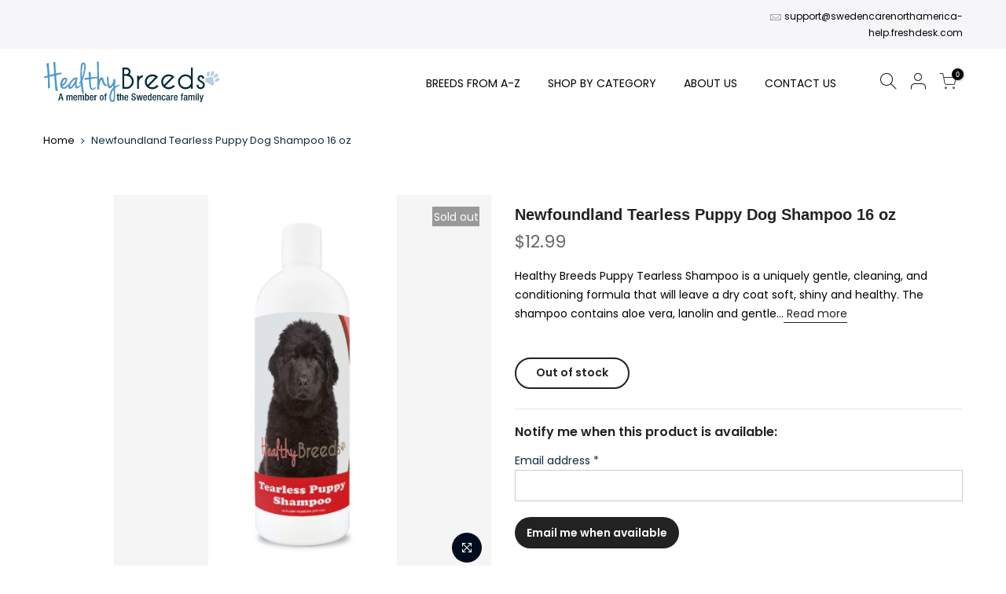

--- FILE ---
content_type: text/html; charset=utf-8
request_url: https://healthybreeds.com/products/newfoundland-tearless-puppy-dog-shampoo-16-oz
body_size: 43375
content:
<!doctype html><html class="t4sp-theme t4s-wrapper__full_width hdt-reveal-in-view rtl_false swatch_color_style_2 pr_border_style_1 pr_img_effect_2 enable_eff_img1_true badge_shape_2 css_for_wis_app_true shadow_round_img_false t4s-header__3 is-remove-unavai-1 t4_compare_false t4s-cart-count-0 t4s-pr-ellipsis-false
 no-js" lang="en">
  <head>
    <meta charset="utf-8">
    <meta http-equiv="X-UA-Compatible" content="IE=edge">
    <meta name="viewport" content="width=device-width, initial-scale=1, height=device-height, minimum-scale=1.0, maximum-scale=1.0">
    <meta name="theme-color" content="#0d2a3e">
    <meta name="format-detection" content="telephone=no">
    <link rel="prefetch" as="document" href="https://healthybreeds.com">
    <link rel="dns-prefetch" href="https://cdn.shopify.com" crossorigin>
    <link rel="preconnect" href="https://cdn.shopify.com" crossorigin>
    <link rel="preconnect" href="https://monorail-edge.shopifysvc.com"><link rel="shortcut icon" type="image/png" href="//healthybreeds.com/cdn/shop/files/favicon.png?v=1640890134&width=32"><link rel="apple-touch-icon-precomposed" type="image/png" sizes="152x152" href="//healthybreeds.com/cdn/shop/files/favicon.png?v=1640890134&width=152"><link rel="dns-prefetch" href="https://fonts.shopifycdn.com" crossorigin>
        <link rel="preconnect" href="https://fonts.shopify.com" crossorigin>
        <link rel="dns-prefetch" href="https://static.rechargecdn.com">
        <link rel="preconnect" href="https://static.rechargecdn.com"><link rel="preload" href="//healthybreeds.com/cdn/shop/t/16/assets/style.min.css?v=59539658134342258381742303177" as="style" importance="high">
      <link rel="preload" href="//healthybreeds.com/cdn/shop/t/16/assets/pre_theme.min.css?v=113847637469353966591741859039" as="style" importance="high"><link rel="preload" href="https://www.google-analytics.com/analytics.js" as="script"><title>Newfoundland Tearless Puppy Dog Shampoo 16 oz &ndash; Healthy Breeds</title><meta name="description" content="Healthy Breeds Puppy Tearless Shampoo is a uniquely gentle, cleaning, and conditioning formula that will leave a dry coat soft, shiny and healthy. The shampoo contains aloe vera, lanolin and gentle proteins that leave a soft, fluffy coat. It is mild enough for use on a puppy&#39;s face over 4 weeks of age.Key Benefits: A u"><link rel="shortcut icon" type="image/png" href="//healthybreeds.com/cdn/shop/files/favicon_32x.png?v=1640890134"><link rel="apple-touch-icon-precomposed" type="image/png" sizes="152x152" href="//healthybreeds.com/cdn/shop/files/favicon_152x.png?v=1640890134"><!-- social-meta-tags.liquid --><meta name="keywords" content="Newfoundland Tearless Puppy Dog Shampoo 16 oz,Healthy Breeds,healthybreeds.com"/><meta name="author" content="Healthy Breeds"><meta property="og:site_name" content="Healthy Breeds">
<meta property="og:url" content="https://healthybreeds.com/products/newfoundland-tearless-puppy-dog-shampoo-16-oz">
<meta property="og:title" content="Newfoundland Tearless Puppy Dog Shampoo 16 oz">
<meta property="og:type" content="og:product">
<meta property="og:description" content="Healthy Breeds Puppy Tearless Shampoo is a uniquely gentle, cleaning, and conditioning formula that will leave a dry coat soft, shiny and healthy. The shampoo contains aloe vera, lanolin and gentle proteins that leave a soft, fluffy coat. It is mild enough for use on a puppy&#39;s face over 4 weeks of age.Key Benefits: A u"><meta property="product:price:amount" content="12.99">
  <meta property="product:price:amount" content="USD"><meta property="og:image" content="http://healthybreeds.com/cdn/shop/products/840235186069_1200x1200.jpg?v=1635905788"><meta property="og:image" content="http://healthybreeds.com/cdn/shop/products/1068.PT01_2e06fc72-f73e-4e98-9daa-6944384f861b_1200x1200.jpg?v=1637772982"><meta property="og:image:secure_url" content="https://healthybreeds.com/cdn/shop/products/840235186069_1200x1200.jpg?v=1635905788"><meta property="og:image:secure_url" content="https://healthybreeds.com/cdn/shop/products/1068.PT01_2e06fc72-f73e-4e98-9daa-6944384f861b_1200x1200.jpg?v=1637772982"><meta name="twitter:card" content="summary_large_image">
<meta name="twitter:title" content="Newfoundland Tearless Puppy Dog Shampoo 16 oz">
<meta name="twitter:description" content="Healthy Breeds Puppy Tearless Shampoo is a uniquely gentle, cleaning, and conditioning formula that will leave a dry coat soft, shiny and healthy. The shampoo contains aloe vera, lanolin and gentle proteins that leave a soft, fluffy coat. It is mild enough for use on a puppy&#39;s face over 4 weeks of age.Key Benefits: A u">
<meta name="description" content="Healthy Breeds Puppy Tearless Shampoo is a uniquely gentle, cleaning, and conditioning formula that will leave a dry coat soft, shiny and healthy. The shampoo contains aloe vera, lanolin and gentle proteins that leave a soft, fluffy coat. It is mild enough for use on a puppy&#39;s face over 4 weeks of age.Key Benefits: A u"><meta name="keywords" content="Newfoundland Tearless Puppy Dog Shampoo 16 oz, Healthy Breeds, healthybreeds.com"/><meta name="author" content="Healthy Breeds">

<meta property="og:site_name" content="Healthy Breeds">
<meta property="og:url" content="https://healthybreeds.com/products/newfoundland-tearless-puppy-dog-shampoo-16-oz">
<meta property="og:title" content="Newfoundland Tearless Puppy Dog Shampoo 16 oz">
<meta property="og:type" content="product">
<meta property="og:description" content="Healthy Breeds Puppy Tearless Shampoo is a uniquely gentle, cleaning, and conditioning formula that will leave a dry coat soft, shiny and healthy. The shampoo contains aloe vera, lanolin and gentle proteins that leave a soft, fluffy coat. It is mild enough for use on a puppy&#39;s face over 4 weeks of age.Key Benefits: A u"><meta property="og:image" content="http://healthybreeds.com/cdn/shop/products/840235186069.jpg?v=1635905788">
  <meta property="og:image:secure_url" content="https://healthybreeds.com/cdn/shop/products/840235186069.jpg?v=1635905788">
  <meta property="og:image:width" content="680">
  <meta property="og:image:height" content="1355"><meta property="og:price:amount" content="12.99">
  <meta property="og:price:currency" content="USD"><meta name="twitter:card" content="summary_large_image">
<meta name="twitter:title" content="Newfoundland Tearless Puppy Dog Shampoo 16 oz">
<meta name="twitter:description" content="Healthy Breeds Puppy Tearless Shampoo is a uniquely gentle, cleaning, and conditioning formula that will leave a dry coat soft, shiny and healthy. The shampoo contains aloe vera, lanolin and gentle proteins that leave a soft, fluffy coat. It is mild enough for use on a puppy&#39;s face over 4 weeks of age.Key Benefits: A u"><script src="//healthybreeds.com/cdn/shop/t/16/assets/lazysizes.min.js?v=36113997772709414851742016856" async="async"></script>
    <script src="//healthybreeds.com/cdn/shop/t/16/assets/global.min.js?v=152447882426438715411741855092" defer="defer"></script>
    <script>window.performance && window.performance.mark && window.performance.mark('shopify.content_for_header.start');</script><meta name="facebook-domain-verification" content="tf00mada34enlbovxmqmdqntol6sjo">
<meta name="google-site-verification" content="SnT_8bnSpUTC2ct9Mhkf64cm4ZPgDf5U3H7nWJ970ro">
<meta id="shopify-digital-wallet" name="shopify-digital-wallet" content="/60321038526/digital_wallets/dialog">
<meta name="shopify-checkout-api-token" content="9080a2fc970a465082361f225573a18d">
<meta id="in-context-paypal-metadata" data-shop-id="60321038526" data-venmo-supported="false" data-environment="production" data-locale="en_US" data-paypal-v4="true" data-currency="USD">
<link rel="alternate" type="application/json+oembed" href="https://healthybreeds.com/products/newfoundland-tearless-puppy-dog-shampoo-16-oz.oembed">
<script async="async" src="/checkouts/internal/preloads.js?locale=en-US"></script>
<link rel="preconnect" href="https://shop.app" crossorigin="anonymous">
<script async="async" src="https://shop.app/checkouts/internal/preloads.js?locale=en-US&shop_id=60321038526" crossorigin="anonymous"></script>
<script id="apple-pay-shop-capabilities" type="application/json">{"shopId":60321038526,"countryCode":"US","currencyCode":"USD","merchantCapabilities":["supports3DS"],"merchantId":"gid:\/\/shopify\/Shop\/60321038526","merchantName":"Healthy Breeds","requiredBillingContactFields":["postalAddress","email"],"requiredShippingContactFields":["postalAddress","email"],"shippingType":"shipping","supportedNetworks":["visa","masterCard","amex","discover","elo","jcb"],"total":{"type":"pending","label":"Healthy Breeds","amount":"1.00"},"shopifyPaymentsEnabled":true,"supportsSubscriptions":true}</script>
<script id="shopify-features" type="application/json">{"accessToken":"9080a2fc970a465082361f225573a18d","betas":["rich-media-storefront-analytics"],"domain":"healthybreeds.com","predictiveSearch":true,"shopId":60321038526,"locale":"en"}</script>
<script>var Shopify = Shopify || {};
Shopify.shop = "healthy-breeds.myshopify.com";
Shopify.locale = "en";
Shopify.currency = {"active":"USD","rate":"1.0"};
Shopify.country = "US";
Shopify.theme = {"name":"kalles-v4-3-7-1-official - merge","id":143552053438,"schema_name":"Kalles","schema_version":"4.3.7.1","theme_store_id":null,"role":"main"};
Shopify.theme.handle = "null";
Shopify.theme.style = {"id":null,"handle":null};
Shopify.cdnHost = "healthybreeds.com/cdn";
Shopify.routes = Shopify.routes || {};
Shopify.routes.root = "/";</script>
<script type="module">!function(o){(o.Shopify=o.Shopify||{}).modules=!0}(window);</script>
<script>!function(o){function n(){var o=[];function n(){o.push(Array.prototype.slice.apply(arguments))}return n.q=o,n}var t=o.Shopify=o.Shopify||{};t.loadFeatures=n(),t.autoloadFeatures=n()}(window);</script>
<script>
  window.ShopifyPay = window.ShopifyPay || {};
  window.ShopifyPay.apiHost = "shop.app\/pay";
  window.ShopifyPay.redirectState = null;
</script>
<script id="shop-js-analytics" type="application/json">{"pageType":"product"}</script>
<script defer="defer" async type="module" src="//healthybreeds.com/cdn/shopifycloud/shop-js/modules/v2/client.init-shop-cart-sync_BdyHc3Nr.en.esm.js"></script>
<script defer="defer" async type="module" src="//healthybreeds.com/cdn/shopifycloud/shop-js/modules/v2/chunk.common_Daul8nwZ.esm.js"></script>
<script type="module">
  await import("//healthybreeds.com/cdn/shopifycloud/shop-js/modules/v2/client.init-shop-cart-sync_BdyHc3Nr.en.esm.js");
await import("//healthybreeds.com/cdn/shopifycloud/shop-js/modules/v2/chunk.common_Daul8nwZ.esm.js");

  window.Shopify.SignInWithShop?.initShopCartSync?.({"fedCMEnabled":true,"windoidEnabled":true});

</script>
<script defer="defer" async type="module" src="//healthybreeds.com/cdn/shopifycloud/shop-js/modules/v2/client.payment-terms_MV4M3zvL.en.esm.js"></script>
<script defer="defer" async type="module" src="//healthybreeds.com/cdn/shopifycloud/shop-js/modules/v2/chunk.common_Daul8nwZ.esm.js"></script>
<script defer="defer" async type="module" src="//healthybreeds.com/cdn/shopifycloud/shop-js/modules/v2/chunk.modal_CQq8HTM6.esm.js"></script>
<script type="module">
  await import("//healthybreeds.com/cdn/shopifycloud/shop-js/modules/v2/client.payment-terms_MV4M3zvL.en.esm.js");
await import("//healthybreeds.com/cdn/shopifycloud/shop-js/modules/v2/chunk.common_Daul8nwZ.esm.js");
await import("//healthybreeds.com/cdn/shopifycloud/shop-js/modules/v2/chunk.modal_CQq8HTM6.esm.js");

  
</script>
<script>
  window.Shopify = window.Shopify || {};
  if (!window.Shopify.featureAssets) window.Shopify.featureAssets = {};
  window.Shopify.featureAssets['shop-js'] = {"shop-cart-sync":["modules/v2/client.shop-cart-sync_QYOiDySF.en.esm.js","modules/v2/chunk.common_Daul8nwZ.esm.js"],"init-fed-cm":["modules/v2/client.init-fed-cm_DchLp9rc.en.esm.js","modules/v2/chunk.common_Daul8nwZ.esm.js"],"shop-button":["modules/v2/client.shop-button_OV7bAJc5.en.esm.js","modules/v2/chunk.common_Daul8nwZ.esm.js"],"init-windoid":["modules/v2/client.init-windoid_DwxFKQ8e.en.esm.js","modules/v2/chunk.common_Daul8nwZ.esm.js"],"shop-cash-offers":["modules/v2/client.shop-cash-offers_DWtL6Bq3.en.esm.js","modules/v2/chunk.common_Daul8nwZ.esm.js","modules/v2/chunk.modal_CQq8HTM6.esm.js"],"shop-toast-manager":["modules/v2/client.shop-toast-manager_CX9r1SjA.en.esm.js","modules/v2/chunk.common_Daul8nwZ.esm.js"],"init-shop-email-lookup-coordinator":["modules/v2/client.init-shop-email-lookup-coordinator_UhKnw74l.en.esm.js","modules/v2/chunk.common_Daul8nwZ.esm.js"],"pay-button":["modules/v2/client.pay-button_DzxNnLDY.en.esm.js","modules/v2/chunk.common_Daul8nwZ.esm.js"],"avatar":["modules/v2/client.avatar_BTnouDA3.en.esm.js"],"init-shop-cart-sync":["modules/v2/client.init-shop-cart-sync_BdyHc3Nr.en.esm.js","modules/v2/chunk.common_Daul8nwZ.esm.js"],"shop-login-button":["modules/v2/client.shop-login-button_D8B466_1.en.esm.js","modules/v2/chunk.common_Daul8nwZ.esm.js","modules/v2/chunk.modal_CQq8HTM6.esm.js"],"init-customer-accounts-sign-up":["modules/v2/client.init-customer-accounts-sign-up_C8fpPm4i.en.esm.js","modules/v2/client.shop-login-button_D8B466_1.en.esm.js","modules/v2/chunk.common_Daul8nwZ.esm.js","modules/v2/chunk.modal_CQq8HTM6.esm.js"],"init-shop-for-new-customer-accounts":["modules/v2/client.init-shop-for-new-customer-accounts_CVTO0Ztu.en.esm.js","modules/v2/client.shop-login-button_D8B466_1.en.esm.js","modules/v2/chunk.common_Daul8nwZ.esm.js","modules/v2/chunk.modal_CQq8HTM6.esm.js"],"init-customer-accounts":["modules/v2/client.init-customer-accounts_dRgKMfrE.en.esm.js","modules/v2/client.shop-login-button_D8B466_1.en.esm.js","modules/v2/chunk.common_Daul8nwZ.esm.js","modules/v2/chunk.modal_CQq8HTM6.esm.js"],"shop-follow-button":["modules/v2/client.shop-follow-button_CkZpjEct.en.esm.js","modules/v2/chunk.common_Daul8nwZ.esm.js","modules/v2/chunk.modal_CQq8HTM6.esm.js"],"lead-capture":["modules/v2/client.lead-capture_BntHBhfp.en.esm.js","modules/v2/chunk.common_Daul8nwZ.esm.js","modules/v2/chunk.modal_CQq8HTM6.esm.js"],"checkout-modal":["modules/v2/client.checkout-modal_CfxcYbTm.en.esm.js","modules/v2/chunk.common_Daul8nwZ.esm.js","modules/v2/chunk.modal_CQq8HTM6.esm.js"],"shop-login":["modules/v2/client.shop-login_Da4GZ2H6.en.esm.js","modules/v2/chunk.common_Daul8nwZ.esm.js","modules/v2/chunk.modal_CQq8HTM6.esm.js"],"payment-terms":["modules/v2/client.payment-terms_MV4M3zvL.en.esm.js","modules/v2/chunk.common_Daul8nwZ.esm.js","modules/v2/chunk.modal_CQq8HTM6.esm.js"]};
</script>
<script>(function() {
  var isLoaded = false;
  function asyncLoad() {
    if (isLoaded) return;
    isLoaded = true;
    var urls = ["","",""];
    for (var i = 0; i < urls.length; i++) {
      var s = document.createElement('script');
      s.type = 'text/javascript';
      s.async = true;
      s.src = urls[i];
      var x = document.getElementsByTagName('script')[0];
      x.parentNode.insertBefore(s, x);
    }
  };
  if(window.attachEvent) {
    window.attachEvent('onload', asyncLoad);
  } else {
    window.addEventListener('load', asyncLoad, false);
  }
})();</script>
<script id="__st">var __st={"a":60321038526,"offset":-18000,"reqid":"a8d60341-944f-4c1b-aee9-292aaee586bd-1769010053","pageurl":"healthybreeds.com\/products\/newfoundland-tearless-puppy-dog-shampoo-16-oz","u":"957e89864d5c","p":"product","rtyp":"product","rid":7046098616510};</script>
<script>window.ShopifyPaypalV4VisibilityTracking = true;</script>
<script id="captcha-bootstrap">!function(){'use strict';const t='contact',e='account',n='new_comment',o=[[t,t],['blogs',n],['comments',n],[t,'customer']],c=[[e,'customer_login'],[e,'guest_login'],[e,'recover_customer_password'],[e,'create_customer']],r=t=>t.map((([t,e])=>`form[action*='/${t}']:not([data-nocaptcha='true']) input[name='form_type'][value='${e}']`)).join(','),a=t=>()=>t?[...document.querySelectorAll(t)].map((t=>t.form)):[];function s(){const t=[...o],e=r(t);return a(e)}const i='password',u='form_key',d=['recaptcha-v3-token','g-recaptcha-response','h-captcha-response',i],f=()=>{try{return window.sessionStorage}catch{return}},m='__shopify_v',_=t=>t.elements[u];function p(t,e,n=!1){try{const o=window.sessionStorage,c=JSON.parse(o.getItem(e)),{data:r}=function(t){const{data:e,action:n}=t;return t[m]||n?{data:e,action:n}:{data:t,action:n}}(c);for(const[e,n]of Object.entries(r))t.elements[e]&&(t.elements[e].value=n);n&&o.removeItem(e)}catch(o){console.error('form repopulation failed',{error:o})}}const l='form_type',E='cptcha';function T(t){t.dataset[E]=!0}const w=window,h=w.document,L='Shopify',v='ce_forms',y='captcha';let A=!1;((t,e)=>{const n=(g='f06e6c50-85a8-45c8-87d0-21a2b65856fe',I='https://cdn.shopify.com/shopifycloud/storefront-forms-hcaptcha/ce_storefront_forms_captcha_hcaptcha.v1.5.2.iife.js',D={infoText:'Protected by hCaptcha',privacyText:'Privacy',termsText:'Terms'},(t,e,n)=>{const o=w[L][v],c=o.bindForm;if(c)return c(t,g,e,D).then(n);var r;o.q.push([[t,g,e,D],n]),r=I,A||(h.body.append(Object.assign(h.createElement('script'),{id:'captcha-provider',async:!0,src:r})),A=!0)});var g,I,D;w[L]=w[L]||{},w[L][v]=w[L][v]||{},w[L][v].q=[],w[L][y]=w[L][y]||{},w[L][y].protect=function(t,e){n(t,void 0,e),T(t)},Object.freeze(w[L][y]),function(t,e,n,w,h,L){const[v,y,A,g]=function(t,e,n){const i=e?o:[],u=t?c:[],d=[...i,...u],f=r(d),m=r(i),_=r(d.filter((([t,e])=>n.includes(e))));return[a(f),a(m),a(_),s()]}(w,h,L),I=t=>{const e=t.target;return e instanceof HTMLFormElement?e:e&&e.form},D=t=>v().includes(t);t.addEventListener('submit',(t=>{const e=I(t);if(!e)return;const n=D(e)&&!e.dataset.hcaptchaBound&&!e.dataset.recaptchaBound,o=_(e),c=g().includes(e)&&(!o||!o.value);(n||c)&&t.preventDefault(),c&&!n&&(function(t){try{if(!f())return;!function(t){const e=f();if(!e)return;const n=_(t);if(!n)return;const o=n.value;o&&e.removeItem(o)}(t);const e=Array.from(Array(32),(()=>Math.random().toString(36)[2])).join('');!function(t,e){_(t)||t.append(Object.assign(document.createElement('input'),{type:'hidden',name:u})),t.elements[u].value=e}(t,e),function(t,e){const n=f();if(!n)return;const o=[...t.querySelectorAll(`input[type='${i}']`)].map((({name:t})=>t)),c=[...d,...o],r={};for(const[a,s]of new FormData(t).entries())c.includes(a)||(r[a]=s);n.setItem(e,JSON.stringify({[m]:1,action:t.action,data:r}))}(t,e)}catch(e){console.error('failed to persist form',e)}}(e),e.submit())}));const S=(t,e)=>{t&&!t.dataset[E]&&(n(t,e.some((e=>e===t))),T(t))};for(const o of['focusin','change'])t.addEventListener(o,(t=>{const e=I(t);D(e)&&S(e,y())}));const B=e.get('form_key'),M=e.get(l),P=B&&M;t.addEventListener('DOMContentLoaded',(()=>{const t=y();if(P)for(const e of t)e.elements[l].value===M&&p(e,B);[...new Set([...A(),...v().filter((t=>'true'===t.dataset.shopifyCaptcha))])].forEach((e=>S(e,t)))}))}(h,new URLSearchParams(w.location.search),n,t,e,['guest_login'])})(!0,!0)}();</script>
<script integrity="sha256-4kQ18oKyAcykRKYeNunJcIwy7WH5gtpwJnB7kiuLZ1E=" data-source-attribution="shopify.loadfeatures" defer="defer" src="//healthybreeds.com/cdn/shopifycloud/storefront/assets/storefront/load_feature-a0a9edcb.js" crossorigin="anonymous"></script>
<script crossorigin="anonymous" defer="defer" src="//healthybreeds.com/cdn/shopifycloud/storefront/assets/shopify_pay/storefront-65b4c6d7.js?v=20250812"></script>
<script data-source-attribution="shopify.dynamic_checkout.dynamic.init">var Shopify=Shopify||{};Shopify.PaymentButton=Shopify.PaymentButton||{isStorefrontPortableWallets:!0,init:function(){window.Shopify.PaymentButton.init=function(){};var t=document.createElement("script");t.src="https://healthybreeds.com/cdn/shopifycloud/portable-wallets/latest/portable-wallets.en.js",t.type="module",document.head.appendChild(t)}};
</script>
<script data-source-attribution="shopify.dynamic_checkout.buyer_consent">
  function portableWalletsHideBuyerConsent(e){var t=document.getElementById("shopify-buyer-consent"),n=document.getElementById("shopify-subscription-policy-button");t&&n&&(t.classList.add("hidden"),t.setAttribute("aria-hidden","true"),n.removeEventListener("click",e))}function portableWalletsShowBuyerConsent(e){var t=document.getElementById("shopify-buyer-consent"),n=document.getElementById("shopify-subscription-policy-button");t&&n&&(t.classList.remove("hidden"),t.removeAttribute("aria-hidden"),n.addEventListener("click",e))}window.Shopify?.PaymentButton&&(window.Shopify.PaymentButton.hideBuyerConsent=portableWalletsHideBuyerConsent,window.Shopify.PaymentButton.showBuyerConsent=portableWalletsShowBuyerConsent);
</script>
<script data-source-attribution="shopify.dynamic_checkout.cart.bootstrap">document.addEventListener("DOMContentLoaded",(function(){function t(){return document.querySelector("shopify-accelerated-checkout-cart, shopify-accelerated-checkout")}if(t())Shopify.PaymentButton.init();else{new MutationObserver((function(e,n){t()&&(Shopify.PaymentButton.init(),n.disconnect())})).observe(document.body,{childList:!0,subtree:!0})}}));
</script>
<link id="shopify-accelerated-checkout-styles" rel="stylesheet" media="screen" href="https://healthybreeds.com/cdn/shopifycloud/portable-wallets/latest/accelerated-checkout-backwards-compat.css" crossorigin="anonymous">
<style id="shopify-accelerated-checkout-cart">
        #shopify-buyer-consent {
  margin-top: 1em;
  display: inline-block;
  width: 100%;
}

#shopify-buyer-consent.hidden {
  display: none;
}

#shopify-subscription-policy-button {
  background: none;
  border: none;
  padding: 0;
  text-decoration: underline;
  font-size: inherit;
  cursor: pointer;
}

#shopify-subscription-policy-button::before {
  box-shadow: none;
}

      </style>

<script>window.performance && window.performance.mark && window.performance.mark('shopify.content_for_header.end');</script>
     <!-- Global site tag (gtag.js) - Google Ads -->
    <script async src="https://www.googletagmanager.com/gtag/js?id=AW-879520412"></script>
    <script>
      window.dataLayer = window.dataLayer || [];
      function gtag(){dataLayer.push(arguments);}
      gtag('js', new Date());

      gtag('config', 'AW-879520412');
    </script>

      <script>var loox_global_hash = '1768479855353';</script><script>var visitor_level_referral = {"active":true,"rtl":false,"position":"right","button_text":"Give your friends a gift!","button_bg_color":"333333","button_text_color":"FFFFFF","display_on_home_page":true,"display_on_product_page":true,"display_on_cart_page":true,"display_on_other_pages":true,"hide_on_mobile":false,"sidebar_visible":true,"orientation":"default","border_radius":{"key":"extraRounded","value":"16px","label":"Extra Rounded"}};
</script><style>.loox-reviews-default { max-width: 1200px; margin: 0 auto; }.loox-rating .loox-icon { color:#ebd007; }
:root { --lxs-rating-icon-color: #ebd007; }</style>
<link rel="preload" as="font" href="//healthybreeds.com/cdn/fonts/poppins/poppins_n4.0ba78fa5af9b0e1a374041b3ceaadf0a43b41362.woff2" type="font/woff2" crossorigin><link rel="preload" as="font" href="//healthybreeds.com/cdn/fonts/poppins/poppins_n4.0ba78fa5af9b0e1a374041b3ceaadf0a43b41362.woff2" type="font/woff2" crossorigin><link rel="preload" as="font" href="//healthybreeds.com/cdn/fonts/libre_baskerville/librebaskerville_n4.2ec9ee517e3ce28d5f1e6c6e75efd8a97e59c189.woff2" type="font/woff2" crossorigin><link href="//healthybreeds.com/cdn/shop/t/16/assets/base.css?v=110962574928910420691742303061" rel="stylesheet" type="text/css" media="all" /><style data-shopify>@font-face {
  font-family: Poppins;
  font-weight: 100;
  font-style: normal;
  font-display: swap;
  src: url("//healthybreeds.com/cdn/fonts/poppins/poppins_n1.91f1f2f2f3840810961af59e3a012dcc97d8ef59.woff2") format("woff2"),
       url("//healthybreeds.com/cdn/fonts/poppins/poppins_n1.58d050ae3fe39914ce84b159a8c37ae874d01bfc.woff") format("woff");
}
@font-face {
  font-family: Poppins;
  font-weight: 100;
  font-style: italic;
  font-display: swap;
  src: url("//healthybreeds.com/cdn/fonts/poppins/poppins_i1.12212c673bc6295d62eea1ca2437af51233e5e67.woff2") format("woff2"),
       url("//healthybreeds.com/cdn/fonts/poppins/poppins_i1.57d27b035fa9c9ec7ce7020cd2ed80055da92d77.woff") format("woff");
}
@font-face {
  font-family: Poppins;
  font-weight: 200;
  font-style: normal;
  font-display: swap;
  src: url("//healthybreeds.com/cdn/fonts/poppins/poppins_n2.99893b093cc6b797a8baf99180056d9e77320b68.woff2") format("woff2"),
       url("//healthybreeds.com/cdn/fonts/poppins/poppins_n2.c218f0380a81801a28158673003c167a54d2d69c.woff") format("woff");
}
@font-face {
  font-family: Poppins;
  font-weight: 200;
  font-style: italic;
  font-display: swap;
  src: url("//healthybreeds.com/cdn/fonts/poppins/poppins_i2.7783fc51c19908d12281d3f99718d10ab5348963.woff2") format("woff2"),
       url("//healthybreeds.com/cdn/fonts/poppins/poppins_i2.34fc94f042b7f47b1448d25c4247572d2f33189b.woff") format("woff");
}
@font-face {
  font-family: Poppins;
  font-weight: 300;
  font-style: normal;
  font-display: swap;
  src: url("//healthybreeds.com/cdn/fonts/poppins/poppins_n3.05f58335c3209cce17da4f1f1ab324ebe2982441.woff2") format("woff2"),
       url("//healthybreeds.com/cdn/fonts/poppins/poppins_n3.6971368e1f131d2c8ff8e3a44a36b577fdda3ff5.woff") format("woff");
}
@font-face {
  font-family: Poppins;
  font-weight: 300;
  font-style: italic;
  font-display: swap;
  src: url("//healthybreeds.com/cdn/fonts/poppins/poppins_i3.8536b4423050219f608e17f134fe9ea3b01ed890.woff2") format("woff2"),
       url("//healthybreeds.com/cdn/fonts/poppins/poppins_i3.0f4433ada196bcabf726ed78f8e37e0995762f7f.woff") format("woff");
}
@font-face {
  font-family: Poppins;
  font-weight: 400;
  font-style: normal;
  font-display: swap;
  src: url("//healthybreeds.com/cdn/fonts/poppins/poppins_n4.0ba78fa5af9b0e1a374041b3ceaadf0a43b41362.woff2") format("woff2"),
       url("//healthybreeds.com/cdn/fonts/poppins/poppins_n4.214741a72ff2596839fc9760ee7a770386cf16ca.woff") format("woff");
}
@font-face {
  font-family: Poppins;
  font-weight: 400;
  font-style: italic;
  font-display: swap;
  src: url("//healthybreeds.com/cdn/fonts/poppins/poppins_i4.846ad1e22474f856bd6b81ba4585a60799a9f5d2.woff2") format("woff2"),
       url("//healthybreeds.com/cdn/fonts/poppins/poppins_i4.56b43284e8b52fc64c1fd271f289a39e8477e9ec.woff") format("woff");
}
@font-face {
  font-family: Poppins;
  font-weight: 500;
  font-style: normal;
  font-display: swap;
  src: url("//healthybreeds.com/cdn/fonts/poppins/poppins_n5.ad5b4b72b59a00358afc706450c864c3c8323842.woff2") format("woff2"),
       url("//healthybreeds.com/cdn/fonts/poppins/poppins_n5.33757fdf985af2d24b32fcd84c9a09224d4b2c39.woff") format("woff");
}
@font-face {
  font-family: Poppins;
  font-weight: 500;
  font-style: italic;
  font-display: swap;
  src: url("//healthybreeds.com/cdn/fonts/poppins/poppins_i5.6acfce842c096080e34792078ef3cb7c3aad24d4.woff2") format("woff2"),
       url("//healthybreeds.com/cdn/fonts/poppins/poppins_i5.a49113e4fe0ad7fd7716bd237f1602cbec299b3c.woff") format("woff");
}
@font-face {
  font-family: Poppins;
  font-weight: 600;
  font-style: normal;
  font-display: swap;
  src: url("//healthybreeds.com/cdn/fonts/poppins/poppins_n6.aa29d4918bc243723d56b59572e18228ed0786f6.woff2") format("woff2"),
       url("//healthybreeds.com/cdn/fonts/poppins/poppins_n6.5f815d845fe073750885d5b7e619ee00e8111208.woff") format("woff");
}
@font-face {
  font-family: Poppins;
  font-weight: 600;
  font-style: italic;
  font-display: swap;
  src: url("//healthybreeds.com/cdn/fonts/poppins/poppins_i6.bb8044d6203f492888d626dafda3c2999253e8e9.woff2") format("woff2"),
       url("//healthybreeds.com/cdn/fonts/poppins/poppins_i6.e233dec1a61b1e7dead9f920159eda42280a02c3.woff") format("woff");
}
@font-face {
  font-family: Poppins;
  font-weight: 700;
  font-style: normal;
  font-display: swap;
  src: url("//healthybreeds.com/cdn/fonts/poppins/poppins_n7.56758dcf284489feb014a026f3727f2f20a54626.woff2") format("woff2"),
       url("//healthybreeds.com/cdn/fonts/poppins/poppins_n7.f34f55d9b3d3205d2cd6f64955ff4b36f0cfd8da.woff") format("woff");
}
@font-face {
  font-family: Poppins;
  font-weight: 700;
  font-style: italic;
  font-display: swap;
  src: url("//healthybreeds.com/cdn/fonts/poppins/poppins_i7.42fd71da11e9d101e1e6c7932199f925f9eea42d.woff2") format("woff2"),
       url("//healthybreeds.com/cdn/fonts/poppins/poppins_i7.ec8499dbd7616004e21155106d13837fff4cf556.woff") format("woff");
}
@font-face {
  font-family: Poppins;
  font-weight: 800;
  font-style: normal;
  font-display: swap;
  src: url("//healthybreeds.com/cdn/fonts/poppins/poppins_n8.580200d05bca09e2e0c6f4c922047c227dfa8e8c.woff2") format("woff2"),
       url("//healthybreeds.com/cdn/fonts/poppins/poppins_n8.f4450f472fdcbe9e829f3583ebd559988f5a3d25.woff") format("woff");
}
@font-face {
  font-family: Poppins;
  font-weight: 800;
  font-style: italic;
  font-display: swap;
  src: url("//healthybreeds.com/cdn/fonts/poppins/poppins_i8.55af7c89c62b8603457a34c5936ad3b39f67e29c.woff2") format("woff2"),
       url("//healthybreeds.com/cdn/fonts/poppins/poppins_i8.1143b85f67a233999703c64471299cee6bc83160.woff") format("woff");
}
@font-face {
  font-family: Poppins;
  font-weight: 900;
  font-style: normal;
  font-display: swap;
  src: url("//healthybreeds.com/cdn/fonts/poppins/poppins_n9.eb6b9ef01b62e777a960bfd02fc9fb4918cd3eab.woff2") format("woff2"),
       url("//healthybreeds.com/cdn/fonts/poppins/poppins_n9.6501a5bd018e348b6d5d6e8c335f9e7d32a80c36.woff") format("woff");
}
@font-face {
  font-family: Poppins;
  font-weight: 900;
  font-style: italic;
  font-display: swap;
  src: url("//healthybreeds.com/cdn/fonts/poppins/poppins_i9.c9d778054c6973c207cbc167d4355fd67c665d16.woff2") format("woff2"),
       url("//healthybreeds.com/cdn/fonts/poppins/poppins_i9.67b02f99c1e5afe159943a603851cb6b6276ba49.woff") format("woff");
}
@font-face {
  font-family: "Libre Baskerville";
  font-weight: 400;
  font-style: normal;
  font-display: swap;
  src: url("//healthybreeds.com/cdn/fonts/libre_baskerville/librebaskerville_n4.2ec9ee517e3ce28d5f1e6c6e75efd8a97e59c189.woff2") format("woff2"),
       url("//healthybreeds.com/cdn/fonts/libre_baskerville/librebaskerville_n4.323789551b85098885c8eccedfb1bd8f25f56007.woff") format("woff");
}
:root {
        
         /* CSS Variables */
        --wrapper-mw      : 1420px;
        --font-family-1   : Poppins;
        --font-family-2   : Poppins;
        --font-family-3   : Libre Baskerville;
        --font-body-family   : Poppins, sans-serif;;
        --font-heading-family: Poppins, sans-serif;;
       
        
        --t4s-success-color       : #428445;
        --t4s-success-color-rgb   : 66, 132, 69;
        --t4s-warning-color       : #e0b252;
        --t4s-warning-color-rgb   : 224, 178, 82;
        --t4s-error-color         : #EB001B;
        --t4s-error-color-rgb     : 235, 0, 27;
        --t4s-light-color         : #ffffff;
        --t4s-dark-color          : #222222;
        --t4s-highlight-color     : #ec0101;
        --t4s-tooltip-background  : #383838;
        --t4s-tooltip-color       : #383838;
        --primary-sw-color        : #333;
        --primary-sw-color-rgb    : 51, 51, 51;
        --border-sw-color         : #ddd;
        --secondary-sw-color      : #878787;
        --primary-price-color     : #ec0101;
        --secondary-price-color   : #878787;
        
        --t4s-body-background     : #fff;
        --text-color              : #878787;
        --text-color-rgb          : 135, 135, 135;
        --heading-color           : #222222;
        --accent-color            : #56cfe1;
        --accent-color-rgb        : 86, 207, 225;
        --accent-color-darken     : #23b2c7;
        --accent-color-hover      : var(--accent-color-darken);
        --secondary-color         : #222;
        --secondary-color-rgb     : 34, 34, 34;
        --link-color              : #878787;
        --link-color-hover        : #56cfe1;
        --border-color            : #ddd;
        --border-color-rgb        : 221, 221, 221;
        --border-primary-color    : #333;
        --button-background       : #222;
        --button-color            : #fff;
        --button-background-hover : #56cfe1;
        --button-color-hover      : #fff;

        --sale-badge-background    : #ff4e00;
        --sale-badge-color         : #fff;
        --new-badge-background     : #109533;
        --new-badge-color          : #fff;
        --preorder-badge-background: #0774d7;
        --preorder-badge-color     : #fff;
        --soldout-badge-background : #999999;
        --soldout-badge-color      : #fff;
        --custom-badge-background  : #00A500;
        --custom-badge-color       : #fff;/* Shopify related variables */
        --payment-terms-background-color: ;
        
        --lz-background: #f5f5f5;
        --lz-img: url("//healthybreeds.com/cdn/shop/t/16/assets/t4s_loader.svg?v=60287724343410650971742016389");}

    html {
      font-size: 62.5%;
      height: 100%;
    }

    body {
      margin: 0;
      overflow-x: hidden;
      font-size:14px;
      letter-spacing: 0px;
      color: var(--text-color);
      font-family: var(--font-body-family);
      line-height: 1.7;
      font-weight: 400;
      -webkit-font-smoothing: auto;
      -moz-osx-font-smoothing: auto;
    }
    /*
    @media screen and (min-width: 750px) {
      body {
        font-size: 1.6rem;
      }
    }
    */

    h1, h2, h3, h4, h5, h6, .t4s_as_title {
      color: var(--heading-color);
      font-family: var(--font-heading-family);
      line-height: 1.4;
      font-weight: 600;
      letter-spacing: 0px;
    }
    h1 { font-size: 37px }
    h2 { font-size: 29px }
    h3 { font-size: 23px }
    h4 { font-size: 18px }
    h5 { font-size: 17px }
    h6 { font-size: 15.5px }
    a,.t4s_as_link {
      /* font-family: var(--font-link-family); */
      color: var(--link-color);
    }
    a:hover,.t4s_as_link:hover {
      color: var(--link-color-hover);
    }
    button,
    input,
    optgroup,
    select,
    textarea {
      border-color: var(--border-color);
    }
    .t4s_as_button,
    button,
    input[type="button"]:not(.t4s-btn),
    input[type="reset"],
    input[type="submit"]:not(.t4s-btn) {
      font-family: var(--font-button-family);
      color: var(--button-color);
      background-color: var(--button-background);
      border-color: var(--button-background);
    }
    .t4s_as_button:hover,
    button:hover,
    input[type="button"]:not(.t4s-btn):hover, 
    input[type="reset"]:hover,
    input[type="submit"]:not(.t4s-btn):hover  {
      color: var(--button-color-hover);
      background-color: var(--button-background-hover);
      border-color: var(--button-background-hover);
    }
    
    .t4s-cp,.t4s-color-accent { color : var(--accent-color) }.t4s-ct,.t4s-color-text { color : var(--text-color) }.t4s-ch,.t4ss-color-heading { color : var(--heading-color) }.t4s-csecondary { color : var(--secondary-color) }
    
    .t4s-fnt-fm-1 {
      font-family: var(--font-family-1) !important;
    }
    .t4s-fnt-fm-2 {
      font-family: var(--font-family-2) !important;
    }
    .t4s-fnt-fm-3 {
      font-family: var(--font-family-3) !important;
    }
    .t4s-cr {
        color: var(--t4s-highlight-color);
    }
    .t4s-price__sale { color: var(--primary-price-color); }.t4s-fix-overflow.t4s-row { max-width: 100vw;margin-left: auto;margin-right: auto;}.lazyloadt4s-opt {opacity: 1 !important;transition: opacity 0s, transform 1s !important;}.t4s-d-block {display: block;}.t4s-d-none {display: none;}@media (min-width: 768px) {.t4s-d-md-block {display: block;}.t4s-d-md-none {display: none; }}@media (min-width: 1025px) {.t4s-d-lg-block {display: block;}.t4s-d-lg-none {display: none; }}@media (prefers-reduced-motion: no-preference) {
    :root {
    --duration-extra-long: .6s;
    --ease-out-slow: cubic-bezier(0, 0, .3, 1);
    --animation-slide-in: revealSlideIn var(--duration-extra-long) var(--ease-out-slow) forwards;
    --animation-fade-in: reveaFadeIn var(--duration-extra-long)  var(--ease-out-slow);
    }

    .hdt-reveal-in-view :where([hdt-reveal="fade-in"], [hdt-reveal="slide-in"]):not([animationend]) {
      opacity: .01;
    }

    .hdt-reveal-in-view [hdt-reveal="slide-in"]:not([animationend]) {
      transform: translateY(2rem);
    }

    .hdt-reveal-in-view [hdt-reveal="fade-in"]:not(.hdt-reveal--offscreen, [animationend]) {
      opacity: 1;
      animation: var(--animation-fade-in);
    }

    .hdt-reveal-in-view [hdt-reveal="slide-in"]:not(.hdt-reveal--offscreen, [animationend]) {
      animation: var(--animation-slide-in);
      animation-delay: calc(var(--animation-order, 0) * 75ms);
    }.hdt-reveal-in-view .flickityt4s:not(.flickityt4s-enabled) [hdt-reveal="fade-in"],
    .hdt-reveal-in-view .flickityt4s:not(.flickityt4s-enabled) [hdt-reveal="slide-in"] {
      animation-iteration-count: 0;
    }
    .hdt-reveal-in-view .flickityt4s.t4s-enabled:not(.flickityt4s-enabled) [hdt-reveal="fade-in"],
    .hdt-reveal-in-view .flickityt4s.t4s-enabled:not(.flickityt4s-enabled) [hdt-reveal="slide-in"] {
      animation-iteration-count: 1;
    }
    @media (min-width:768px){
      .hdt-reveal-in-view .flickityt4s.carousel-disable-md:not(.flickityt4s-enabled) [hdt-reveal="fade-in"],
      .hdt-reveal-in-view .flickityt4s.carousel-disable-md:not(.flickityt4s-enabled) [hdt-reveal="slide-in"] {
        animation-iteration-count: 1;
      }
    }

    .hdt-reveal-in-view :where([hdt-reveal="fade-in"].hdt-reveal--design-mode, [hdt-reveal="slide-in"].hdt-reveal--design-mode, [hdt-reveal]:not(.hdt-reveal--offscreen).hdt-reveal--cancel):not([animationend]) {
      opacity: 1;
      animation: none;
      transition: none;
    }

    .hdt-reveal-in-view [hdt-reveal="slide-in"]:not([animationend]).hdt-reveal--design-mode {
      transform: translateY(0);
    }

    @keyframes revealSlideIn {
      from {
        transform: translateY(2rem);
        opacity: 0.01;
      }
      to {
        transform: translateY(0);
        opacity: 1;
      }
    }

    @keyframes reveaFadeIn {
      from {
        opacity: 0.01;
      }
      to {
        opacity: 1;
      }
    }
  }</style><script>
  const isBehaviorSmooth = 'scrollBehavior' in document.documentElement.style && getComputedStyle(document.documentElement).scrollBehavior === 'smooth';
  const t4sXMLHttpRequest = window.XMLHttpRequest, documentElementT4s = document.documentElement; documentElementT4s.className = documentElementT4s.className.replace('no-js', 'js');function loadImageT4s(_this) { _this.classList.add('lazyloadt4sed')};document.documentElement.className = document.documentElement.className.replace('no-js', 'yes-js');
const t_name = "product",
designMode = false,
t_cartCount = 0

,t_shop_currency = "USD",
t_moneyFormat = "${{amount}}", 
t_cart_url = "\/cart",
t_cartadd_url = "\/cart\/add",
t_cartchange_url = "\/cart\/change",
pr_re_url = "\/recommendations\/products";
function onloadt4relcss(_this) {
  _this.onload=null;
  _this.rel='stylesheet'
}
  (function() { const matchMediaHoverT4s = (window.matchMedia('(-moz-touch-enabled: 1), (hover: none)')).matches; documentElementT4s.className += ((window.CSS && window.CSS.supports('(position: sticky) or (position: -webkit-sticky)')) ? ' t4sp-sticky' : ' t4sp-no-sticky'); documentElementT4s.className += matchMediaHoverT4s ? ' t4sp-no-hover' : ' t4sp-hover'; window.onpageshow = function() { if (performance.navigation.type === 2) {document.dispatchEvent(new CustomEvent('cart:refresh'))} }; if (!matchMediaHoverT4s && window.width > 1024) { document.addEventListener('mousemove', function(evt) { documentElementT4s.classList.replace('t4sp-no-hover','t4sp-hover'); document.dispatchEvent(new CustomEvent('theme:hover')); }, {once : true} ); } }()); 
(function () {
  window.onpageshow = function() {
    if (performance.navigation.type === 2) {
      document.dispatchEvent(new CustomEvent('cart:refresh'))
    } 
  }; 
})();
var T4stt_str = { 
  "PleaseChoosePrOptions":"Please select some product options before adding this product to your cart.", 
  "will_not_ship":"Will not ship until \u003cspan class=\"jsnt\"\u003e{{date}}\u003c\/span\u003e",
  "will_stock_after":"Will be in stock after \u003cspan class=\"jsnt\"\u003e{{date}}\u003c\/span\u003e",
  "replace_item_atc":"Replace item",
  "replace_item_pre":"Replace item",
  "added_to_cart": "Product was successfully added to your cart.",
  "view_cart": "View cart",
  "continue_shopping": "Continue Shopping",
  "save_js":"-[sale]%",
  "save2_js":"SAVE [sale]%",
  "save3_js":"SAVE [sale]","bannerCountdown":"%D days %H:%M:%S",
  "prItemCountdown":"%D Days %H:%M:%S",
  "countdown_days":"days",
  "countdown_hours":"hr",
  "countdown_mins":"min",
  "countdown_sec":"sc",
  "multiple_rates": "We found [number_of_rates] shipping rates available for [address], starting at [rate].",
  "one_rate": "We found one shipping rate available for [address].",
  "no_rates": "Sorry, we do not ship to this destination.",
  "rate_value": "[rate_title] at [rate]",
  "agree_checkout": "You must agree with the terms and conditions of sales to check out.",
  "added_text_cp":"Compare products"
};

</script><script>const RevealT4s=function(){const e="hdt-reveal",n=e+"--offscreen",t=e+"--cancel",s=e=>{const n=e.target;n.isAnimationend&&(n.setAttribute("animationend",""),n.removeEventListener("animationend",s))};function o(e,o){e.forEach((e,r)=>{const i=e.target;i.setAttribute("observed",""),e.isIntersecting?(i.isUnobserve=!0,i.classList.contains(n)&&i.classList.remove(n),o.unobserve(i)):i.isUnobserve||(i.classList.add(n),i.classList.remove(t)),i.isAnimationend=!0,i.addEventListener("animationend",s)})}return function(n=document,t=!1){const s=Array.from(n.querySelectorAll(`[${e}]:not([observed])`));if(0===s.length)return;if(t)return void s.forEach(n=>{n.classList.add(e+"--design-mode")});const r=new IntersectionObserver(o,{rootMargin:"0px 0px -50px 0px"});s.forEach(e=>r.observe(e))}}();window.matchMedia("(prefers-reduced-motion: no-preference)").matches&&(window.addEventListener("DOMContentLoaded",()=>RevealT4s()),Shopify.designMode&&(document.addEventListener("shopify:section:load",e=>RevealT4s(e.target,!0)),document.addEventListener("shopify:section:reorder",()=>RevealT4s(document,!0))));</script><link rel="stylesheet" href="//healthybreeds.com/cdn/shop/t/16/assets/ecomrise-colors.css?v=47824910511829063421741855092" media="print" onload="this.media='all'">
<script>var loox_global_hash = '1768479855353';</script><script>var visitor_level_referral = {"active":true,"rtl":false,"position":"right","button_text":"Give your friends a gift!","button_bg_color":"333333","button_text_color":"FFFFFF","display_on_home_page":true,"display_on_product_page":true,"display_on_cart_page":true,"display_on_other_pages":true,"hide_on_mobile":false,"sidebar_visible":true,"orientation":"default","border_radius":{"key":"extraRounded","value":"16px","label":"Extra Rounded"}};
</script><style>.loox-reviews-default { max-width: 1200px; margin: 0 auto; }.loox-rating .loox-icon { color:#ebd007; }
:root { --lxs-rating-icon-color: #ebd007; }</style>
<link href="//healthybreeds.com/cdn/shop/t/16/assets/pre_theme_index.min.css?v=9690857062021203791741859042" rel="stylesheet" type="text/css" media="all" id="pre-theme-css-render" data-full-stylist="//healthybreeds.com/cdn/shop/t/16/assets/pre_theme.min.css?v=113847637469353966591741859039,//healthybreeds.com/cdn/shop/t/16/assets/line-awesome.min.css?v=36930450349382045261742016856, //healthybreeds.com/cdn/shop/t/16/assets/colors.css?v=91352347498825347071741855594, //healthybreeds.com/cdn/shop/t/16/assets/custom.css?v=36037316833744093971742016389" data-completed="false">
<link href="//healthybreeds.com/cdn/shop/t/16/assets/theme.css?v=101708354994161962911742362164" rel="stylesheet" type="text/css" media="all" />
<link href="//healthybreeds.com/cdn/shop/t/16/assets/style_index.min.css?v=164315475001223322241741859039" rel="stylesheet" type="text/css" media="all" id="style-css-render" data-full-stylist="//healthybreeds.com/cdn/shop/t/16/assets/style.min.css?v=59539658134342258381742303177" data-completed="false">
<script src="//healthybreeds.com/cdn/shop/t/16/assets/nt_vendor_index.min.js?v=167753130633113713531741859045" defer="defer" id="nt_vendor_index_js_render" data-full-javascript="//healthybreeds.com/cdn/shop/t/16/assets/cat.js?v=97860625918451917601742362947, //healthybreeds.com/cdn/shop/t/16/assets/swatch.min.js?v=21857688154597559761741859039, //healthybreeds.com/cdn/shop/t/16/assets/produc.min.js?v=142185309980480250241742016856, //healthybreeds.com/cdn/shop/t/16/assets/nt_currencies.js?v=180223352017393638391742016857, //healthybreeds.com/cdn/shop/t/16/assets/module.min.js?v=74270010258747062951741859040, //healthybreeds.com/cdn/shop/t/16/assets/maplace.min.js?v=123640464312137447171741859033, //healthybreeds.com/cdn/shop/t/16/assets/nt_instagram.js?v=83086193610356653001742016857, //healthybreeds.com/cdn/shop/t/16/assets/interactable.min.js?v=77140861457270493091742016855, //healthybreeds.com/cdn/shopifycloud/storefront/assets/themes_support/shopify_common-5f594365.js, //healthybreeds.com/cdn/shop/t/16/assets/customerclnt.min.js?v=5898444573307929881741855904, //healthybreeds.com/cdn/shop/t/16/assets/reviewOther.js?v=171578581450747418441742016857, //healthybreeds.com/cdn/shop/t/16/assets/my.js?v=111603181540343972631741859040, //healthybreeds.com/cdn/shop/t/16/assets/custom.js?v=20020953048614930431742016852, https://loox.io/widget/4kW5vOgOpo/loox.1643055433838.js?shop=healthy-breeds.myshopify.com,https://cdn.shopify.com/shopifycloud/privacy-banner/storefront-banner.js?shop=healthy-breeds.myshopify.com,https://cdn.hextom.com/js/freeshippingbar.js?shop=healthy-breeds.myshopify.com,https://static.rechargecdn.com/assets/js/widget.min.js?shop=healthy-breeds.myshopify.com,//www.klaviyo.com/media/js/public/klaviyo_subscribe.js" data-completed="false"></script>
<script src="//healthybreeds.com/cdn/shop/t/16/assets/lazysizes.min.js?v=36113997772709414851742016856" defer="defer"></script>
<!-- <script src="//healthybreeds.com/cdn/shop/t/16/assets/nt_vendor_index_product.js?v=133978937956946483791742016855" defer="defer" id="nt_vendor_index_js_render" data-full-javascript="//healthybreeds.com/cdn/shop/t/16/assets/nt_vendor_index.min.js?v=167753130633113713531741859045, //healthybreeds.com/cdn/shop/t/16/assets/cat.min.js?v=74983599094182187451741855594, //healthybreeds.com/cdn/shop/t/16/assets/swatch.min.js?v=21857688154597559761741859039, //healthybreeds.com/cdn/shop/t/16/assets/produc.min.js?v=142185309980480250241742016856, //healthybreeds.com/cdn/shop/t/16/assets/nt_currencies.js?v=180223352017393638391742016857, //healthybreeds.com/cdn/shop/t/16/assets/module.min.js?v=74270010258747062951741859040, //healthybreeds.com/cdn/shop/t/16/assets/maplace.min.js?v=123640464312137447171741859033, //healthybreeds.com/cdn/shop/t/16/assets/nt_instagram.js?v=83086193610356653001742016857, //healthybreeds.com/cdn/shop/t/16/assets/interactable.min.js?v=77140861457270493091742016855, //healthybreeds.com/cdn/shopifycloud/storefront/assets/themes_support/shopify_common-5f594365.js, //healthybreeds.com/cdn/shop/t/16/assets/customerclnt.min.js?v=5898444573307929881741855904, //healthybreeds.com/cdn/shop/t/16/assets/reviewOther.js?v=171578581450747418441742016857, //healthybreeds.com/cdn/shop/t/16/assets/my.js?v=111603181540343972631741859040, //healthybreeds.com/cdn/shop/t/16/assets/custom.js?v=20020953048614930431742016852, https://loox.io/widget/4kW5vOgOpo/loox.1643055433838.js?shop=healthy-breeds.myshopify.com,https://cdn.shopify.com/shopifycloud/privacy-banner/storefront-banner.js?shop=healthy-breeds.myshopify.com,https://cdn.hextom.com/js/freeshippingbar.js?shop=healthy-breeds.myshopify.com,https://static.rechargecdn.com/assets/js/widget.min.js?shop=healthy-breeds.myshopify.com,//www.klaviyo.com/media/js/public/klaviyo_subscribe.js" data-completed="false"></script>
<script src="//healthybreeds.com/cdn/shop/t/16/assets/lazysizes.min.js?v=36113997772709414851742016856" defer="defer"></script> -->
<script src="//healthybreeds.com/cdn/shop/t/16/assets/nt_settings.min.js?v=68367731544739062701742096986" defer="defer"></script>
<script src="//healthybreeds.com/cdn/shop/t/16/assets/nt_theme.min.js?v=25941785178972345761742096987" defer="defer"></script>
<script src="//healthybreeds.com/cdn/shop/t/16/assets/optimize.all.js?v=5551602936140463001741859040" defer="defer"></script>
<link rel="canonical" href="https://healthybreeds.com/products/newfoundland-tearless-puppy-dog-shampoo-16-oz">
<link href="https://monorail-edge.shopifysvc.com" rel="dns-prefetch">
<script>(function(){if ("sendBeacon" in navigator && "performance" in window) {try {var session_token_from_headers = performance.getEntriesByType('navigation')[0].serverTiming.find(x => x.name == '_s').description;} catch {var session_token_from_headers = undefined;}var session_cookie_matches = document.cookie.match(/_shopify_s=([^;]*)/);var session_token_from_cookie = session_cookie_matches && session_cookie_matches.length === 2 ? session_cookie_matches[1] : "";var session_token = session_token_from_headers || session_token_from_cookie || "";function handle_abandonment_event(e) {var entries = performance.getEntries().filter(function(entry) {return /monorail-edge.shopifysvc.com/.test(entry.name);});if (!window.abandonment_tracked && entries.length === 0) {window.abandonment_tracked = true;var currentMs = Date.now();var navigation_start = performance.timing.navigationStart;var payload = {shop_id: 60321038526,url: window.location.href,navigation_start,duration: currentMs - navigation_start,session_token,page_type: "product"};window.navigator.sendBeacon("https://monorail-edge.shopifysvc.com/v1/produce", JSON.stringify({schema_id: "online_store_buyer_site_abandonment/1.1",payload: payload,metadata: {event_created_at_ms: currentMs,event_sent_at_ms: currentMs}}));}}window.addEventListener('pagehide', handle_abandonment_event);}}());</script>
<script id="web-pixels-manager-setup">(function e(e,d,r,n,o){if(void 0===o&&(o={}),!Boolean(null===(a=null===(i=window.Shopify)||void 0===i?void 0:i.analytics)||void 0===a?void 0:a.replayQueue)){var i,a;window.Shopify=window.Shopify||{};var t=window.Shopify;t.analytics=t.analytics||{};var s=t.analytics;s.replayQueue=[],s.publish=function(e,d,r){return s.replayQueue.push([e,d,r]),!0};try{self.performance.mark("wpm:start")}catch(e){}var l=function(){var e={modern:/Edge?\/(1{2}[4-9]|1[2-9]\d|[2-9]\d{2}|\d{4,})\.\d+(\.\d+|)|Firefox\/(1{2}[4-9]|1[2-9]\d|[2-9]\d{2}|\d{4,})\.\d+(\.\d+|)|Chrom(ium|e)\/(9{2}|\d{3,})\.\d+(\.\d+|)|(Maci|X1{2}).+ Version\/(15\.\d+|(1[6-9]|[2-9]\d|\d{3,})\.\d+)([,.]\d+|)( \(\w+\)|)( Mobile\/\w+|) Safari\/|Chrome.+OPR\/(9{2}|\d{3,})\.\d+\.\d+|(CPU[ +]OS|iPhone[ +]OS|CPU[ +]iPhone|CPU IPhone OS|CPU iPad OS)[ +]+(15[._]\d+|(1[6-9]|[2-9]\d|\d{3,})[._]\d+)([._]\d+|)|Android:?[ /-](13[3-9]|1[4-9]\d|[2-9]\d{2}|\d{4,})(\.\d+|)(\.\d+|)|Android.+Firefox\/(13[5-9]|1[4-9]\d|[2-9]\d{2}|\d{4,})\.\d+(\.\d+|)|Android.+Chrom(ium|e)\/(13[3-9]|1[4-9]\d|[2-9]\d{2}|\d{4,})\.\d+(\.\d+|)|SamsungBrowser\/([2-9]\d|\d{3,})\.\d+/,legacy:/Edge?\/(1[6-9]|[2-9]\d|\d{3,})\.\d+(\.\d+|)|Firefox\/(5[4-9]|[6-9]\d|\d{3,})\.\d+(\.\d+|)|Chrom(ium|e)\/(5[1-9]|[6-9]\d|\d{3,})\.\d+(\.\d+|)([\d.]+$|.*Safari\/(?![\d.]+ Edge\/[\d.]+$))|(Maci|X1{2}).+ Version\/(10\.\d+|(1[1-9]|[2-9]\d|\d{3,})\.\d+)([,.]\d+|)( \(\w+\)|)( Mobile\/\w+|) Safari\/|Chrome.+OPR\/(3[89]|[4-9]\d|\d{3,})\.\d+\.\d+|(CPU[ +]OS|iPhone[ +]OS|CPU[ +]iPhone|CPU IPhone OS|CPU iPad OS)[ +]+(10[._]\d+|(1[1-9]|[2-9]\d|\d{3,})[._]\d+)([._]\d+|)|Android:?[ /-](13[3-9]|1[4-9]\d|[2-9]\d{2}|\d{4,})(\.\d+|)(\.\d+|)|Mobile Safari.+OPR\/([89]\d|\d{3,})\.\d+\.\d+|Android.+Firefox\/(13[5-9]|1[4-9]\d|[2-9]\d{2}|\d{4,})\.\d+(\.\d+|)|Android.+Chrom(ium|e)\/(13[3-9]|1[4-9]\d|[2-9]\d{2}|\d{4,})\.\d+(\.\d+|)|Android.+(UC? ?Browser|UCWEB|U3)[ /]?(15\.([5-9]|\d{2,})|(1[6-9]|[2-9]\d|\d{3,})\.\d+)\.\d+|SamsungBrowser\/(5\.\d+|([6-9]|\d{2,})\.\d+)|Android.+MQ{2}Browser\/(14(\.(9|\d{2,})|)|(1[5-9]|[2-9]\d|\d{3,})(\.\d+|))(\.\d+|)|K[Aa][Ii]OS\/(3\.\d+|([4-9]|\d{2,})\.\d+)(\.\d+|)/},d=e.modern,r=e.legacy,n=navigator.userAgent;return n.match(d)?"modern":n.match(r)?"legacy":"unknown"}(),u="modern"===l?"modern":"legacy",c=(null!=n?n:{modern:"",legacy:""})[u],f=function(e){return[e.baseUrl,"/wpm","/b",e.hashVersion,"modern"===e.buildTarget?"m":"l",".js"].join("")}({baseUrl:d,hashVersion:r,buildTarget:u}),m=function(e){var d=e.version,r=e.bundleTarget,n=e.surface,o=e.pageUrl,i=e.monorailEndpoint;return{emit:function(e){var a=e.status,t=e.errorMsg,s=(new Date).getTime(),l=JSON.stringify({metadata:{event_sent_at_ms:s},events:[{schema_id:"web_pixels_manager_load/3.1",payload:{version:d,bundle_target:r,page_url:o,status:a,surface:n,error_msg:t},metadata:{event_created_at_ms:s}}]});if(!i)return console&&console.warn&&console.warn("[Web Pixels Manager] No Monorail endpoint provided, skipping logging."),!1;try{return self.navigator.sendBeacon.bind(self.navigator)(i,l)}catch(e){}var u=new XMLHttpRequest;try{return u.open("POST",i,!0),u.setRequestHeader("Content-Type","text/plain"),u.send(l),!0}catch(e){return console&&console.warn&&console.warn("[Web Pixels Manager] Got an unhandled error while logging to Monorail."),!1}}}}({version:r,bundleTarget:l,surface:e.surface,pageUrl:self.location.href,monorailEndpoint:e.monorailEndpoint});try{o.browserTarget=l,function(e){var d=e.src,r=e.async,n=void 0===r||r,o=e.onload,i=e.onerror,a=e.sri,t=e.scriptDataAttributes,s=void 0===t?{}:t,l=document.createElement("script"),u=document.querySelector("head"),c=document.querySelector("body");if(l.async=n,l.src=d,a&&(l.integrity=a,l.crossOrigin="anonymous"),s)for(var f in s)if(Object.prototype.hasOwnProperty.call(s,f))try{l.dataset[f]=s[f]}catch(e){}if(o&&l.addEventListener("load",o),i&&l.addEventListener("error",i),u)u.appendChild(l);else{if(!c)throw new Error("Did not find a head or body element to append the script");c.appendChild(l)}}({src:f,async:!0,onload:function(){if(!function(){var e,d;return Boolean(null===(d=null===(e=window.Shopify)||void 0===e?void 0:e.analytics)||void 0===d?void 0:d.initialized)}()){var d=window.webPixelsManager.init(e)||void 0;if(d){var r=window.Shopify.analytics;r.replayQueue.forEach((function(e){var r=e[0],n=e[1],o=e[2];d.publishCustomEvent(r,n,o)})),r.replayQueue=[],r.publish=d.publishCustomEvent,r.visitor=d.visitor,r.initialized=!0}}},onerror:function(){return m.emit({status:"failed",errorMsg:"".concat(f," has failed to load")})},sri:function(e){var d=/^sha384-[A-Za-z0-9+/=]+$/;return"string"==typeof e&&d.test(e)}(c)?c:"",scriptDataAttributes:o}),m.emit({status:"loading"})}catch(e){m.emit({status:"failed",errorMsg:(null==e?void 0:e.message)||"Unknown error"})}}})({shopId: 60321038526,storefrontBaseUrl: "https://healthybreeds.com",extensionsBaseUrl: "https://extensions.shopifycdn.com/cdn/shopifycloud/web-pixels-manager",monorailEndpoint: "https://monorail-edge.shopifysvc.com/unstable/produce_batch",surface: "storefront-renderer",enabledBetaFlags: ["2dca8a86"],webPixelsConfigList: [{"id":"176128190","configuration":"{\"pixel_id\":\"1206279113444653\",\"pixel_type\":\"facebook_pixel\",\"metaapp_system_user_token\":\"-\"}","eventPayloadVersion":"v1","runtimeContext":"OPEN","scriptVersion":"ca16bc87fe92b6042fbaa3acc2fbdaa6","type":"APP","apiClientId":2329312,"privacyPurposes":["ANALYTICS","MARKETING","SALE_OF_DATA"],"dataSharingAdjustments":{"protectedCustomerApprovalScopes":["read_customer_address","read_customer_email","read_customer_name","read_customer_personal_data","read_customer_phone"]}},{"id":"104431806","eventPayloadVersion":"v1","runtimeContext":"LAX","scriptVersion":"1","type":"CUSTOM","privacyPurposes":["ANALYTICS"],"name":"Google Analytics tag (migrated)"},{"id":"shopify-app-pixel","configuration":"{}","eventPayloadVersion":"v1","runtimeContext":"STRICT","scriptVersion":"0450","apiClientId":"shopify-pixel","type":"APP","privacyPurposes":["ANALYTICS","MARKETING"]},{"id":"shopify-custom-pixel","eventPayloadVersion":"v1","runtimeContext":"LAX","scriptVersion":"0450","apiClientId":"shopify-pixel","type":"CUSTOM","privacyPurposes":["ANALYTICS","MARKETING"]}],isMerchantRequest: false,initData: {"shop":{"name":"Healthy Breeds","paymentSettings":{"currencyCode":"USD"},"myshopifyDomain":"healthy-breeds.myshopify.com","countryCode":"US","storefrontUrl":"https:\/\/healthybreeds.com"},"customer":null,"cart":null,"checkout":null,"productVariants":[{"price":{"amount":12.99,"currencyCode":"USD"},"product":{"title":"Newfoundland Tearless Puppy Dog Shampoo 16 oz","vendor":"Healthy Breeds","id":"7046098616510","untranslatedTitle":"Newfoundland Tearless Puppy Dog Shampoo 16 oz","url":"\/products\/newfoundland-tearless-puppy-dog-shampoo-16-oz","type":""},"id":"40896967409854","image":{"src":"\/\/healthybreeds.com\/cdn\/shop\/products\/840235186069.jpg?v=1635905788"},"sku":"1068-newf-001","title":"Default Title","untranslatedTitle":"Default Title"}],"purchasingCompany":null},},"https://healthybreeds.com/cdn","fcfee988w5aeb613cpc8e4bc33m6693e112",{"modern":"","legacy":""},{"shopId":"60321038526","storefrontBaseUrl":"https:\/\/healthybreeds.com","extensionBaseUrl":"https:\/\/extensions.shopifycdn.com\/cdn\/shopifycloud\/web-pixels-manager","surface":"storefront-renderer","enabledBetaFlags":"[\"2dca8a86\"]","isMerchantRequest":"false","hashVersion":"fcfee988w5aeb613cpc8e4bc33m6693e112","publish":"custom","events":"[[\"page_viewed\",{}],[\"product_viewed\",{\"productVariant\":{\"price\":{\"amount\":12.99,\"currencyCode\":\"USD\"},\"product\":{\"title\":\"Newfoundland Tearless Puppy Dog Shampoo 16 oz\",\"vendor\":\"Healthy Breeds\",\"id\":\"7046098616510\",\"untranslatedTitle\":\"Newfoundland Tearless Puppy Dog Shampoo 16 oz\",\"url\":\"\/products\/newfoundland-tearless-puppy-dog-shampoo-16-oz\",\"type\":\"\"},\"id\":\"40896967409854\",\"image\":{\"src\":\"\/\/healthybreeds.com\/cdn\/shop\/products\/840235186069.jpg?v=1635905788\"},\"sku\":\"1068-newf-001\",\"title\":\"Default Title\",\"untranslatedTitle\":\"Default Title\"}}]]"});</script><script>
  window.ShopifyAnalytics = window.ShopifyAnalytics || {};
  window.ShopifyAnalytics.meta = window.ShopifyAnalytics.meta || {};
  window.ShopifyAnalytics.meta.currency = 'USD';
  var meta = {"product":{"id":7046098616510,"gid":"gid:\/\/shopify\/Product\/7046098616510","vendor":"Healthy Breeds","type":"","handle":"newfoundland-tearless-puppy-dog-shampoo-16-oz","variants":[{"id":40896967409854,"price":1299,"name":"Newfoundland Tearless Puppy Dog Shampoo 16 oz","public_title":null,"sku":"1068-newf-001"}],"remote":false},"page":{"pageType":"product","resourceType":"product","resourceId":7046098616510,"requestId":"a8d60341-944f-4c1b-aee9-292aaee586bd-1769010053"}};
  for (var attr in meta) {
    window.ShopifyAnalytics.meta[attr] = meta[attr];
  }
</script>
<script class="analytics">
  (function () {
    var customDocumentWrite = function(content) {
      var jquery = null;

      if (window.jQuery) {
        jquery = window.jQuery;
      } else if (window.Checkout && window.Checkout.$) {
        jquery = window.Checkout.$;
      }

      if (jquery) {
        jquery('body').append(content);
      }
    };

    var hasLoggedConversion = function(token) {
      if (token) {
        return document.cookie.indexOf('loggedConversion=' + token) !== -1;
      }
      return false;
    }

    var setCookieIfConversion = function(token) {
      if (token) {
        var twoMonthsFromNow = new Date(Date.now());
        twoMonthsFromNow.setMonth(twoMonthsFromNow.getMonth() + 2);

        document.cookie = 'loggedConversion=' + token + '; expires=' + twoMonthsFromNow;
      }
    }

    var trekkie = window.ShopifyAnalytics.lib = window.trekkie = window.trekkie || [];
    if (trekkie.integrations) {
      return;
    }
    trekkie.methods = [
      'identify',
      'page',
      'ready',
      'track',
      'trackForm',
      'trackLink'
    ];
    trekkie.factory = function(method) {
      return function() {
        var args = Array.prototype.slice.call(arguments);
        args.unshift(method);
        trekkie.push(args);
        return trekkie;
      };
    };
    for (var i = 0; i < trekkie.methods.length; i++) {
      var key = trekkie.methods[i];
      trekkie[key] = trekkie.factory(key);
    }
    trekkie.load = function(config) {
      trekkie.config = config || {};
      trekkie.config.initialDocumentCookie = document.cookie;
      var first = document.getElementsByTagName('script')[0];
      var script = document.createElement('script');
      script.type = 'text/javascript';
      script.onerror = function(e) {
        var scriptFallback = document.createElement('script');
        scriptFallback.type = 'text/javascript';
        scriptFallback.onerror = function(error) {
                var Monorail = {
      produce: function produce(monorailDomain, schemaId, payload) {
        var currentMs = new Date().getTime();
        var event = {
          schema_id: schemaId,
          payload: payload,
          metadata: {
            event_created_at_ms: currentMs,
            event_sent_at_ms: currentMs
          }
        };
        return Monorail.sendRequest("https://" + monorailDomain + "/v1/produce", JSON.stringify(event));
      },
      sendRequest: function sendRequest(endpointUrl, payload) {
        // Try the sendBeacon API
        if (window && window.navigator && typeof window.navigator.sendBeacon === 'function' && typeof window.Blob === 'function' && !Monorail.isIos12()) {
          var blobData = new window.Blob([payload], {
            type: 'text/plain'
          });

          if (window.navigator.sendBeacon(endpointUrl, blobData)) {
            return true;
          } // sendBeacon was not successful

        } // XHR beacon

        var xhr = new XMLHttpRequest();

        try {
          xhr.open('POST', endpointUrl);
          xhr.setRequestHeader('Content-Type', 'text/plain');
          xhr.send(payload);
        } catch (e) {
          console.log(e);
        }

        return false;
      },
      isIos12: function isIos12() {
        return window.navigator.userAgent.lastIndexOf('iPhone; CPU iPhone OS 12_') !== -1 || window.navigator.userAgent.lastIndexOf('iPad; CPU OS 12_') !== -1;
      }
    };
    Monorail.produce('monorail-edge.shopifysvc.com',
      'trekkie_storefront_load_errors/1.1',
      {shop_id: 60321038526,
      theme_id: 143552053438,
      app_name: "storefront",
      context_url: window.location.href,
      source_url: "//healthybreeds.com/cdn/s/trekkie.storefront.cd680fe47e6c39ca5d5df5f0a32d569bc48c0f27.min.js"});

        };
        scriptFallback.async = true;
        scriptFallback.src = '//healthybreeds.com/cdn/s/trekkie.storefront.cd680fe47e6c39ca5d5df5f0a32d569bc48c0f27.min.js';
        first.parentNode.insertBefore(scriptFallback, first);
      };
      script.async = true;
      script.src = '//healthybreeds.com/cdn/s/trekkie.storefront.cd680fe47e6c39ca5d5df5f0a32d569bc48c0f27.min.js';
      first.parentNode.insertBefore(script, first);
    };
    trekkie.load(
      {"Trekkie":{"appName":"storefront","development":false,"defaultAttributes":{"shopId":60321038526,"isMerchantRequest":null,"themeId":143552053438,"themeCityHash":"872577504127389612","contentLanguage":"en","currency":"USD","eventMetadataId":"07fe5f71-e3c6-4bd1-8259-3412be8ea46c"},"isServerSideCookieWritingEnabled":true,"monorailRegion":"shop_domain","enabledBetaFlags":["65f19447"]},"Session Attribution":{},"S2S":{"facebookCapiEnabled":true,"source":"trekkie-storefront-renderer","apiClientId":580111}}
    );

    var loaded = false;
    trekkie.ready(function() {
      if (loaded) return;
      loaded = true;

      window.ShopifyAnalytics.lib = window.trekkie;

      var originalDocumentWrite = document.write;
      document.write = customDocumentWrite;
      try { window.ShopifyAnalytics.merchantGoogleAnalytics.call(this); } catch(error) {};
      document.write = originalDocumentWrite;

      window.ShopifyAnalytics.lib.page(null,{"pageType":"product","resourceType":"product","resourceId":7046098616510,"requestId":"a8d60341-944f-4c1b-aee9-292aaee586bd-1769010053","shopifyEmitted":true});

      var match = window.location.pathname.match(/checkouts\/(.+)\/(thank_you|post_purchase)/)
      var token = match? match[1]: undefined;
      if (!hasLoggedConversion(token)) {
        setCookieIfConversion(token);
        window.ShopifyAnalytics.lib.track("Viewed Product",{"currency":"USD","variantId":40896967409854,"productId":7046098616510,"productGid":"gid:\/\/shopify\/Product\/7046098616510","name":"Newfoundland Tearless Puppy Dog Shampoo 16 oz","price":"12.99","sku":"1068-newf-001","brand":"Healthy Breeds","variant":null,"category":"","nonInteraction":true,"remote":false},undefined,undefined,{"shopifyEmitted":true});
      window.ShopifyAnalytics.lib.track("monorail:\/\/trekkie_storefront_viewed_product\/1.1",{"currency":"USD","variantId":40896967409854,"productId":7046098616510,"productGid":"gid:\/\/shopify\/Product\/7046098616510","name":"Newfoundland Tearless Puppy Dog Shampoo 16 oz","price":"12.99","sku":"1068-newf-001","brand":"Healthy Breeds","variant":null,"category":"","nonInteraction":true,"remote":false,"referer":"https:\/\/healthybreeds.com\/products\/newfoundland-tearless-puppy-dog-shampoo-16-oz"});
      }
    });


        var eventsListenerScript = document.createElement('script');
        eventsListenerScript.async = true;
        eventsListenerScript.src = "//healthybreeds.com/cdn/shopifycloud/storefront/assets/shop_events_listener-3da45d37.js";
        document.getElementsByTagName('head')[0].appendChild(eventsListenerScript);

})();</script>
  <script>
  if (!window.ga || (window.ga && typeof window.ga !== 'function')) {
    window.ga = function ga() {
      (window.ga.q = window.ga.q || []).push(arguments);
      if (window.Shopify && window.Shopify.analytics && typeof window.Shopify.analytics.publish === 'function') {
        window.Shopify.analytics.publish("ga_stub_called", {}, {sendTo: "google_osp_migration"});
      }
      console.error("Shopify's Google Analytics stub called with:", Array.from(arguments), "\nSee https://help.shopify.com/manual/promoting-marketing/pixels/pixel-migration#google for more information.");
    };
    if (window.Shopify && window.Shopify.analytics && typeof window.Shopify.analytics.publish === 'function') {
      window.Shopify.analytics.publish("ga_stub_initialized", {}, {sendTo: "google_osp_migration"});
    }
  }
</script>
<script
  defer
  src="https://healthybreeds.com/cdn/shopifycloud/perf-kit/shopify-perf-kit-3.0.4.min.js"
  data-application="storefront-renderer"
  data-shop-id="60321038526"
  data-render-region="gcp-us-central1"
  data-page-type="product"
  data-theme-instance-id="143552053438"
  data-theme-name="Kalles"
  data-theme-version="4.3.7.1"
  data-monorail-region="shop_domain"
  data-resource-timing-sampling-rate="10"
  data-shs="true"
  data-shs-beacon="true"
  data-shs-export-with-fetch="true"
  data-shs-logs-sample-rate="1"
  data-shs-beacon-endpoint="https://healthybreeds.com/api/collect"
></script>
</head>

  <body class="template-product  class="kalles_2-0 lazy_icons min_cqty_0 btnt4_style_2 zoom_tp_1 css_scrollbar template-product js_search_true cart_pos_side kalles_toolbar_true hover_img2 swatch_style_rounded swatch_list_size_small label_style_rounded wrapper_full_width header_full_false header_sticky_true hide_scrolld_true des_header_3 h_transparent_false h_tr_top_false h_banner_false top_bar_true catalog_mode_false cat_sticky_false prs_bordered_grid_ prs_sw_limit_true search_pos_canvas t4_compare_false dark_mode_false h_chan_space_ type_quickview_2 des_btns_prmb_ t4_cart_count_0  lazyloadt4s js_search_type rtl_0""><a class="skip-to-content-link visually-hidden" href="#MainContent">Translation missing: en.accessibility.skip_to_text</a>
    <div class="t4s-close-overlay t4s-op-0"></div><a class="in-page-link visually-hidden skip-link" href="#nt_content">Skip to content</a>
<div id="ld_cl_bar" class="op__0 pe_none"></div><div class="t4s-website-wrapper"><header id="ntheader" class="ntheader header_3 h_icon_iccl"><div class="ntheader_wrapper pr z_200"><div id="shopify-section-header_top" class="shopify-section type_carousel"><div class="h__top bgbl pt__10 pb__10 fs__12 flex fl_center al_center"><div class="container">
   <div class="row al_center"><div class="col-lg-4 col-12 tc tl_lg col-md-12 dn_false_1024"><div class="header-text"></div></div><div class="col-lg-4 col-12 tc col-md-12 dn_false_1024"><div class="header-text"></div></div><div class="col-lg-4 col-12 tc col-md-12 tr_lg dn_false_1024"><div class="header-text"><a class="cg" href=""> </a>
<i class="pegk pe-7s-mail ml__15"></i> <a class="cg" href="mailto:support@swedencarenorthamerica-help.freshdesk.com">support@swedencarenorthamerica-help.freshdesk.com</a></div></div></div>
</div></div><style data-shopify>.h__top {min-height:41px;font-size:12px;}h__top,.h__top.bgbl { background-color: #f6f6f8;color:#878787 } .header-text >.cg,.h__top .nt_currency,.h__top .nt-social .cb { color:#878787  } .h__top .cr { color:#ec0101  } .header-text >a:not(.cg),.dark_mode_true .header-text>a:not(.cg) { color:#222222  }</style></div><div id="shopify-section-header_3" class="shopify-section sp_header_mid"><div class="header__mid"><div class="container">
     <div class="row al_center css_h_se">
        <div class="col-md-4 col-3 dn_lg"><a href="/" data-id='#nt_menu_canvas' class="push_side push-menu-btn  lh__1 flex al_center" aria-label="Menu Canvas"><svg xmlns="http://www.w3.org/2000/svg" width="30" height="16" viewBox="0 0 30 16"><rect width="30" height="1.5"></rect><rect y="7" width="20" height="1.5"></rect><rect y="14" width="30" height="1.5"></rect></svg></a></div>
        <div class="col-lg-2 col-md-4 col-6 tc tl_lg"><style>
    @media screen and (min-width: 49rem) {
        #ntheader.live_stuck .logo_sticky_mobile {
            display: none;
        }
        #ntheader.live_stuck .logo_sticky {
            display: inline-block;
        }
    }
    @media screen and (max-width: 48rem) {
        #ntheader.live_stuck .logo_sticky {
            display: none;
        }
        #ntheader.live_stuck .logo_sticky_mobile {
            display: inline-block;
        }
    }
</style><div class=" branding ts__05 lh__1"><a class="dib" href="/"  aria-label="Healthy Breeds"><div class="w__100 logo_normal dn db_md db_lg" style="width: 225px"><?xml version="1.0" encoding="utf-8"?>
<!-- Generator: Adobe Illustrator 25.4.1, SVG Export Plug-In . SVG Version: 6.00 Build 0)  -->
<svg version="1.1" id="Layer_1" xmlns="http://www.w3.org/2000/svg" xmlns:xlink="http://www.w3.org/1999/xlink" x="0px" y="0px"
	 viewBox="0 0 350 89.76" style="enable-background:new 0 0 350 89.76;" xml:space="preserve">
<style type="text/css">
	.st0{fill:#04293B;}
	.st1{fill:#4E99CC;}
	.st2{opacity:0.55;}
	.st3{fill-rule:evenodd;clip-rule:evenodd;fill:#80ABC4;}
</style>
<path class="st0" d="M164.57,15.76c2.26,0,4.19,0.82,5.82,2.43c1.6,1.62,2.4,3.6,2.4,5.86c0,2.33-0.85,4.2-2.52,5.61
	c1.23,0.27,2.73,1.41,4.54,3.35c2.87,2.88,4.3,6.36,4.3,10.47c0,4.08-1.43,7.6-4.3,10.56c-2.69,2.76-5.7,4.17-9.03,4.23v0.03h-9.23
	V15.76H164.57z M160.12,19.34v9.33h4.93c1.13-0.12,2.11-0.55,2.91-1.3c0.92-0.83,1.38-1.96,1.38-3.32c0-1.36-0.46-2.48-1.39-3.36
	c-0.92-0.91-2.07-1.35-3.46-1.35H160.12z M160.12,32.36v22.38h5.66c2.27-0.13,4.39-1.27,6.37-3.31c2.18-2.22,3.28-4.89,3.28-7.95
	c0-3.07-1.1-5.69-3.26-7.86c-2.17-2.18-4.79-3.25-7.86-3.25H160.12z"/>
<path class="st0" d="M185.83,31.76h3.55V35c2.58-2.49,5.24-3.77,7.98-3.92v3.78c-1.71,0.09-3.28,0.87-4.71,2.32
	c-2.11,2.06-3.19,4.52-3.27,7.43V58.3h-3.55V31.76z"/>
<path class="st0" d="M209.06,52.93c1.76,1.57,4.05,2.38,6.9,2.38c3.07,0,5.69-1.09,7.84-3.25c0.29-0.26,0.64-0.67,1.07-1.2
	l3.63,1.31c-0.8,1.08-1.48,1.95-2.07,2.51c-2.89,2.91-6.38,4.36-10.48,4.36c-4.07,0-7.56-1.44-10.44-4.35
	c-2.9-2.89-4.35-6.38-4.35-10.45c0-4.09,1.44-7.57,4.35-10.47c2.88-2.89,6.37-4.34,10.44-4.34c3.49,0,6.56,1.06,9.21,3.15
	c0.42,0.37,0.86,0.76,1.27,1.18c0.16,0.16,0.43,0.48,0.85,0.93l-2.17,2.15L209.06,52.93z M222.03,34.91
	c-1.53-1.17-3.55-1.75-6.07-1.75c-3.04,0-5.66,1.06-7.83,3.23c-2.16,2.16-3.25,4.78-3.25,7.86c0,2.52,0.6,4.53,1.77,6.08
	L222.03,34.91z"/>
<path class="st0" d="M241.42,52.93c1.75,1.57,4.05,2.38,6.9,2.38c3.07,0,5.68-1.09,7.86-3.25c0.27-0.26,0.63-0.67,1.06-1.2
	l3.62,1.31c-0.79,1.08-1.47,1.95-2.06,2.51c-2.89,2.91-6.37,4.36-10.48,4.36c-4.08,0-7.56-1.44-10.45-4.35
	c-2.88-2.89-4.33-6.38-4.33-10.45c0-4.09,1.44-7.57,4.33-10.47c2.89-2.89,6.37-4.34,10.45-4.34c3.5,0,6.57,1.06,9.19,3.15
	c0.45,0.37,0.86,0.76,1.29,1.18c0.15,0.16,0.44,0.48,0.85,0.93l-2.15,2.15L241.42,52.93z M254.4,34.91
	c-1.53-1.17-3.56-1.75-6.09-1.75c-3.05,0-5.66,1.06-7.82,3.23c-2.17,2.16-3.27,4.78-3.27,7.86c0,2.52,0.59,4.53,1.77,6.08
	L254.4,34.91z"/>
<path class="st0" d="M296.1,58.3h-3.54v-3.91c-3.17,3.09-6.81,4.65-10.88,4.65c-4.08,0-7.57-1.44-10.46-4.35
	c-2.9-2.89-4.35-6.37-4.35-10.43c0-4.11,1.45-7.59,4.35-10.49c2.89-2.89,6.38-4.34,10.46-4.34c4.06,0,7.71,1.56,10.88,4.65V15.76
	h3.54V58.3z M292.56,46.46v-4.46c-0.4-2.12-1.41-3.99-3.05-5.6c-2.15-2.18-4.76-3.25-7.83-3.25c-3.07,0-5.69,1.07-7.86,3.25
	c-2.18,2.16-3.26,4.78-3.26,7.85c0,3.06,1.08,5.66,3.26,7.8c2.17,2.16,4.79,3.25,7.86,3.25c3.07,0,5.68-1.09,7.83-3.25
	C291.15,50.41,292.15,48.55,292.56,46.46z"/>
<g>
	<g>
		<path class="st1" d="M36.88,27.8v0.37l-0.34,0.06c-0.73,0.15-1.58,0.36-2.54,0.63c-0.97,0.29-1.97,0.54-3,0.86
			c-1.01,0.3-2.02,0.62-3.04,0.92c-0.9,0.3-1.75,0.54-2.55,0.72c0.05,0.47,0.12,1.19,0.19,2.19c0.1,1.29,0.21,2.82,0.37,4.57
			c0.16,1.71,0.31,3.58,0.49,5.6c0.17,1.98,0.37,3.94,0.56,5.76c0.2,1.86,0.4,3.59,0.59,5.13c0.19,1.51,0.4,2.64,0.59,3.36
			c0.2,0.55,0.31,1.11,0.36,1.61c0.02,0.41,0.15,1.08,0.4,1.99l0.09,0.37l-0.34,0.14c-0.53,0.21-1.13,0.38-1.76,0.52
			c-0.27,0.06-0.53,0.06-0.78,0.06c-0.38,0-0.76-0.05-1.09-0.21l-0.15-0.04l-0.08-0.18c-0.24-0.6-0.45-1.18-0.59-1.68
			c-0.12-0.51-0.24-1.08-0.33-1.68c-0.1-0.6-0.18-1.28-0.26-2.07c-0.08-0.73-0.18-1.68-0.34-2.83c-0.04-0.54-0.11-1.43-0.18-2.61
			c-0.08-1.17-0.19-2.49-0.3-4c-0.12-1.47-0.25-3.04-0.38-4.7c-0.12-1.64-0.23-3.18-0.33-4.68c-0.11-1.48-0.17-2.76-0.23-3.87
			c-0.03-0.78-0.05-1.38-0.06-1.85L20,32.65c-0.69,0.13-1.39,0.3-2.11,0.44c-0.71,0.14-1.53,0.33-2.42,0.54
			c-0.82,0.17-1.81,0.4-2.96,0.67c0,0.95,0.04,1.95,0.07,2.96c0.05,1.16,0.12,2.68,0.23,4.51c0.05,1.21,0.12,3.04,0.18,5.55
			l0.27,8.96l-0.23,0.1c-0.52,0.24-1.08,0.5-1.7,0.73c-0.63,0.23-1.2,0.35-1.64,0.35H9.33l-0.05-0.34
			c-0.03-0.21-0.09-0.76-0.09-3.02v-5.87c0-2.26-0.01-4.62-0.03-7.06c-0.02-2.26-0.08-4.27-0.15-6.07
			c-1.84,0.57-3.41,0.99-4.72,1.27c-1.47,0.32-2.34,0.3-2.83-0.07H1.4l-0.16-0.19c-0.15-0.2-0.13-0.46,0.04-1.05
			c0.17-0.5,0.38-0.98,0.66-1.41l0.1-0.17l0.17-0.04c0.8-0.13,1.48-0.26,2.05-0.4c0.56-0.09,1.08-0.24,1.55-0.35
			c0.47-0.15,0.93-0.27,1.38-0.45c0.41-0.15,0.89-0.33,1.47-0.58c-0.15-2.48-0.28-4.69-0.4-6.66c-0.12-2.01-0.26-3.91-0.44-5.67
			c-0.17-1.72-0.38-3.44-0.63-5.08c-0.25-1.67-0.57-3.47-0.96-5.38l-0.03-0.2l0.08-0.14c0.3-0.46,0.85-0.92,1.7-1.37
			c0.87-0.49,1.87-0.54,2.92-0.13l0.29,0.11l-0.01,0.29c-0.05,2.19-0.02,4.2,0.08,5.97c0.1,1.81,0.22,3.66,0.37,5.49
			c0.15,1.84,0.3,3.77,0.45,5.77c0.15,1.86,0.24,3.93,0.29,6.17c1.03-0.15,2.24-0.46,3.57-0.88c1.53-0.47,3.34-0.93,5.39-1.35
			c0-1.18-0.03-2.72-0.07-4.64c-0.05-2.09-0.16-4.26-0.3-6.42c-0.15-2.15-0.32-4.22-0.49-6.16c-0.18-1.89-0.36-3.33-0.56-4.25
			c-0.07-0.46-0.11-0.58-0.12-0.63c-0.05-0.13-0.09-0.18-0.11-0.23c-0.05-0.12-0.08-0.24-0.08-0.42c0-0.07,0.02-0.23,0.09-0.6
			L19.71,5l0.22-0.09c0.3-0.09,0.79-0.19,1.57-0.24c0.79-0.12,1.51,0,2.12,0.25l0.18,0.1l0.06,0.2c0.04,0.15,0.09,0.51,0.16,1.92
			l0.19,3.77c0.07,1.5,0.16,3.13,0.23,4.86c0.07,1.74,0.16,3.43,0.25,5.04c0.1,1.61,0.18,3.07,0.27,4.35
			c0.05,0.96,0.11,1.69,0.19,2.24c1.04-0.21,1.93-0.38,2.64-0.52c0.79-0.14,1.48-0.27,2.02-0.32c0.56-0.09,1.05-0.15,1.51-0.2
			c0.43-0.04,0.96-0.15,1.6-0.28c0.98-0.07,1.61-0.1,2.06-0.1c0.57,0,0.96,0.1,1.27,0.24c0.43,0.24,0.56,0.59,0.58,0.82
			C36.86,27.24,36.88,27.5,36.88,27.8z"/>
	</g>
	<g>
		<path class="st1" d="M83.42,8.9C83,7.72,82.35,6.83,81.51,6.27c-0.87-0.59-1.74-0.82-2.66-0.67c-0.88,0.15-1.73,0.65-2.52,1.47
			c-0.77,0.84-1.35,2.03-1.71,3.53c-0.15,0.72-0.29,1.76-0.42,3.08c-0.12,1.33-0.23,2.8-0.31,4.43c-0.07,1.64-0.13,3.33-0.18,5.14
			c-0.06,1.76-0.07,3.51-0.07,5.14v7.37c0,0.71,0.01,1.26,0.04,1.72c0.03,0.43,0.04,0.89,0.04,1.3c0,0.43,0.01,0.84,0.05,1.24
			c0,0.4,0.05,0.86,0.11,1.39c-0.1,0.39-0.24,0.83-0.43,1.29c-0.14,0.39-0.35,0.82-0.61,1.3c-0.25,0.5-0.56,0.97-0.91,1.44
			c-0.12,0.21-0.22,0.43-0.27,0.68c-0.06,0.2-0.11,0.43-0.16,0.69l-0.14,0.76c-0.11,0.47-0.09,0.76,0.07,0.94
			c0.1,0.15,0.24,0.23,0.41,0.23c0.22,0,0.44-0.12,1.05-0.72c0.3-0.33,0.75-0.86,1.35-1.63c0.08,0.76,0.17,1.59,0.26,2.46
			c-0.01-0.01-0.02-0.01-0.04-0.01h-0.21l-0.12,0.14c-1.57,1.88-2.95,3.29-4.12,4.18c-1.06,0.81-2.08,0.99-3.06,0.52
			c-0.15-0.09-0.45-0.36-0.63-1.33c-0.17-0.82-0.25-1.87-0.22-3.09c0.02-1.22,0.11-2.53,0.25-3.9c0.15-1.39,0.33-2.76,0.52-3.97
			c0.19-1.28,0.39-2.37,0.56-3.33c0.17-0.94,0.3-1.58,0.34-1.87l0.07-0.42l-0.43-0.08c-1.6-0.26-3.17-0.16-4.64,0.34
			c-1.47,0.49-2.9,1.3-4.21,2.35c-1.31,1.08-2.58,2.37-3.75,3.9c-1.15,1.5-2.26,3.15-3.32,5c-0.13,0.27-0.27,0.5-0.39,0.8
			c-0.14,0.16-0.27,0.27-0.4,0.42c-0.61,0.58-1.45,1.36-2.49,2.26c-0.64,0.58-1.49,1.27-2.5,2.05c-1.02,0.79-2.07,1.39-3.14,1.84
			c-1,0.45-1.99,0.62-2.9,0.46c-0.77-0.1-1.36-0.63-1.78-1.6c2.04-1.48,3.83-3.08,5.35-4.71c1.6-1.72,2.9-3.9,3.88-6.52
			c0.7-2.49,0.59-4.14-0.3-5.06c-0.84-0.86-2.04-1.28-3.57-1.23c-0.52-0.17-1.16-0.12-1.9,0.12L40,36.55
			c-1.05,0.6-1.97,1.38-2.76,2.4c-0.75,1.01-1.48,2.24-2.14,3.65c-0.95,2.74-1.48,4.99-1.53,6.73c-0.05,1.74,0.06,3.13,0.32,4.11
			c0.05,0.3,0.16,0.61,0.32,0.98c0.17,0.42,0.43,0.82,0.78,1.27c0.34,0.45,0.83,0.9,1.47,1.32c0.63,0.45,1.46,0.82,2.56,1.19
			c0.62,0.12,1.21,0.18,1.76,0.18c0.57,0,1.09-0.06,1.58-0.18c0.97-0.2,1.87-0.56,2.68-1.1c0.8-0.51,1.55-1.1,2.27-1.8
			c0.7-0.67,1.42-1.38,2.2-2.09c0.06-0.07,0.13-0.15,0.19-0.24c-0.14,1.22-0.07,2.36,0.23,3.42c0.63,1.44,1.57,2.18,2.75,2.18
			c0.07,0,0.12-0.02,0.21-0.02c1.17-0.09,2.45-0.65,3.81-1.71c1.33-1.02,2.68-2.42,4.05-4.17c0.9-1.18,1.75-2.44,2.55-3.71
			c-0.08,0.61-0.13,1.28-0.16,2c-0.06,0.9-0.06,1.81,0,2.72c0.05,0.91,0.2,1.68,0.5,2.36c0.57,0.99,1.32,1.51,2.24,1.58
			c0.84,0.06,1.72-0.14,2.62-0.54c0.89-0.37,1.74-0.91,2.49-1.54c0.77-0.66,1.38-1.23,1.75-1.71c0.19-0.17,0.41-0.51,0.71-1.03
			l0.82-1.44c0.18-0.28,0.33-0.54,0.44-0.81c0.1,0.98,0.22,2,0.34,3.13c0.37,3.4,0.88,7.45,1.54,12.02l0.02,0.1l0.05,0.09
			c0.49,0.69,0.89,1.22,1.15,1.6c0.29,0.37,0.55,0.69,0.76,0.9c0.26,0.26,0.51,0.41,0.8,0.49c0.2,0.06,0.46,0.11,0.78,0.15l0.57,0.1
			l-0.09-0.58c-0.03-0.39-0.15-1.29-0.36-2.73c-0.2-1.41-0.41-3.04-0.63-4.91c-0.23-1.87-0.47-3.85-0.75-5.91
			c-0.27-2.07-0.51-4.03-0.71-5.81c-0.19-1.78-0.37-3.3-0.52-4.54c-0.16-1.35-0.21-1.82-0.21-1.99c0.43-1.23,0.96-2.76,1.54-4.55
			c0.6-1.87,1.2-3.86,1.8-5.97c0.59-2.11,1.15-4.34,1.68-6.57c0.52-2.25,0.95-4.44,1.23-6.51c0.31-2.07,0.47-4.03,0.47-5.77
			C84.12,11.51,83.89,10.04,83.42,8.9z M38.03,46.14c0.45-1.41,1.03-2.76,1.71-3.91c0.66-1.14,1.41-2.02,2.2-2.65
			c0.47-0.32,0.9-0.51,1.32-0.51c0.27,0,0.54,0.06,0.8,0.2l0.1,0.03c0.01,0,0.01,0,0.01,0.03c0.07,0.1,0.19,0.41,0,1.33
			c-0.03,1-0.33,1.99-0.87,2.93c-0.55,0.96-1.21,1.84-1.96,2.67c-0.75,0.81-1.56,1.51-2.4,2.11c-0.57,0.39-1.11,0.76-1.58,1.05
			C37.44,48.38,37.66,47.3,38.03,46.14z M61.97,44.95c-0.94,1.97-2.02,3.74-3.2,5.2c-1.17,1.49-2.31,2.67-3.37,3.51
			c-1.07,0.82-1.63,0.99-1.95,1.01c-0.3-0.31-0.39-0.99-0.28-1.97c0.16-1.19,0.58-2.57,1.32-4.12c0.73-1.49,1.77-3.15,3.08-4.78
			c1.32-1.62,2.91-3.06,4.75-4.26c0.42-0.24,0.8-0.4,1.08-0.4h0.37C63.47,41.19,62.85,43.1,61.97,44.95z M80.45,9.16
			c0.04,0.01,0.53,0.12,0.7,2.28c0.12,1.69-0.01,3.92-0.37,6.66c-0.37,2.77-0.96,5.92-1.75,9.41c-0.62,2.71-1.38,5.47-2.25,8.25
			c-0.01-0.69-0.03-1.41-0.06-2.29c-0.04-2.03-0.08-4.2-0.1-6.48c-0.03-2.29,0-4.61,0.1-6.9c0.1-2.29,0.32-4.37,0.63-6.11
			c0.31-1.75,0.75-3.12,1.26-4.07c0.33-0.58,0.71-0.88,1.17-0.88c0.18,0,0.36,0.04,0.57,0.09L80.45,9.16z"/>
	</g>
	<g>
		<path class="st1" d="M127.69,50.5l-0.43-0.07c0.01,0.2,0.05,0.43,0.07,0.66l0.4-0.32l0.26-0.24L127.69,50.5z"/>
		<path class="st1" d="M127.33,51.09l-0.07,0.06c-1.4,1.17-2.68,1.71-3.8,1.59c-1.12-0.09-2.12-0.59-2.99-1.44
			c-0.84-0.85-1.57-1.89-2.18-3.2c-0.59-1.26-1.11-2.49-1.52-3.72c-0.39-1.19-0.72-2.25-0.97-3.17c-0.33-1.16-0.44-1.39-0.46-1.44
			c-0.09-0.09-0.14-0.12-0.16-0.12c0,0-0.06,0-0.18,0.12c-0.3,0.31-0.64,0.83-0.99,1.53c-0.37,0.73-0.7,1.56-1.02,2.51
			c-0.33,0.96-0.6,1.88-0.86,2.78c-0.25,0.86-0.43,1.59-0.59,2.17c-0.09,0.43-0.16,0.68-0.22,0.86c-0.15,0.62-0.28,1.46-0.37,2.44
			c-0.09,1.05-0.17,2.1-0.2,3.08c-0.01,1.02-0.01,1.95,0,2.76c0.03,1.08,0.12,1.3,0.15,1.34l0.31,0.61h-0.7
			c-0.39,0-0.93-0.1-1.63-0.34c-0.74-0.27-1.15-0.33-1.35-0.33h-0.43V44.82c0-2.52-0.01-5.23-0.01-8.07
			c-0.09,0.04-0.15,0.05-0.24,0.07c-1.84,0.18-3.98,0.47-6.36,0.83c-2.24,0.31-4.41,0.73-6.42,1.24c0.08,1.44,0.12,2.94,0.12,4.41
			c0,1.63,0.05,3.23,0.12,4.77c0.06,1.57,0.22,3.07,0.44,4.52c0.2,1.41,0.56,2.73,1.03,3.91c0.62,0.73,1.23,1.17,1.83,1.32
			c0.61,0.11,1.19,0.09,1.74-0.12c0.57-0.2,1.11-0.5,1.58-0.97c0.5-0.45,0.96-0.91,1.34-1.34c0.28-0.28,0.54-0.39,0.81-0.39
			c0.19,0,0.48,0.09,0.73,0.45c0.52,0.81-0.37,1.75-0.68,2.09c-0.29,0.36-0.69,0.74-1.15,1.14c-0.48,0.42-1.05,0.81-1.72,1.1
			c-0.67,0.27-1.41,0.49-2.23,0.54c-0.18,0.03-0.37,0.03-0.58,0.03c-0.65,0-1.34-0.08-2.07-0.32c-1.27-0.31-2.23-1.34-2.82-3.03
			c-0.55-1.55-0.98-3.4-1.26-5.48c-0.27-2.1-0.46-4.25-0.57-6.52c-0.1-2.06-0.21-3.95-0.33-5.61c-1.96,0.18-3.44,0.36-4.39,0.48
			c-1.02,0.15-1.76,0.26-2.22,0.31c-0.58,0.04-0.93,0.03-1.18-0.17c-0.16-0.09-0.44-0.31-0.87-0.71l-0.18-0.15l0.06-0.24
			c0.02-0.2,0.04-0.39,0.01-0.58c-0.01-0.25-0.01-0.47,0.01-0.68c0.05-0.26,0.2-0.49,0.45-0.7c0.23-0.19,0.6-0.34,1.19-0.47
			c0.77-0.2,1.87-0.3,3.33-0.32c1.27-0.03,2.52-0.14,3.73-0.29c-0.05-1.4-0.1-2.52-0.14-3.35c-0.05-0.89-0.09-1.68-0.15-2.35
			c-0.05-0.66-0.08-1.33-0.11-1.98c-0.03-0.67-0.04-1.52-0.04-2.58c0-0.23,0.09-0.68,0.66-0.94c0.32-0.14,0.68-0.23,1.08-0.23
			c0.43-0.04,0.81,0,1.17,0.16c0.39,0.15,0.67,0.44,0.82,0.78c0.17,0.51,0.27,1.2,0.33,2.12c0.04,0.89,0.08,1.82,0.11,2.8
			c0.02,0.97,0.03,1.94,0.03,2.95c0,0.78-0.01,1.48-0.04,2.08c1.95-0.12,3.92-0.28,5.82-0.45c2.07-0.17,4.23-0.34,6.47-0.54
			c0.25,0,0.48,0.06,0.69,0.18c-0.04-3.21-0.09-6.38-0.15-9.52c-0.06-3.45-0.17-6.91-0.26-10.3c-0.1-3.43-0.25-6.66-0.44-9.66
			c0-0.38,0.25-0.59,1.13-0.98c0.69-0.33,1.43-0.38,2.23-0.21l0.24,0.05l0.08,0.23c0.03,0.08,0.09,0.28,0.16,2.02
			c0.06,1.12,0.1,2.56,0.11,4.31c0.03,1.74,0.04,3.72,0.04,5.96c0,2.19,0.02,4.49,0.05,6.83c0.03,2.34,0.03,4.66,0.03,6.94v10.81
			c0.44-1.23,0.96-2.32,1.56-3.26c1.11-1.73,2.13-2.62,3.12-2.72c0.24-0.06,0.49-0.09,0.74-0.09c0.78,0,1.44,0.3,1.91,0.84
			c0.56,0.69,1.02,1.6,1.36,2.72c0.32,1.04,0.65,2.26,0.98,3.62c0.32,1.26,0.74,2.52,1.28,3.68c0.52,1.15,1.25,2.17,2.15,3.04
			c0.88,0.83,2.11,1.37,3.65,1.55l0.24,0.03C127.27,50.63,127.31,50.86,127.33,51.09z"/>
	</g>
	<g>
		<path class="st1" d="M127.69,50.5c0.01,0.09,0.02,0.17,0.04,0.27l0.26-0.24L127.69,50.5z"/>
		<path class="st1" d="M127.69,50.5l-0.43-0.07c0.01,0.2,0.05,0.43,0.07,0.66l0.4-0.32l0.26-0.24L127.69,50.5z"/>
		<path class="st1" d="M151.64,51.1c-0.09-0.2-0.24-0.33-1.01-0.72l-0.11-0.05l-0.13,0.01c-1.42,0.14-2.92,0.52-4.49,1.16
			c-1.3,0.51-2.55,1.24-3.74,2.14c-0.01-1.13-0.01-2.22,0.04-3.3c0.03-1.37,0.14-2.72,0.25-3.96c0.12-1.22,0.24-2.37,0.35-3.42
			c0.1-1.05,0.13-2,0.13-2.72c0-0.37-0.35-0.59-0.68-0.76c-0.31-0.17-0.66-0.3-1.04-0.4c-0.37-0.11-0.73-0.2-1.07-0.24
			c-0.18-0.02-0.32-0.03-0.42-0.03c-0.52,0-0.55,0.38-0.55,0.38c-0.87,5.01-2.05,8.65-3.48,10.87c-1.09,1.67-2.08,2.53-2.89,2.53
			c-0.17,0-0.33-0.04-0.5-0.11c-0.55-0.24-0.99-0.84-1.32-1.71c-0.37-0.97-0.66-2.1-0.88-3.42c-0.22-1.29-0.38-2.67-0.49-4.13
			c-0.1-1.46-0.16-2.82-0.22-4.07c-0.04-1.26-0.09-2.27-0.15-3.08c-0.04-0.72-0.12-1.38-0.51-1.54c-0.32-0.27-0.74-0.43-1.26-0.53
			c-0.62-0.1-1.07-0.04-1.41,0.17l-0.24,0.15l0.03,0.26c0.15,1.92,0.27,3.54,0.33,4.83c0.09,1.29,0.17,2.55,0.26,3.75
			c0.1,1.21,0.23,2.49,0.38,3.82c0.1,0.98,0.24,2.11,0.41,3.44l0.43,0.07l0.3,0.03l-0.26,0.24l-0.4,0.32c0.04,0.33,0.08,0.68,0.12,1
			c0.26,1.83,0.99,3.24,2.15,4.18c1.18,0.94,2.61,1.05,4.39,0.24c1.45-0.9,2.68-2.13,3.66-3.65c0.52-0.83,0.98-1.62,1.37-2.41
			c-0.03,1.87-0.1,3.78-0.2,5.68c-1.11,0.78-2.15,1.82-3.1,3.18c-1,1.38-1.85,2.96-2.52,4.68c-0.67,1.71-1.22,3.52-1.62,5.38
			c-0.41,1.86-0.62,3.68-0.62,5.48c0,1.76,0.21,3.42,0.64,4.94c0.4,1.51,1.11,2.81,2.12,3.81c0.33,0.31,0.77,0.6,1.32,0.79
			c0.48,0.18,1.03,0.31,1.59,0.38c0.22,0.03,0.43,0.04,0.66,0.04c0.35,0,0.69-0.04,1.01-0.09c0.59-0.08,1.11-0.27,1.55-0.56
			c0.64-0.39,1.12-1.15,1.48-2.27c0.33-1.05,0.59-2.31,0.78-3.78c0.16-1.45,0.25-3.1,0.29-4.89c0.03-1.82,0.04-3.63,0.04-5.46
			c0-1.82-0.03-3.69-0.08-5.57c-0.04-1.72-0.07-3.39-0.08-4.95c1.24-1.07,2.55-2.07,3.89-2.97c1.38-0.91,3.02-1.64,4.86-2.19
			l0.14-0.05C151.37,51.8,151.78,51.52,151.64,51.1z M138.82,80.03c-0.24,0.82-0.55,1.35-0.83,1.41c-0.2,0.03-0.37,0.04-0.57,0.04
			c-0.84,0-1.5-0.25-2-0.77c-0.62-0.65-1.06-1.58-1.26-2.76c-0.22-1.23-0.26-2.66-0.11-4.23c0.16-1.6,0.43-3.19,0.85-4.74
			c0.41-1.58,0.92-3.03,1.51-4.36c0.57-1.3,1.19-2.36,1.81-3.15c0.3-0.36,0.59-0.7,0.91-1.01c0.07-0.09,0.15-0.16,0.23-0.24
			c0.03,0.4,0.04,0.91,0.08,1.5c0.08,1.22,0.13,2.69,0.19,4.37c0.05,1.66,0.07,3.41,0.04,5.22c-0.03,1.78-0.1,3.47-0.23,4.98
			C139.33,77.73,139.12,79.02,138.82,80.03z"/>
	</g>
</g>
<g class="st2">
	<path class="st3" d="M336.97,22.92c0.13,0.08,0.27,0.12,0.37,0.19c0.94,0.64,1.21,1.77,1.26,2.7c0.06,1.05-0.14,2.18-0.67,3.33
		c-0.57,1.27-1.3,2.21-2.13,2.86c-0.82,0.61-1.84,1.1-2.94,0.56c-1.02-0.53-1.3-1.65-1.4-2.62c-0.15-1.95,0.92-4.84,2.66-6.24
		C334.97,23.04,335.86,22.6,336.97,22.92z"/>
	<path class="st3" d="M345.12,28.05c1.19,0.43,1.53,1.5,1.45,2.39c-0.13,1.93-1.92,3.83-3.11,4.65c-0.7,0.48-1.45,0.87-2.25,1.06
		c-0.73,0.18-1.74,0.32-2.66-0.26c-1.33-0.84-1.08-2.72-0.22-4.21c1.1-1.82,2.63-2.99,4.17-3.47
		C343.23,27.97,344.18,27.74,345.12,28.05z"/>
	<path class="st3" d="M324.04,26.1c0.1-0.23,0.24-0.47,0.34-0.7c0.74-1.21,1.97-2.29,3.3-1.81c1.15,0.42,1.65,1.5,1.89,2.31
		c0.26,0.92,0.38,1.91,0.3,2.88c-0.15,2.05-1.45,4.92-3.35,5.13c-1.9,0.22-2.73-1.95-2.94-3.08C323.3,29.4,323.36,27.92,324.04,26.1
		z"/>
	<path class="st3" d="M347.69,36.72c1.63,0.64,1.81,2.24,0.92,3.82c-0.82,1.5-2,2.3-3.14,2.92c-0.75,0.39-1.58,0.73-2.47,0.81
		c-0.8,0.1-2.03,0.04-2.8-0.73c-0.87-0.93-0.67-2.42,0.27-3.78c0.6-0.86,1.37-1.53,2.06-1.97c1.1-0.74,2.33-1.2,3.68-1.28
		C346.68,36.47,347.16,36.54,347.69,36.72z"/>
	<path class="st3" d="M332.33,50.79c-0.28-0.15-0.53-0.27-0.81-0.41c-0.54-0.36-1.18-0.87-1.78-1.31c-0.62-0.43-1.23-0.87-1.83-1.29
		c-1.31-0.88-2.68-1.65-4.15-2.4c-2.11-1.13-3.34-2.78-3.38-4.61c0-0.65,0.15-1.41,0.46-2.04c0.23-0.44,0.48-0.78,0.79-1.1
		c0.26-0.28,0.53-0.6,0.81-0.8c0.2-0.15,0.59-0.22,0.95-0.33c0.99-0.28,1.93-0.39,3-0.33c1.36,0.07,2.67-0.52,3.87-1.02
		c1.16-0.49,2.4-1.26,3.79-1.14c0.87,0.1,1.59,0.57,2.04,1.14c0.4,0.55,0.75,1.26,0.79,1.83c0.04,0.4,0,0.8,0.01,1.15
		c0.09,1.92,0.28,3.8,0.74,5.57c0.19,0.7,0.55,1.36,0.66,2.11c0.23,1.4,0,3.39-1.42,4.61C335.68,51.43,334.24,51.5,332.33,50.79z"/>
</g>
<path class="st0" d="M311.65,45.2c-1.98-1.11-3.39-2.07-4.2-2.85c-1.3-1.31-1.94-2.86-1.94-4.71c0-1.87,0.64-3.46,1.94-4.77
	c1.31-1.33,2.88-1.99,4.7-1.99c1.86,0,3.41,0.64,4.65,1.85c1.18,1.2,1.74,2.56,1.74,4.13v0.54l-3.13,1.24
	c-0.23-1.71-0.6-2.82-1.15-3.36c-0.5-0.54-1.21-0.81-2.11-0.81c-0.85,0-1.6,0.31-2.19,0.91c-0.63,0.6-0.92,1.34-0.92,2.25
	c0,0.84,0.29,1.59,0.92,2.19c0.39,0.41,1.24,1.05,2.61,1.89c2.23,1.21,3.84,2.3,4.82,3.28c1.57,1.62,2.35,3.52,2.35,5.76
	c0,2.25-0.78,4.18-2.37,5.76c-1.58,1.62-3.49,2.39-5.72,2.39c-2.28,0-4.21-0.77-5.78-2.39c-1.57-1.57-2.37-3.49-2.37-5.72l3.54-0.93
	c0,1.89,0.44,3.27,1.32,4.16c0.92,0.88,2,1.32,3.28,1.32c1.25,0,2.33-0.44,3.23-1.32c0.9-0.89,1.34-2,1.34-3.27
	c0-1.29-0.44-2.36-1.33-3.24C314.37,46.99,313.3,46.21,311.65,45.2z"/>
<path class="st0" d="M33.51,67.68h2.8l3.6,13.68h-2.28l-0.84-3.35h-4l-0.88,3.35h-2.28L33.51,67.68z M36.42,76.26l-1.57-6.74h-0.04
	l-1.63,6.74H36.42z"/>
<path class="st0" d="M61.56,76.47v0.59c0,1.38,0.17,3.14,1.72,3.14c1.47,0,1.65-1.67,1.65-2.3h1.95c0,2.32-1.38,3.71-3.62,3.71
	c-1.69,0-3.77-0.5-3.77-5.27c0-2.7,0.59-5.57,3.81-5.57c2.87,0,3.64,1.74,3.64,4.6v1.09H61.56z M64.87,75.06V74.5
	c0-1.3-0.42-2.3-1.59-2.3c-1.3,0-1.72,1.3-1.72,2.64v0.21H64.87z"/>
<path class="st0" d="M68.8,71.05h1.95v1.21h0.06c0.52-0.92,1.49-1.47,2.47-1.47c1.47,0,2.09,0.71,2.39,1.57
	c0.59-1,1.36-1.57,2.6-1.57c1.46,0,2.51,0.75,2.51,2.74v7.83h-2.07v-7.07c0-1.36-0.4-1.86-1.24-1.86c-0.84,0-1.65,0.65-1.65,2.01
	v6.91h-2.07v-7.07c0-1.36-0.4-1.86-1.26-1.86c-0.84,0-1.63,0.67-1.63,2.01v6.91H68.8V71.05z"/>
<path class="st0" d="M82.94,67.68h2.07v4.58h0.04c0.38-0.92,1.21-1.47,2.34-1.47c1.57,0,3.18,0.71,3.18,5.29
	c0,3.54-0.98,5.55-3.37,5.55c-1.46,0-2.01-0.86-2.26-1.53h-0.04v1.26h-1.95V67.68z M86.64,79.98c1.46,0,1.74-1.47,1.74-3.81
	c0-2.78-0.44-3.74-1.61-3.74c-1.61,0-1.88,1.42-1.88,3.89C84.89,78.54,85.22,79.98,86.64,79.98z"/>
<path class="st0" d="M94.07,76.47v0.59c0,1.38,0.17,3.14,1.72,3.14c1.47,0,1.65-1.67,1.65-2.3h1.95c0,2.32-1.38,3.71-3.62,3.71
	c-1.69,0-3.77-0.5-3.77-5.27c0-2.7,0.59-5.57,3.81-5.57c2.87,0,3.64,1.74,3.64,4.6v1.09H94.07z M97.38,75.06V74.5
	c0-1.3-0.42-2.3-1.59-2.3c-1.3,0-1.72,1.3-1.72,2.64v0.21H97.38z"/>
<path class="st0" d="M101.26,71.05h2.07v1.61h0.04c0.46-1.15,1.23-1.88,2.39-1.88c0.21,0,0.38,0.02,0.5,0.08v2.11
	c-0.15-0.06-0.5-0.12-0.86-0.12c-0.94,0-2.07,0.42-2.07,2.34v6.17h-2.07V71.05z"/>
<path class="st0" d="M111.95,76.21c0-3.22,0.84-5.42,3.83-5.42c2.99,0,3.85,2.2,3.85,5.42c0,3.22-1,5.42-3.85,5.42
	C112.94,81.63,111.95,79.42,111.95,76.21z M115.78,80.09c1.51,0,1.78-1.26,1.78-3.89c0-2.28-0.27-3.89-1.78-3.89
	c-1.47,0-1.76,1.61-1.76,3.89C114.02,78.83,114.3,80.09,115.78,80.09z"/>
<path class="st0" d="M121.97,72.59h-1.44v-1.53h1.44V70.1c0-1.93,0.94-2.57,2.62-2.57c0.44,0,0.82,0.02,1.13,0.06v1.59h-0.57
	c-0.77,0-1.11,0.29-1.11,0.98v0.9h1.69v1.53h-1.69v8.77h-2.07V72.59z"/>
<path class="st0" d="M145.27,71.05h1.42v-2.93h2.07v2.93h1.69v1.53h-1.69v6.15c0,0.82,0.23,1.09,0.94,1.09
	c0.31,0,0.56-0.02,0.75-0.06v1.53c-0.44,0.12-1,0.17-1.67,0.17c-1.38,0-2.09-0.4-2.09-2.49v-6.4h-1.42V71.05z"/>
<path class="st0" d="M151.75,67.68h2.07v4.48l0.06,0.04c0.59-0.9,1.46-1.42,2.53-1.42c1.57,0,2.57,0.71,2.57,2.8v7.78h-2.07v-7.07
	c0-1.36-0.38-1.86-1.44-1.86c-0.84,0-1.65,0.65-1.65,2.01v6.91h-2.07V67.68z"/>
<path class="st0" d="M162.83,76.47v0.59c0,1.38,0.17,3.14,1.72,3.14c1.47,0,1.65-1.67,1.65-2.3h1.95c0,2.32-1.38,3.71-3.62,3.71
	c-1.69,0-3.77-0.5-3.77-5.27c0-2.7,0.59-5.57,3.81-5.57c2.87,0,3.64,1.74,3.64,4.6v1.09H162.83z M166.14,75.06V74.5
	c0-1.3-0.42-2.3-1.59-2.3c-1.3,0-1.72,1.3-1.72,2.64v0.21H166.14z"/>
<path class="st0" d="M176.79,77.13v0.34c0,1.67,0.75,2.51,2.24,2.51c1.36,0,2.07-1,2.07-1.99c0-1.44-0.73-2.07-1.95-2.43l-1.49-0.52
	c-1.99-0.77-2.85-1.8-2.85-3.75c0-2.49,1.7-3.87,4.25-3.87c3.5,0,3.87,2.18,3.87,3.6v0.31h-2.18v-0.29c0-1.25-0.54-1.97-1.92-1.97
	c-0.94,0-1.84,0.52-1.84,1.97c0,1.17,0.59,1.76,2.05,2.32l1.47,0.54c1.94,0.69,2.78,1.72,2.78,3.62c0,2.91-1.76,4.12-4.52,4.12
	c-3.39,0-4.16-2.26-4.16-4.18v-0.32H176.79z"/>
<path class="st0" d="M184.45,71.05h2.15l1.44,8.12h0.04l1.53-8.12h2.34l1.53,8.12h0.04l1.42-8.12h2.07l-2.36,10.3h-2.32l-1.61-8.01
	h-0.04l-1.47,8.01h-2.41L184.45,71.05z"/>
<path class="st0" d="M199.96,76.47v0.59c0,1.38,0.17,3.14,1.72,3.14c1.47,0,1.65-1.67,1.65-2.3h1.95c0,2.32-1.38,3.71-3.62,3.71
	c-1.69,0-3.77-0.5-3.77-5.27c0-2.7,0.59-5.57,3.81-5.57c2.87,0,3.64,1.74,3.64,4.6v1.09H199.96z M203.27,75.06V74.5
	c0-1.3-0.42-2.3-1.59-2.3c-1.3,0-1.72,1.3-1.72,2.64v0.21H203.27z"/>
<path class="st0" d="M212.49,80.09h-0.04c-0.25,0.67-0.8,1.53-2.26,1.53c-2.39,0-3.37-2.03-3.37-5.55c0-4.58,1.61-5.29,3.18-5.29
	c1.13,0,1.95,0.56,2.34,1.47h0.04v-4.58h2.07v13.68h-1.95V80.09z M210.61,72.43c-1.17,0-1.61,0.96-1.61,3.74
	c0,2.34,0.29,3.81,1.74,3.81c1.42,0,1.74-1.44,1.74-3.66C212.49,73.85,212.22,72.43,210.61,72.43z"/>
<path class="st0" d="M218.32,76.47v0.59c0,1.38,0.17,3.14,1.72,3.14c1.47,0,1.65-1.67,1.65-2.3h1.95c0,2.32-1.38,3.71-3.62,3.71
	c-1.69,0-3.77-0.5-3.77-5.27c0-2.7,0.59-5.57,3.81-5.57c2.87,0,3.64,1.74,3.64,4.6v1.09H218.32z M221.63,75.06V74.5
	c0-1.3-0.42-2.3-1.59-2.3c-1.3,0-1.72,1.3-1.72,2.64v0.21H221.63z"/>
<path class="st0" d="M225.51,71.05h1.95v1.21h0.06c0.52-0.92,1.49-1.47,2.64-1.47c1.57,0,2.57,0.71,2.57,2.8v7.78h-2.07v-7.07
	c0-1.38-0.36-1.86-1.44-1.86c-0.84,0-1.65,0.63-1.65,2.01v6.91h-2.07V71.05z"/>
<path class="st0" d="M241.82,77.6c-0.15,2.47-0.96,4.02-3.52,4.02c-2.99,0-3.83-2.2-3.83-5.42c0-3.22,0.84-5.42,3.83-5.42
	c3.06-0.06,3.54,2.43,3.54,3.7h-2.07c0-0.96-0.25-2.22-1.48-2.16c-1.47,0-1.76,1.61-1.76,3.89c0,2.28,0.29,3.89,1.76,3.89
	c1.15,0.02,1.57-0.94,1.57-2.49H241.82z"/>
<path class="st0" d="M250.33,79.21c0,0.38,0.23,0.73,0.54,0.73c0.15,0,0.27-0.02,0.35-0.06v1.34c-0.25,0.13-0.61,0.25-1.02,0.25
	c-0.92,0-1.69-0.36-1.74-1.36h-0.04c-0.56,1.01-1.34,1.51-2.57,1.51c-1.67,0-2.68-0.9-2.68-2.89c0-2.3,1.01-2.78,2.39-3.24
	l1.61-0.44c0.75-0.21,1.21-0.42,1.21-1.32c0-0.94-0.33-1.53-1.42-1.53c-1.38,0-1.57,0.98-1.57,1.97h-1.95c0-2.2,0.9-3.39,3.62-3.39
	c1.82,0,3.27,0.71,3.27,2.53V79.21z M248.37,75.92c-0.57,0.42-1.67,0.65-2.3,0.96c-0.59,0.29-0.84,0.9-0.84,1.67
	c0,0.86,0.42,1.55,1.28,1.55c1.25,0,1.86-0.92,1.86-2.45V75.92z"/>
<path class="st0" d="M252.61,71.05h2.07v1.61h0.04c0.46-1.15,1.23-1.88,2.39-1.88c0.21,0,0.38,0.02,0.5,0.08v2.11
	c-0.15-0.06-0.5-0.12-0.86-0.12c-0.94,0-2.07,0.42-2.07,2.34v6.17h-2.07V71.05z"/>
<path class="st0" d="M260.62,76.47v0.59c0,1.38,0.17,3.14,1.72,3.14c1.47,0,1.65-1.67,1.65-2.3h1.95c0,2.32-1.38,3.71-3.62,3.71
	c-1.69,0-3.77-0.5-3.77-5.27c0-2.7,0.59-5.57,3.81-5.57c2.87,0,3.64,1.74,3.64,4.6v1.09H260.62z M263.93,75.06V74.5
	c0-1.3-0.42-2.3-1.59-2.3c-1.3,0-1.72,1.3-1.72,2.64v0.21H263.93z"/>
<path class="st0" d="M273.39,72.59h-1.44v-1.53h1.44V70.1c0-1.93,0.94-2.57,2.62-2.57c0.44,0,0.82,0.02,1.13,0.06v1.59h-0.57
	c-0.77,0-1.11,0.29-1.11,0.98v0.9h1.69v1.53h-1.69v8.77h-2.07V72.59z"/>
<path class="st0" d="M285.14,79.21c0,0.38,0.23,0.73,0.54,0.73c0.15,0,0.27-0.02,0.35-0.06v1.34c-0.25,0.13-0.61,0.25-1.02,0.25
	c-0.92,0-1.69-0.36-1.74-1.36h-0.04c-0.56,1.01-1.34,1.51-2.57,1.51c-1.67,0-2.68-0.9-2.68-2.89c0-2.3,1.02-2.78,2.39-3.24
	l1.61-0.44c0.75-0.21,1.21-0.42,1.21-1.32c0-0.94-0.33-1.53-1.42-1.53c-1.38,0-1.57,0.98-1.57,1.97h-1.95c0-2.2,0.9-3.39,3.62-3.39
	c1.82,0,3.27,0.71,3.27,2.53V79.21z M283.18,75.92c-0.57,0.42-1.67,0.65-2.3,0.96c-0.59,0.29-0.84,0.9-0.84,1.67
	c0,0.86,0.42,1.55,1.28,1.55c1.25,0,1.86-0.92,1.86-2.45V75.92z"/>
<path class="st0" d="M287.47,71.05h1.95v1.21h0.06c0.52-0.92,1.49-1.47,2.47-1.47c1.47,0,2.09,0.71,2.39,1.57
	c0.59-1,1.36-1.57,2.6-1.57c1.46,0,2.51,0.75,2.51,2.74v7.83h-2.07v-7.07c0-1.36-0.4-1.86-1.25-1.86c-0.84,0-1.65,0.65-1.65,2.01
	v6.91h-2.07v-7.07c0-1.36-0.4-1.86-1.26-1.86c-0.84,0-1.63,0.67-1.63,2.01v6.91h-2.07V71.05z"/>
<path class="st0" d="M301.65,67.53h2.07v2.07h-2.07V67.53z M301.65,71.05h2.07v10.3h-2.07V71.05z"/>
<path class="st0" d="M305.88,67.68h2.07v13.68h-2.07V67.68z"/>
<path class="st0" d="M311.56,71.05l1.78,7.74h0.04l1.65-7.74h2.16l-2.84,10.69c-0.82,2.82-1.46,3.2-3.6,3.14
	c-0.29,0-0.54-0.02-0.82-0.08v-1.65c0.23,0.06,0.44,0.08,0.67,0.08c0.71,0,1.17-0.13,1.4-0.8l0.27-0.84l-2.93-10.53H311.56z"/>
<path class="st0" d="M45.98,71.14h1.95v1.21h0.06c0.52-0.92,1.49-1.47,2.47-1.47c1.47,0,2.09,0.71,2.39,1.57
	c0.59-1,1.36-1.57,2.6-1.57c1.46,0,2.51,0.75,2.51,2.74v7.83H55.9v-7.07c0-1.36-0.4-1.86-1.24-1.86c-0.84,0-1.65,0.65-1.65,2.01
	v6.91h-2.07v-7.07c0-1.36-0.4-1.86-1.26-1.86c-0.84,0-1.63,0.67-1.63,2.01v6.91h-2.07V71.14z"/>
</svg>
</div>
	   <div class="w__100 logo_sticky dn" style="width: 225px"><?xml version="1.0" encoding="utf-8"?>
<!-- Generator: Adobe Illustrator 25.4.1, SVG Export Plug-In . SVG Version: 6.00 Build 0)  -->
<svg version="1.1" id="Layer_1" xmlns="http://www.w3.org/2000/svg" xmlns:xlink="http://www.w3.org/1999/xlink" x="0px" y="0px"
	 viewBox="0 0 350 89.76" style="enable-background:new 0 0 350 89.76;" xml:space="preserve">
<style type="text/css">
	.st0{fill:#04293B;}
	.st1{fill:#4E99CC;}
	.st2{opacity:0.55;}
	.st3{fill-rule:evenodd;clip-rule:evenodd;fill:#80ABC4;}
</style>
<path class="st0" d="M164.57,15.76c2.26,0,4.19,0.82,5.82,2.43c1.6,1.62,2.4,3.6,2.4,5.86c0,2.33-0.85,4.2-2.52,5.61
	c1.23,0.27,2.73,1.41,4.54,3.35c2.87,2.88,4.3,6.36,4.3,10.47c0,4.08-1.43,7.6-4.3,10.56c-2.69,2.76-5.7,4.17-9.03,4.23v0.03h-9.23
	V15.76H164.57z M160.12,19.34v9.33h4.93c1.13-0.12,2.11-0.55,2.91-1.3c0.92-0.83,1.38-1.96,1.38-3.32c0-1.36-0.46-2.48-1.39-3.36
	c-0.92-0.91-2.07-1.35-3.46-1.35H160.12z M160.12,32.36v22.38h5.66c2.27-0.13,4.39-1.27,6.37-3.31c2.18-2.22,3.28-4.89,3.28-7.95
	c0-3.07-1.1-5.69-3.26-7.86c-2.17-2.18-4.79-3.25-7.86-3.25H160.12z"/>
<path class="st0" d="M185.83,31.76h3.55V35c2.58-2.49,5.24-3.77,7.98-3.92v3.78c-1.71,0.09-3.28,0.87-4.71,2.32
	c-2.11,2.06-3.19,4.52-3.27,7.43V58.3h-3.55V31.76z"/>
<path class="st0" d="M209.06,52.93c1.76,1.57,4.05,2.38,6.9,2.38c3.07,0,5.69-1.09,7.84-3.25c0.29-0.26,0.64-0.67,1.07-1.2
	l3.63,1.31c-0.8,1.08-1.48,1.95-2.07,2.51c-2.89,2.91-6.38,4.36-10.48,4.36c-4.07,0-7.56-1.44-10.44-4.35
	c-2.9-2.89-4.35-6.38-4.35-10.45c0-4.09,1.44-7.57,4.35-10.47c2.88-2.89,6.37-4.34,10.44-4.34c3.49,0,6.56,1.06,9.21,3.15
	c0.42,0.37,0.86,0.76,1.27,1.18c0.16,0.16,0.43,0.48,0.85,0.93l-2.17,2.15L209.06,52.93z M222.03,34.91
	c-1.53-1.17-3.55-1.75-6.07-1.75c-3.04,0-5.66,1.06-7.83,3.23c-2.16,2.16-3.25,4.78-3.25,7.86c0,2.52,0.6,4.53,1.77,6.08
	L222.03,34.91z"/>
<path class="st0" d="M241.42,52.93c1.75,1.57,4.05,2.38,6.9,2.38c3.07,0,5.68-1.09,7.86-3.25c0.27-0.26,0.63-0.67,1.06-1.2
	l3.62,1.31c-0.79,1.08-1.47,1.95-2.06,2.51c-2.89,2.91-6.37,4.36-10.48,4.36c-4.08,0-7.56-1.44-10.45-4.35
	c-2.88-2.89-4.33-6.38-4.33-10.45c0-4.09,1.44-7.57,4.33-10.47c2.89-2.89,6.37-4.34,10.45-4.34c3.5,0,6.57,1.06,9.19,3.15
	c0.45,0.37,0.86,0.76,1.29,1.18c0.15,0.16,0.44,0.48,0.85,0.93l-2.15,2.15L241.42,52.93z M254.4,34.91
	c-1.53-1.17-3.56-1.75-6.09-1.75c-3.05,0-5.66,1.06-7.82,3.23c-2.17,2.16-3.27,4.78-3.27,7.86c0,2.52,0.59,4.53,1.77,6.08
	L254.4,34.91z"/>
<path class="st0" d="M296.1,58.3h-3.54v-3.91c-3.17,3.09-6.81,4.65-10.88,4.65c-4.08,0-7.57-1.44-10.46-4.35
	c-2.9-2.89-4.35-6.37-4.35-10.43c0-4.11,1.45-7.59,4.35-10.49c2.89-2.89,6.38-4.34,10.46-4.34c4.06,0,7.71,1.56,10.88,4.65V15.76
	h3.54V58.3z M292.56,46.46v-4.46c-0.4-2.12-1.41-3.99-3.05-5.6c-2.15-2.18-4.76-3.25-7.83-3.25c-3.07,0-5.69,1.07-7.86,3.25
	c-2.18,2.16-3.26,4.78-3.26,7.85c0,3.06,1.08,5.66,3.26,7.8c2.17,2.16,4.79,3.25,7.86,3.25c3.07,0,5.68-1.09,7.83-3.25
	C291.15,50.41,292.15,48.55,292.56,46.46z"/>
<g>
	<g>
		<path class="st1" d="M36.88,27.8v0.37l-0.34,0.06c-0.73,0.15-1.58,0.36-2.54,0.63c-0.97,0.29-1.97,0.54-3,0.86
			c-1.01,0.3-2.02,0.62-3.04,0.92c-0.9,0.3-1.75,0.54-2.55,0.72c0.05,0.47,0.12,1.19,0.19,2.19c0.1,1.29,0.21,2.82,0.37,4.57
			c0.16,1.71,0.31,3.58,0.49,5.6c0.17,1.98,0.37,3.94,0.56,5.76c0.2,1.86,0.4,3.59,0.59,5.13c0.19,1.51,0.4,2.64,0.59,3.36
			c0.2,0.55,0.31,1.11,0.36,1.61c0.02,0.41,0.15,1.08,0.4,1.99l0.09,0.37l-0.34,0.14c-0.53,0.21-1.13,0.38-1.76,0.52
			c-0.27,0.06-0.53,0.06-0.78,0.06c-0.38,0-0.76-0.05-1.09-0.21l-0.15-0.04l-0.08-0.18c-0.24-0.6-0.45-1.18-0.59-1.68
			c-0.12-0.51-0.24-1.08-0.33-1.68c-0.1-0.6-0.18-1.28-0.26-2.07c-0.08-0.73-0.18-1.68-0.34-2.83c-0.04-0.54-0.11-1.43-0.18-2.61
			c-0.08-1.17-0.19-2.49-0.3-4c-0.12-1.47-0.25-3.04-0.38-4.7c-0.12-1.64-0.23-3.18-0.33-4.68c-0.11-1.48-0.17-2.76-0.23-3.87
			c-0.03-0.78-0.05-1.38-0.06-1.85L20,32.65c-0.69,0.13-1.39,0.3-2.11,0.44c-0.71,0.14-1.53,0.33-2.42,0.54
			c-0.82,0.17-1.81,0.4-2.96,0.67c0,0.95,0.04,1.95,0.07,2.96c0.05,1.16,0.12,2.68,0.23,4.51c0.05,1.21,0.12,3.04,0.18,5.55
			l0.27,8.96l-0.23,0.1c-0.52,0.24-1.08,0.5-1.7,0.73c-0.63,0.23-1.2,0.35-1.64,0.35H9.33l-0.05-0.34
			c-0.03-0.21-0.09-0.76-0.09-3.02v-5.87c0-2.26-0.01-4.62-0.03-7.06c-0.02-2.26-0.08-4.27-0.15-6.07
			c-1.84,0.57-3.41,0.99-4.72,1.27c-1.47,0.32-2.34,0.3-2.83-0.07H1.4l-0.16-0.19c-0.15-0.2-0.13-0.46,0.04-1.05
			c0.17-0.5,0.38-0.98,0.66-1.41l0.1-0.17l0.17-0.04c0.8-0.13,1.48-0.26,2.05-0.4c0.56-0.09,1.08-0.24,1.55-0.35
			c0.47-0.15,0.93-0.27,1.38-0.45c0.41-0.15,0.89-0.33,1.47-0.58c-0.15-2.48-0.28-4.69-0.4-6.66c-0.12-2.01-0.26-3.91-0.44-5.67
			c-0.17-1.72-0.38-3.44-0.63-5.08c-0.25-1.67-0.57-3.47-0.96-5.38l-0.03-0.2l0.08-0.14c0.3-0.46,0.85-0.92,1.7-1.37
			c0.87-0.49,1.87-0.54,2.92-0.13l0.29,0.11l-0.01,0.29c-0.05,2.19-0.02,4.2,0.08,5.97c0.1,1.81,0.22,3.66,0.37,5.49
			c0.15,1.84,0.3,3.77,0.45,5.77c0.15,1.86,0.24,3.93,0.29,6.17c1.03-0.15,2.24-0.46,3.57-0.88c1.53-0.47,3.34-0.93,5.39-1.35
			c0-1.18-0.03-2.72-0.07-4.64c-0.05-2.09-0.16-4.26-0.3-6.42c-0.15-2.15-0.32-4.22-0.49-6.16c-0.18-1.89-0.36-3.33-0.56-4.25
			c-0.07-0.46-0.11-0.58-0.12-0.63c-0.05-0.13-0.09-0.18-0.11-0.23c-0.05-0.12-0.08-0.24-0.08-0.42c0-0.07,0.02-0.23,0.09-0.6
			L19.71,5l0.22-0.09c0.3-0.09,0.79-0.19,1.57-0.24c0.79-0.12,1.51,0,2.12,0.25l0.18,0.1l0.06,0.2c0.04,0.15,0.09,0.51,0.16,1.92
			l0.19,3.77c0.07,1.5,0.16,3.13,0.23,4.86c0.07,1.74,0.16,3.43,0.25,5.04c0.1,1.61,0.18,3.07,0.27,4.35
			c0.05,0.96,0.11,1.69,0.19,2.24c1.04-0.21,1.93-0.38,2.64-0.52c0.79-0.14,1.48-0.27,2.02-0.32c0.56-0.09,1.05-0.15,1.51-0.2
			c0.43-0.04,0.96-0.15,1.6-0.28c0.98-0.07,1.61-0.1,2.06-0.1c0.57,0,0.96,0.1,1.27,0.24c0.43,0.24,0.56,0.59,0.58,0.82
			C36.86,27.24,36.88,27.5,36.88,27.8z"/>
	</g>
	<g>
		<path class="st1" d="M83.42,8.9C83,7.72,82.35,6.83,81.51,6.27c-0.87-0.59-1.74-0.82-2.66-0.67c-0.88,0.15-1.73,0.65-2.52,1.47
			c-0.77,0.84-1.35,2.03-1.71,3.53c-0.15,0.72-0.29,1.76-0.42,3.08c-0.12,1.33-0.23,2.8-0.31,4.43c-0.07,1.64-0.13,3.33-0.18,5.14
			c-0.06,1.76-0.07,3.51-0.07,5.14v7.37c0,0.71,0.01,1.26,0.04,1.72c0.03,0.43,0.04,0.89,0.04,1.3c0,0.43,0.01,0.84,0.05,1.24
			c0,0.4,0.05,0.86,0.11,1.39c-0.1,0.39-0.24,0.83-0.43,1.29c-0.14,0.39-0.35,0.82-0.61,1.3c-0.25,0.5-0.56,0.97-0.91,1.44
			c-0.12,0.21-0.22,0.43-0.27,0.68c-0.06,0.2-0.11,0.43-0.16,0.69l-0.14,0.76c-0.11,0.47-0.09,0.76,0.07,0.94
			c0.1,0.15,0.24,0.23,0.41,0.23c0.22,0,0.44-0.12,1.05-0.72c0.3-0.33,0.75-0.86,1.35-1.63c0.08,0.76,0.17,1.59,0.26,2.46
			c-0.01-0.01-0.02-0.01-0.04-0.01h-0.21l-0.12,0.14c-1.57,1.88-2.95,3.29-4.12,4.18c-1.06,0.81-2.08,0.99-3.06,0.52
			c-0.15-0.09-0.45-0.36-0.63-1.33c-0.17-0.82-0.25-1.87-0.22-3.09c0.02-1.22,0.11-2.53,0.25-3.9c0.15-1.39,0.33-2.76,0.52-3.97
			c0.19-1.28,0.39-2.37,0.56-3.33c0.17-0.94,0.3-1.58,0.34-1.87l0.07-0.42l-0.43-0.08c-1.6-0.26-3.17-0.16-4.64,0.34
			c-1.47,0.49-2.9,1.3-4.21,2.35c-1.31,1.08-2.58,2.37-3.75,3.9c-1.15,1.5-2.26,3.15-3.32,5c-0.13,0.27-0.27,0.5-0.39,0.8
			c-0.14,0.16-0.27,0.27-0.4,0.42c-0.61,0.58-1.45,1.36-2.49,2.26c-0.64,0.58-1.49,1.27-2.5,2.05c-1.02,0.79-2.07,1.39-3.14,1.84
			c-1,0.45-1.99,0.62-2.9,0.46c-0.77-0.1-1.36-0.63-1.78-1.6c2.04-1.48,3.83-3.08,5.35-4.71c1.6-1.72,2.9-3.9,3.88-6.52
			c0.7-2.49,0.59-4.14-0.3-5.06c-0.84-0.86-2.04-1.28-3.57-1.23c-0.52-0.17-1.16-0.12-1.9,0.12L40,36.55
			c-1.05,0.6-1.97,1.38-2.76,2.4c-0.75,1.01-1.48,2.24-2.14,3.65c-0.95,2.74-1.48,4.99-1.53,6.73c-0.05,1.74,0.06,3.13,0.32,4.11
			c0.05,0.3,0.16,0.61,0.32,0.98c0.17,0.42,0.43,0.82,0.78,1.27c0.34,0.45,0.83,0.9,1.47,1.32c0.63,0.45,1.46,0.82,2.56,1.19
			c0.62,0.12,1.21,0.18,1.76,0.18c0.57,0,1.09-0.06,1.58-0.18c0.97-0.2,1.87-0.56,2.68-1.1c0.8-0.51,1.55-1.1,2.27-1.8
			c0.7-0.67,1.42-1.38,2.2-2.09c0.06-0.07,0.13-0.15,0.19-0.24c-0.14,1.22-0.07,2.36,0.23,3.42c0.63,1.44,1.57,2.18,2.75,2.18
			c0.07,0,0.12-0.02,0.21-0.02c1.17-0.09,2.45-0.65,3.81-1.71c1.33-1.02,2.68-2.42,4.05-4.17c0.9-1.18,1.75-2.44,2.55-3.71
			c-0.08,0.61-0.13,1.28-0.16,2c-0.06,0.9-0.06,1.81,0,2.72c0.05,0.91,0.2,1.68,0.5,2.36c0.57,0.99,1.32,1.51,2.24,1.58
			c0.84,0.06,1.72-0.14,2.62-0.54c0.89-0.37,1.74-0.91,2.49-1.54c0.77-0.66,1.38-1.23,1.75-1.71c0.19-0.17,0.41-0.51,0.71-1.03
			l0.82-1.44c0.18-0.28,0.33-0.54,0.44-0.81c0.1,0.98,0.22,2,0.34,3.13c0.37,3.4,0.88,7.45,1.54,12.02l0.02,0.1l0.05,0.09
			c0.49,0.69,0.89,1.22,1.15,1.6c0.29,0.37,0.55,0.69,0.76,0.9c0.26,0.26,0.51,0.41,0.8,0.49c0.2,0.06,0.46,0.11,0.78,0.15l0.57,0.1
			l-0.09-0.58c-0.03-0.39-0.15-1.29-0.36-2.73c-0.2-1.41-0.41-3.04-0.63-4.91c-0.23-1.87-0.47-3.85-0.75-5.91
			c-0.27-2.07-0.51-4.03-0.71-5.81c-0.19-1.78-0.37-3.3-0.52-4.54c-0.16-1.35-0.21-1.82-0.21-1.99c0.43-1.23,0.96-2.76,1.54-4.55
			c0.6-1.87,1.2-3.86,1.8-5.97c0.59-2.11,1.15-4.34,1.68-6.57c0.52-2.25,0.95-4.44,1.23-6.51c0.31-2.07,0.47-4.03,0.47-5.77
			C84.12,11.51,83.89,10.04,83.42,8.9z M38.03,46.14c0.45-1.41,1.03-2.76,1.71-3.91c0.66-1.14,1.41-2.02,2.2-2.65
			c0.47-0.32,0.9-0.51,1.32-0.51c0.27,0,0.54,0.06,0.8,0.2l0.1,0.03c0.01,0,0.01,0,0.01,0.03c0.07,0.1,0.19,0.41,0,1.33
			c-0.03,1-0.33,1.99-0.87,2.93c-0.55,0.96-1.21,1.84-1.96,2.67c-0.75,0.81-1.56,1.51-2.4,2.11c-0.57,0.39-1.11,0.76-1.58,1.05
			C37.44,48.38,37.66,47.3,38.03,46.14z M61.97,44.95c-0.94,1.97-2.02,3.74-3.2,5.2c-1.17,1.49-2.31,2.67-3.37,3.51
			c-1.07,0.82-1.63,0.99-1.95,1.01c-0.3-0.31-0.39-0.99-0.28-1.97c0.16-1.19,0.58-2.57,1.32-4.12c0.73-1.49,1.77-3.15,3.08-4.78
			c1.32-1.62,2.91-3.06,4.75-4.26c0.42-0.24,0.8-0.4,1.08-0.4h0.37C63.47,41.19,62.85,43.1,61.97,44.95z M80.45,9.16
			c0.04,0.01,0.53,0.12,0.7,2.28c0.12,1.69-0.01,3.92-0.37,6.66c-0.37,2.77-0.96,5.92-1.75,9.41c-0.62,2.71-1.38,5.47-2.25,8.25
			c-0.01-0.69-0.03-1.41-0.06-2.29c-0.04-2.03-0.08-4.2-0.1-6.48c-0.03-2.29,0-4.61,0.1-6.9c0.1-2.29,0.32-4.37,0.63-6.11
			c0.31-1.75,0.75-3.12,1.26-4.07c0.33-0.58,0.71-0.88,1.17-0.88c0.18,0,0.36,0.04,0.57,0.09L80.45,9.16z"/>
	</g>
	<g>
		<path class="st1" d="M127.69,50.5l-0.43-0.07c0.01,0.2,0.05,0.43,0.07,0.66l0.4-0.32l0.26-0.24L127.69,50.5z"/>
		<path class="st1" d="M127.33,51.09l-0.07,0.06c-1.4,1.17-2.68,1.71-3.8,1.59c-1.12-0.09-2.12-0.59-2.99-1.44
			c-0.84-0.85-1.57-1.89-2.18-3.2c-0.59-1.26-1.11-2.49-1.52-3.72c-0.39-1.19-0.72-2.25-0.97-3.17c-0.33-1.16-0.44-1.39-0.46-1.44
			c-0.09-0.09-0.14-0.12-0.16-0.12c0,0-0.06,0-0.18,0.12c-0.3,0.31-0.64,0.83-0.99,1.53c-0.37,0.73-0.7,1.56-1.02,2.51
			c-0.33,0.96-0.6,1.88-0.86,2.78c-0.25,0.86-0.43,1.59-0.59,2.17c-0.09,0.43-0.16,0.68-0.22,0.86c-0.15,0.62-0.28,1.46-0.37,2.44
			c-0.09,1.05-0.17,2.1-0.2,3.08c-0.01,1.02-0.01,1.95,0,2.76c0.03,1.08,0.12,1.3,0.15,1.34l0.31,0.61h-0.7
			c-0.39,0-0.93-0.1-1.63-0.34c-0.74-0.27-1.15-0.33-1.35-0.33h-0.43V44.82c0-2.52-0.01-5.23-0.01-8.07
			c-0.09,0.04-0.15,0.05-0.24,0.07c-1.84,0.18-3.98,0.47-6.36,0.83c-2.24,0.31-4.41,0.73-6.42,1.24c0.08,1.44,0.12,2.94,0.12,4.41
			c0,1.63,0.05,3.23,0.12,4.77c0.06,1.57,0.22,3.07,0.44,4.52c0.2,1.41,0.56,2.73,1.03,3.91c0.62,0.73,1.23,1.17,1.83,1.32
			c0.61,0.11,1.19,0.09,1.74-0.12c0.57-0.2,1.11-0.5,1.58-0.97c0.5-0.45,0.96-0.91,1.34-1.34c0.28-0.28,0.54-0.39,0.81-0.39
			c0.19,0,0.48,0.09,0.73,0.45c0.52,0.81-0.37,1.75-0.68,2.09c-0.29,0.36-0.69,0.74-1.15,1.14c-0.48,0.42-1.05,0.81-1.72,1.1
			c-0.67,0.27-1.41,0.49-2.23,0.54c-0.18,0.03-0.37,0.03-0.58,0.03c-0.65,0-1.34-0.08-2.07-0.32c-1.27-0.31-2.23-1.34-2.82-3.03
			c-0.55-1.55-0.98-3.4-1.26-5.48c-0.27-2.1-0.46-4.25-0.57-6.52c-0.1-2.06-0.21-3.95-0.33-5.61c-1.96,0.18-3.44,0.36-4.39,0.48
			c-1.02,0.15-1.76,0.26-2.22,0.31c-0.58,0.04-0.93,0.03-1.18-0.17c-0.16-0.09-0.44-0.31-0.87-0.71l-0.18-0.15l0.06-0.24
			c0.02-0.2,0.04-0.39,0.01-0.58c-0.01-0.25-0.01-0.47,0.01-0.68c0.05-0.26,0.2-0.49,0.45-0.7c0.23-0.19,0.6-0.34,1.19-0.47
			c0.77-0.2,1.87-0.3,3.33-0.32c1.27-0.03,2.52-0.14,3.73-0.29c-0.05-1.4-0.1-2.52-0.14-3.35c-0.05-0.89-0.09-1.68-0.15-2.35
			c-0.05-0.66-0.08-1.33-0.11-1.98c-0.03-0.67-0.04-1.52-0.04-2.58c0-0.23,0.09-0.68,0.66-0.94c0.32-0.14,0.68-0.23,1.08-0.23
			c0.43-0.04,0.81,0,1.17,0.16c0.39,0.15,0.67,0.44,0.82,0.78c0.17,0.51,0.27,1.2,0.33,2.12c0.04,0.89,0.08,1.82,0.11,2.8
			c0.02,0.97,0.03,1.94,0.03,2.95c0,0.78-0.01,1.48-0.04,2.08c1.95-0.12,3.92-0.28,5.82-0.45c2.07-0.17,4.23-0.34,6.47-0.54
			c0.25,0,0.48,0.06,0.69,0.18c-0.04-3.21-0.09-6.38-0.15-9.52c-0.06-3.45-0.17-6.91-0.26-10.3c-0.1-3.43-0.25-6.66-0.44-9.66
			c0-0.38,0.25-0.59,1.13-0.98c0.69-0.33,1.43-0.38,2.23-0.21l0.24,0.05l0.08,0.23c0.03,0.08,0.09,0.28,0.16,2.02
			c0.06,1.12,0.1,2.56,0.11,4.31c0.03,1.74,0.04,3.72,0.04,5.96c0,2.19,0.02,4.49,0.05,6.83c0.03,2.34,0.03,4.66,0.03,6.94v10.81
			c0.44-1.23,0.96-2.32,1.56-3.26c1.11-1.73,2.13-2.62,3.12-2.72c0.24-0.06,0.49-0.09,0.74-0.09c0.78,0,1.44,0.3,1.91,0.84
			c0.56,0.69,1.02,1.6,1.36,2.72c0.32,1.04,0.65,2.26,0.98,3.62c0.32,1.26,0.74,2.52,1.28,3.68c0.52,1.15,1.25,2.17,2.15,3.04
			c0.88,0.83,2.11,1.37,3.65,1.55l0.24,0.03C127.27,50.63,127.31,50.86,127.33,51.09z"/>
	</g>
	<g>
		<path class="st1" d="M127.69,50.5c0.01,0.09,0.02,0.17,0.04,0.27l0.26-0.24L127.69,50.5z"/>
		<path class="st1" d="M127.69,50.5l-0.43-0.07c0.01,0.2,0.05,0.43,0.07,0.66l0.4-0.32l0.26-0.24L127.69,50.5z"/>
		<path class="st1" d="M151.64,51.1c-0.09-0.2-0.24-0.33-1.01-0.72l-0.11-0.05l-0.13,0.01c-1.42,0.14-2.92,0.52-4.49,1.16
			c-1.3,0.51-2.55,1.24-3.74,2.14c-0.01-1.13-0.01-2.22,0.04-3.3c0.03-1.37,0.14-2.72,0.25-3.96c0.12-1.22,0.24-2.37,0.35-3.42
			c0.1-1.05,0.13-2,0.13-2.72c0-0.37-0.35-0.59-0.68-0.76c-0.31-0.17-0.66-0.3-1.04-0.4c-0.37-0.11-0.73-0.2-1.07-0.24
			c-0.18-0.02-0.32-0.03-0.42-0.03c-0.52,0-0.55,0.38-0.55,0.38c-0.87,5.01-2.05,8.65-3.48,10.87c-1.09,1.67-2.08,2.53-2.89,2.53
			c-0.17,0-0.33-0.04-0.5-0.11c-0.55-0.24-0.99-0.84-1.32-1.71c-0.37-0.97-0.66-2.1-0.88-3.42c-0.22-1.29-0.38-2.67-0.49-4.13
			c-0.1-1.46-0.16-2.82-0.22-4.07c-0.04-1.26-0.09-2.27-0.15-3.08c-0.04-0.72-0.12-1.38-0.51-1.54c-0.32-0.27-0.74-0.43-1.26-0.53
			c-0.62-0.1-1.07-0.04-1.41,0.17l-0.24,0.15l0.03,0.26c0.15,1.92,0.27,3.54,0.33,4.83c0.09,1.29,0.17,2.55,0.26,3.75
			c0.1,1.21,0.23,2.49,0.38,3.82c0.1,0.98,0.24,2.11,0.41,3.44l0.43,0.07l0.3,0.03l-0.26,0.24l-0.4,0.32c0.04,0.33,0.08,0.68,0.12,1
			c0.26,1.83,0.99,3.24,2.15,4.18c1.18,0.94,2.61,1.05,4.39,0.24c1.45-0.9,2.68-2.13,3.66-3.65c0.52-0.83,0.98-1.62,1.37-2.41
			c-0.03,1.87-0.1,3.78-0.2,5.68c-1.11,0.78-2.15,1.82-3.1,3.18c-1,1.38-1.85,2.96-2.52,4.68c-0.67,1.71-1.22,3.52-1.62,5.38
			c-0.41,1.86-0.62,3.68-0.62,5.48c0,1.76,0.21,3.42,0.64,4.94c0.4,1.51,1.11,2.81,2.12,3.81c0.33,0.31,0.77,0.6,1.32,0.79
			c0.48,0.18,1.03,0.31,1.59,0.38c0.22,0.03,0.43,0.04,0.66,0.04c0.35,0,0.69-0.04,1.01-0.09c0.59-0.08,1.11-0.27,1.55-0.56
			c0.64-0.39,1.12-1.15,1.48-2.27c0.33-1.05,0.59-2.31,0.78-3.78c0.16-1.45,0.25-3.1,0.29-4.89c0.03-1.82,0.04-3.63,0.04-5.46
			c0-1.82-0.03-3.69-0.08-5.57c-0.04-1.72-0.07-3.39-0.08-4.95c1.24-1.07,2.55-2.07,3.89-2.97c1.38-0.91,3.02-1.64,4.86-2.19
			l0.14-0.05C151.37,51.8,151.78,51.52,151.64,51.1z M138.82,80.03c-0.24,0.82-0.55,1.35-0.83,1.41c-0.2,0.03-0.37,0.04-0.57,0.04
			c-0.84,0-1.5-0.25-2-0.77c-0.62-0.65-1.06-1.58-1.26-2.76c-0.22-1.23-0.26-2.66-0.11-4.23c0.16-1.6,0.43-3.19,0.85-4.74
			c0.41-1.58,0.92-3.03,1.51-4.36c0.57-1.3,1.19-2.36,1.81-3.15c0.3-0.36,0.59-0.7,0.91-1.01c0.07-0.09,0.15-0.16,0.23-0.24
			c0.03,0.4,0.04,0.91,0.08,1.5c0.08,1.22,0.13,2.69,0.19,4.37c0.05,1.66,0.07,3.41,0.04,5.22c-0.03,1.78-0.1,3.47-0.23,4.98
			C139.33,77.73,139.12,79.02,138.82,80.03z"/>
	</g>
</g>
<g class="st2">
	<path class="st3" d="M336.97,22.92c0.13,0.08,0.27,0.12,0.37,0.19c0.94,0.64,1.21,1.77,1.26,2.7c0.06,1.05-0.14,2.18-0.67,3.33
		c-0.57,1.27-1.3,2.21-2.13,2.86c-0.82,0.61-1.84,1.1-2.94,0.56c-1.02-0.53-1.3-1.65-1.4-2.62c-0.15-1.95,0.92-4.84,2.66-6.24
		C334.97,23.04,335.86,22.6,336.97,22.92z"/>
	<path class="st3" d="M345.12,28.05c1.19,0.43,1.53,1.5,1.45,2.39c-0.13,1.93-1.92,3.83-3.11,4.65c-0.7,0.48-1.45,0.87-2.25,1.06
		c-0.73,0.18-1.74,0.32-2.66-0.26c-1.33-0.84-1.08-2.72-0.22-4.21c1.1-1.82,2.63-2.99,4.17-3.47
		C343.23,27.97,344.18,27.74,345.12,28.05z"/>
	<path class="st3" d="M324.04,26.1c0.1-0.23,0.24-0.47,0.34-0.7c0.74-1.21,1.97-2.29,3.3-1.81c1.15,0.42,1.65,1.5,1.89,2.31
		c0.26,0.92,0.38,1.91,0.3,2.88c-0.15,2.05-1.45,4.92-3.35,5.13c-1.9,0.22-2.73-1.95-2.94-3.08C323.3,29.4,323.36,27.92,324.04,26.1
		z"/>
	<path class="st3" d="M347.69,36.72c1.63,0.64,1.81,2.24,0.92,3.82c-0.82,1.5-2,2.3-3.14,2.92c-0.75,0.39-1.58,0.73-2.47,0.81
		c-0.8,0.1-2.03,0.04-2.8-0.73c-0.87-0.93-0.67-2.42,0.27-3.78c0.6-0.86,1.37-1.53,2.06-1.97c1.1-0.74,2.33-1.2,3.68-1.28
		C346.68,36.47,347.16,36.54,347.69,36.72z"/>
	<path class="st3" d="M332.33,50.79c-0.28-0.15-0.53-0.27-0.81-0.41c-0.54-0.36-1.18-0.87-1.78-1.31c-0.62-0.43-1.23-0.87-1.83-1.29
		c-1.31-0.88-2.68-1.65-4.15-2.4c-2.11-1.13-3.34-2.78-3.38-4.61c0-0.65,0.15-1.41,0.46-2.04c0.23-0.44,0.48-0.78,0.79-1.1
		c0.26-0.28,0.53-0.6,0.81-0.8c0.2-0.15,0.59-0.22,0.95-0.33c0.99-0.28,1.93-0.39,3-0.33c1.36,0.07,2.67-0.52,3.87-1.02
		c1.16-0.49,2.4-1.26,3.79-1.14c0.87,0.1,1.59,0.57,2.04,1.14c0.4,0.55,0.75,1.26,0.79,1.83c0.04,0.4,0,0.8,0.01,1.15
		c0.09,1.92,0.28,3.8,0.74,5.57c0.19,0.7,0.55,1.36,0.66,2.11c0.23,1.4,0,3.39-1.42,4.61C335.68,51.43,334.24,51.5,332.33,50.79z"/>
</g>
<path class="st0" d="M311.65,45.2c-1.98-1.11-3.39-2.07-4.2-2.85c-1.3-1.31-1.94-2.86-1.94-4.71c0-1.87,0.64-3.46,1.94-4.77
	c1.31-1.33,2.88-1.99,4.7-1.99c1.86,0,3.41,0.64,4.65,1.85c1.18,1.2,1.74,2.56,1.74,4.13v0.54l-3.13,1.24
	c-0.23-1.71-0.6-2.82-1.15-3.36c-0.5-0.54-1.21-0.81-2.11-0.81c-0.85,0-1.6,0.31-2.19,0.91c-0.63,0.6-0.92,1.34-0.92,2.25
	c0,0.84,0.29,1.59,0.92,2.19c0.39,0.41,1.24,1.05,2.61,1.89c2.23,1.21,3.84,2.3,4.82,3.28c1.57,1.62,2.35,3.52,2.35,5.76
	c0,2.25-0.78,4.18-2.37,5.76c-1.58,1.62-3.49,2.39-5.72,2.39c-2.28,0-4.21-0.77-5.78-2.39c-1.57-1.57-2.37-3.49-2.37-5.72l3.54-0.93
	c0,1.89,0.44,3.27,1.32,4.16c0.92,0.88,2,1.32,3.28,1.32c1.25,0,2.33-0.44,3.23-1.32c0.9-0.89,1.34-2,1.34-3.27
	c0-1.29-0.44-2.36-1.33-3.24C314.37,46.99,313.3,46.21,311.65,45.2z"/>
<path class="st0" d="M33.51,67.68h2.8l3.6,13.68h-2.28l-0.84-3.35h-4l-0.88,3.35h-2.28L33.51,67.68z M36.42,76.26l-1.57-6.74h-0.04
	l-1.63,6.74H36.42z"/>
<path class="st0" d="M61.56,76.47v0.59c0,1.38,0.17,3.14,1.72,3.14c1.47,0,1.65-1.67,1.65-2.3h1.95c0,2.32-1.38,3.71-3.62,3.71
	c-1.69,0-3.77-0.5-3.77-5.27c0-2.7,0.59-5.57,3.81-5.57c2.87,0,3.64,1.74,3.64,4.6v1.09H61.56z M64.87,75.06V74.5
	c0-1.3-0.42-2.3-1.59-2.3c-1.3,0-1.72,1.3-1.72,2.64v0.21H64.87z"/>
<path class="st0" d="M68.8,71.05h1.95v1.21h0.06c0.52-0.92,1.49-1.47,2.47-1.47c1.47,0,2.09,0.71,2.39,1.57
	c0.59-1,1.36-1.57,2.6-1.57c1.46,0,2.51,0.75,2.51,2.74v7.83h-2.07v-7.07c0-1.36-0.4-1.86-1.24-1.86c-0.84,0-1.65,0.65-1.65,2.01
	v6.91h-2.07v-7.07c0-1.36-0.4-1.86-1.26-1.86c-0.84,0-1.63,0.67-1.63,2.01v6.91H68.8V71.05z"/>
<path class="st0" d="M82.94,67.68h2.07v4.58h0.04c0.38-0.92,1.21-1.47,2.34-1.47c1.57,0,3.18,0.71,3.18,5.29
	c0,3.54-0.98,5.55-3.37,5.55c-1.46,0-2.01-0.86-2.26-1.53h-0.04v1.26h-1.95V67.68z M86.64,79.98c1.46,0,1.74-1.47,1.74-3.81
	c0-2.78-0.44-3.74-1.61-3.74c-1.61,0-1.88,1.42-1.88,3.89C84.89,78.54,85.22,79.98,86.64,79.98z"/>
<path class="st0" d="M94.07,76.47v0.59c0,1.38,0.17,3.14,1.72,3.14c1.47,0,1.65-1.67,1.65-2.3h1.95c0,2.32-1.38,3.71-3.62,3.71
	c-1.69,0-3.77-0.5-3.77-5.27c0-2.7,0.59-5.57,3.81-5.57c2.87,0,3.64,1.74,3.64,4.6v1.09H94.07z M97.38,75.06V74.5
	c0-1.3-0.42-2.3-1.59-2.3c-1.3,0-1.72,1.3-1.72,2.64v0.21H97.38z"/>
<path class="st0" d="M101.26,71.05h2.07v1.61h0.04c0.46-1.15,1.23-1.88,2.39-1.88c0.21,0,0.38,0.02,0.5,0.08v2.11
	c-0.15-0.06-0.5-0.12-0.86-0.12c-0.94,0-2.07,0.42-2.07,2.34v6.17h-2.07V71.05z"/>
<path class="st0" d="M111.95,76.21c0-3.22,0.84-5.42,3.83-5.42c2.99,0,3.85,2.2,3.85,5.42c0,3.22-1,5.42-3.85,5.42
	C112.94,81.63,111.95,79.42,111.95,76.21z M115.78,80.09c1.51,0,1.78-1.26,1.78-3.89c0-2.28-0.27-3.89-1.78-3.89
	c-1.47,0-1.76,1.61-1.76,3.89C114.02,78.83,114.3,80.09,115.78,80.09z"/>
<path class="st0" d="M121.97,72.59h-1.44v-1.53h1.44V70.1c0-1.93,0.94-2.57,2.62-2.57c0.44,0,0.82,0.02,1.13,0.06v1.59h-0.57
	c-0.77,0-1.11,0.29-1.11,0.98v0.9h1.69v1.53h-1.69v8.77h-2.07V72.59z"/>
<path class="st0" d="M145.27,71.05h1.42v-2.93h2.07v2.93h1.69v1.53h-1.69v6.15c0,0.82,0.23,1.09,0.94,1.09
	c0.31,0,0.56-0.02,0.75-0.06v1.53c-0.44,0.12-1,0.17-1.67,0.17c-1.38,0-2.09-0.4-2.09-2.49v-6.4h-1.42V71.05z"/>
<path class="st0" d="M151.75,67.68h2.07v4.48l0.06,0.04c0.59-0.9,1.46-1.42,2.53-1.42c1.57,0,2.57,0.71,2.57,2.8v7.78h-2.07v-7.07
	c0-1.36-0.38-1.86-1.44-1.86c-0.84,0-1.65,0.65-1.65,2.01v6.91h-2.07V67.68z"/>
<path class="st0" d="M162.83,76.47v0.59c0,1.38,0.17,3.14,1.72,3.14c1.47,0,1.65-1.67,1.65-2.3h1.95c0,2.32-1.38,3.71-3.62,3.71
	c-1.69,0-3.77-0.5-3.77-5.27c0-2.7,0.59-5.57,3.81-5.57c2.87,0,3.64,1.74,3.64,4.6v1.09H162.83z M166.14,75.06V74.5
	c0-1.3-0.42-2.3-1.59-2.3c-1.3,0-1.72,1.3-1.72,2.64v0.21H166.14z"/>
<path class="st0" d="M176.79,77.13v0.34c0,1.67,0.75,2.51,2.24,2.51c1.36,0,2.07-1,2.07-1.99c0-1.44-0.73-2.07-1.95-2.43l-1.49-0.52
	c-1.99-0.77-2.85-1.8-2.85-3.75c0-2.49,1.7-3.87,4.25-3.87c3.5,0,3.87,2.18,3.87,3.6v0.31h-2.18v-0.29c0-1.25-0.54-1.97-1.92-1.97
	c-0.94,0-1.84,0.52-1.84,1.97c0,1.17,0.59,1.76,2.05,2.32l1.47,0.54c1.94,0.69,2.78,1.72,2.78,3.62c0,2.91-1.76,4.12-4.52,4.12
	c-3.39,0-4.16-2.26-4.16-4.18v-0.32H176.79z"/>
<path class="st0" d="M184.45,71.05h2.15l1.44,8.12h0.04l1.53-8.12h2.34l1.53,8.12h0.04l1.42-8.12h2.07l-2.36,10.3h-2.32l-1.61-8.01
	h-0.04l-1.47,8.01h-2.41L184.45,71.05z"/>
<path class="st0" d="M199.96,76.47v0.59c0,1.38,0.17,3.14,1.72,3.14c1.47,0,1.65-1.67,1.65-2.3h1.95c0,2.32-1.38,3.71-3.62,3.71
	c-1.69,0-3.77-0.5-3.77-5.27c0-2.7,0.59-5.57,3.81-5.57c2.87,0,3.64,1.74,3.64,4.6v1.09H199.96z M203.27,75.06V74.5
	c0-1.3-0.42-2.3-1.59-2.3c-1.3,0-1.72,1.3-1.72,2.64v0.21H203.27z"/>
<path class="st0" d="M212.49,80.09h-0.04c-0.25,0.67-0.8,1.53-2.26,1.53c-2.39,0-3.37-2.03-3.37-5.55c0-4.58,1.61-5.29,3.18-5.29
	c1.13,0,1.95,0.56,2.34,1.47h0.04v-4.58h2.07v13.68h-1.95V80.09z M210.61,72.43c-1.17,0-1.61,0.96-1.61,3.74
	c0,2.34,0.29,3.81,1.74,3.81c1.42,0,1.74-1.44,1.74-3.66C212.49,73.85,212.22,72.43,210.61,72.43z"/>
<path class="st0" d="M218.32,76.47v0.59c0,1.38,0.17,3.14,1.72,3.14c1.47,0,1.65-1.67,1.65-2.3h1.95c0,2.32-1.38,3.71-3.62,3.71
	c-1.69,0-3.77-0.5-3.77-5.27c0-2.7,0.59-5.57,3.81-5.57c2.87,0,3.64,1.74,3.64,4.6v1.09H218.32z M221.63,75.06V74.5
	c0-1.3-0.42-2.3-1.59-2.3c-1.3,0-1.72,1.3-1.72,2.64v0.21H221.63z"/>
<path class="st0" d="M225.51,71.05h1.95v1.21h0.06c0.52-0.92,1.49-1.47,2.64-1.47c1.57,0,2.57,0.71,2.57,2.8v7.78h-2.07v-7.07
	c0-1.38-0.36-1.86-1.44-1.86c-0.84,0-1.65,0.63-1.65,2.01v6.91h-2.07V71.05z"/>
<path class="st0" d="M241.82,77.6c-0.15,2.47-0.96,4.02-3.52,4.02c-2.99,0-3.83-2.2-3.83-5.42c0-3.22,0.84-5.42,3.83-5.42
	c3.06-0.06,3.54,2.43,3.54,3.7h-2.07c0-0.96-0.25-2.22-1.48-2.16c-1.47,0-1.76,1.61-1.76,3.89c0,2.28,0.29,3.89,1.76,3.89
	c1.15,0.02,1.57-0.94,1.57-2.49H241.82z"/>
<path class="st0" d="M250.33,79.21c0,0.38,0.23,0.73,0.54,0.73c0.15,0,0.27-0.02,0.35-0.06v1.34c-0.25,0.13-0.61,0.25-1.02,0.25
	c-0.92,0-1.69-0.36-1.74-1.36h-0.04c-0.56,1.01-1.34,1.51-2.57,1.51c-1.67,0-2.68-0.9-2.68-2.89c0-2.3,1.01-2.78,2.39-3.24
	l1.61-0.44c0.75-0.21,1.21-0.42,1.21-1.32c0-0.94-0.33-1.53-1.42-1.53c-1.38,0-1.57,0.98-1.57,1.97h-1.95c0-2.2,0.9-3.39,3.62-3.39
	c1.82,0,3.27,0.71,3.27,2.53V79.21z M248.37,75.92c-0.57,0.42-1.67,0.65-2.3,0.96c-0.59,0.29-0.84,0.9-0.84,1.67
	c0,0.86,0.42,1.55,1.28,1.55c1.25,0,1.86-0.92,1.86-2.45V75.92z"/>
<path class="st0" d="M252.61,71.05h2.07v1.61h0.04c0.46-1.15,1.23-1.88,2.39-1.88c0.21,0,0.38,0.02,0.5,0.08v2.11
	c-0.15-0.06-0.5-0.12-0.86-0.12c-0.94,0-2.07,0.42-2.07,2.34v6.17h-2.07V71.05z"/>
<path class="st0" d="M260.62,76.47v0.59c0,1.38,0.17,3.14,1.72,3.14c1.47,0,1.65-1.67,1.65-2.3h1.95c0,2.32-1.38,3.71-3.62,3.71
	c-1.69,0-3.77-0.5-3.77-5.27c0-2.7,0.59-5.57,3.81-5.57c2.87,0,3.64,1.74,3.64,4.6v1.09H260.62z M263.93,75.06V74.5
	c0-1.3-0.42-2.3-1.59-2.3c-1.3,0-1.72,1.3-1.72,2.64v0.21H263.93z"/>
<path class="st0" d="M273.39,72.59h-1.44v-1.53h1.44V70.1c0-1.93,0.94-2.57,2.62-2.57c0.44,0,0.82,0.02,1.13,0.06v1.59h-0.57
	c-0.77,0-1.11,0.29-1.11,0.98v0.9h1.69v1.53h-1.69v8.77h-2.07V72.59z"/>
<path class="st0" d="M285.14,79.21c0,0.38,0.23,0.73,0.54,0.73c0.15,0,0.27-0.02,0.35-0.06v1.34c-0.25,0.13-0.61,0.25-1.02,0.25
	c-0.92,0-1.69-0.36-1.74-1.36h-0.04c-0.56,1.01-1.34,1.51-2.57,1.51c-1.67,0-2.68-0.9-2.68-2.89c0-2.3,1.02-2.78,2.39-3.24
	l1.61-0.44c0.75-0.21,1.21-0.42,1.21-1.32c0-0.94-0.33-1.53-1.42-1.53c-1.38,0-1.57,0.98-1.57,1.97h-1.95c0-2.2,0.9-3.39,3.62-3.39
	c1.82,0,3.27,0.71,3.27,2.53V79.21z M283.18,75.92c-0.57,0.42-1.67,0.65-2.3,0.96c-0.59,0.29-0.84,0.9-0.84,1.67
	c0,0.86,0.42,1.55,1.28,1.55c1.25,0,1.86-0.92,1.86-2.45V75.92z"/>
<path class="st0" d="M287.47,71.05h1.95v1.21h0.06c0.52-0.92,1.49-1.47,2.47-1.47c1.47,0,2.09,0.71,2.39,1.57
	c0.59-1,1.36-1.57,2.6-1.57c1.46,0,2.51,0.75,2.51,2.74v7.83h-2.07v-7.07c0-1.36-0.4-1.86-1.25-1.86c-0.84,0-1.65,0.65-1.65,2.01
	v6.91h-2.07v-7.07c0-1.36-0.4-1.86-1.26-1.86c-0.84,0-1.63,0.67-1.63,2.01v6.91h-2.07V71.05z"/>
<path class="st0" d="M301.65,67.53h2.07v2.07h-2.07V67.53z M301.65,71.05h2.07v10.3h-2.07V71.05z"/>
<path class="st0" d="M305.88,67.68h2.07v13.68h-2.07V67.68z"/>
<path class="st0" d="M311.56,71.05l1.78,7.74h0.04l1.65-7.74h2.16l-2.84,10.69c-0.82,2.82-1.46,3.2-3.6,3.14
	c-0.29,0-0.54-0.02-0.82-0.08v-1.65c0.23,0.06,0.44,0.08,0.67,0.08c0.71,0,1.17-0.13,1.4-0.8l0.27-0.84l-2.93-10.53H311.56z"/>
<path class="st0" d="M45.98,71.14h1.95v1.21h0.06c0.52-0.92,1.49-1.47,2.47-1.47c1.47,0,2.09,0.71,2.39,1.57
	c0.59-1,1.36-1.57,2.6-1.57c1.46,0,2.51,0.75,2.51,2.74v7.83H55.9v-7.07c0-1.36-0.4-1.86-1.24-1.86c-0.84,0-1.65,0.65-1.65,2.01
	v6.91h-2.07v-7.07c0-1.36-0.4-1.86-1.26-1.86c-0.84,0-1.63,0.67-1.63,2.01v6.91h-2.07V71.14z"/>
</svg>
</div>
	   <div class="w__100 logo_mobile dn_lg" style="width: 175px"><?xml version="1.0" encoding="utf-8"?>
<!-- Generator: Adobe Illustrator 25.4.1, SVG Export Plug-In . SVG Version: 6.00 Build 0)  -->
<svg version="1.1" id="Layer_1" xmlns="http://www.w3.org/2000/svg" xmlns:xlink="http://www.w3.org/1999/xlink" x="0px" y="0px"
	 viewBox="0 0 350 89.76" style="enable-background:new 0 0 350 89.76;" xml:space="preserve">
<style type="text/css">
	.st0{fill:#04293B;}
	.st1{fill:#4E99CC;}
	.st2{opacity:0.55;}
	.st3{fill-rule:evenodd;clip-rule:evenodd;fill:#80ABC4;}
</style>
<path class="st0" d="M164.57,15.76c2.26,0,4.19,0.82,5.82,2.43c1.6,1.62,2.4,3.6,2.4,5.86c0,2.33-0.85,4.2-2.52,5.61
	c1.23,0.27,2.73,1.41,4.54,3.35c2.87,2.88,4.3,6.36,4.3,10.47c0,4.08-1.43,7.6-4.3,10.56c-2.69,2.76-5.7,4.17-9.03,4.23v0.03h-9.23
	V15.76H164.57z M160.12,19.34v9.33h4.93c1.13-0.12,2.11-0.55,2.91-1.3c0.92-0.83,1.38-1.96,1.38-3.32c0-1.36-0.46-2.48-1.39-3.36
	c-0.92-0.91-2.07-1.35-3.46-1.35H160.12z M160.12,32.36v22.38h5.66c2.27-0.13,4.39-1.27,6.37-3.31c2.18-2.22,3.28-4.89,3.28-7.95
	c0-3.07-1.1-5.69-3.26-7.86c-2.17-2.18-4.79-3.25-7.86-3.25H160.12z"/>
<path class="st0" d="M185.83,31.76h3.55V35c2.58-2.49,5.24-3.77,7.98-3.92v3.78c-1.71,0.09-3.28,0.87-4.71,2.32
	c-2.11,2.06-3.19,4.52-3.27,7.43V58.3h-3.55V31.76z"/>
<path class="st0" d="M209.06,52.93c1.76,1.57,4.05,2.38,6.9,2.38c3.07,0,5.69-1.09,7.84-3.25c0.29-0.26,0.64-0.67,1.07-1.2
	l3.63,1.31c-0.8,1.08-1.48,1.95-2.07,2.51c-2.89,2.91-6.38,4.36-10.48,4.36c-4.07,0-7.56-1.44-10.44-4.35
	c-2.9-2.89-4.35-6.38-4.35-10.45c0-4.09,1.44-7.57,4.35-10.47c2.88-2.89,6.37-4.34,10.44-4.34c3.49,0,6.56,1.06,9.21,3.15
	c0.42,0.37,0.86,0.76,1.27,1.18c0.16,0.16,0.43,0.48,0.85,0.93l-2.17,2.15L209.06,52.93z M222.03,34.91
	c-1.53-1.17-3.55-1.75-6.07-1.75c-3.04,0-5.66,1.06-7.83,3.23c-2.16,2.16-3.25,4.78-3.25,7.86c0,2.52,0.6,4.53,1.77,6.08
	L222.03,34.91z"/>
<path class="st0" d="M241.42,52.93c1.75,1.57,4.05,2.38,6.9,2.38c3.07,0,5.68-1.09,7.86-3.25c0.27-0.26,0.63-0.67,1.06-1.2
	l3.62,1.31c-0.79,1.08-1.47,1.95-2.06,2.51c-2.89,2.91-6.37,4.36-10.48,4.36c-4.08,0-7.56-1.44-10.45-4.35
	c-2.88-2.89-4.33-6.38-4.33-10.45c0-4.09,1.44-7.57,4.33-10.47c2.89-2.89,6.37-4.34,10.45-4.34c3.5,0,6.57,1.06,9.19,3.15
	c0.45,0.37,0.86,0.76,1.29,1.18c0.15,0.16,0.44,0.48,0.85,0.93l-2.15,2.15L241.42,52.93z M254.4,34.91
	c-1.53-1.17-3.56-1.75-6.09-1.75c-3.05,0-5.66,1.06-7.82,3.23c-2.17,2.16-3.27,4.78-3.27,7.86c0,2.52,0.59,4.53,1.77,6.08
	L254.4,34.91z"/>
<path class="st0" d="M296.1,58.3h-3.54v-3.91c-3.17,3.09-6.81,4.65-10.88,4.65c-4.08,0-7.57-1.44-10.46-4.35
	c-2.9-2.89-4.35-6.37-4.35-10.43c0-4.11,1.45-7.59,4.35-10.49c2.89-2.89,6.38-4.34,10.46-4.34c4.06,0,7.71,1.56,10.88,4.65V15.76
	h3.54V58.3z M292.56,46.46v-4.46c-0.4-2.12-1.41-3.99-3.05-5.6c-2.15-2.18-4.76-3.25-7.83-3.25c-3.07,0-5.69,1.07-7.86,3.25
	c-2.18,2.16-3.26,4.78-3.26,7.85c0,3.06,1.08,5.66,3.26,7.8c2.17,2.16,4.79,3.25,7.86,3.25c3.07,0,5.68-1.09,7.83-3.25
	C291.15,50.41,292.15,48.55,292.56,46.46z"/>
<g>
	<g>
		<path class="st1" d="M36.88,27.8v0.37l-0.34,0.06c-0.73,0.15-1.58,0.36-2.54,0.63c-0.97,0.29-1.97,0.54-3,0.86
			c-1.01,0.3-2.02,0.62-3.04,0.92c-0.9,0.3-1.75,0.54-2.55,0.72c0.05,0.47,0.12,1.19,0.19,2.19c0.1,1.29,0.21,2.82,0.37,4.57
			c0.16,1.71,0.31,3.58,0.49,5.6c0.17,1.98,0.37,3.94,0.56,5.76c0.2,1.86,0.4,3.59,0.59,5.13c0.19,1.51,0.4,2.64,0.59,3.36
			c0.2,0.55,0.31,1.11,0.36,1.61c0.02,0.41,0.15,1.08,0.4,1.99l0.09,0.37l-0.34,0.14c-0.53,0.21-1.13,0.38-1.76,0.52
			c-0.27,0.06-0.53,0.06-0.78,0.06c-0.38,0-0.76-0.05-1.09-0.21l-0.15-0.04l-0.08-0.18c-0.24-0.6-0.45-1.18-0.59-1.68
			c-0.12-0.51-0.24-1.08-0.33-1.68c-0.1-0.6-0.18-1.28-0.26-2.07c-0.08-0.73-0.18-1.68-0.34-2.83c-0.04-0.54-0.11-1.43-0.18-2.61
			c-0.08-1.17-0.19-2.49-0.3-4c-0.12-1.47-0.25-3.04-0.38-4.7c-0.12-1.64-0.23-3.18-0.33-4.68c-0.11-1.48-0.17-2.76-0.23-3.87
			c-0.03-0.78-0.05-1.38-0.06-1.85L20,32.65c-0.69,0.13-1.39,0.3-2.11,0.44c-0.71,0.14-1.53,0.33-2.42,0.54
			c-0.82,0.17-1.81,0.4-2.96,0.67c0,0.95,0.04,1.95,0.07,2.96c0.05,1.16,0.12,2.68,0.23,4.51c0.05,1.21,0.12,3.04,0.18,5.55
			l0.27,8.96l-0.23,0.1c-0.52,0.24-1.08,0.5-1.7,0.73c-0.63,0.23-1.2,0.35-1.64,0.35H9.33l-0.05-0.34
			c-0.03-0.21-0.09-0.76-0.09-3.02v-5.87c0-2.26-0.01-4.62-0.03-7.06c-0.02-2.26-0.08-4.27-0.15-6.07
			c-1.84,0.57-3.41,0.99-4.72,1.27c-1.47,0.32-2.34,0.3-2.83-0.07H1.4l-0.16-0.19c-0.15-0.2-0.13-0.46,0.04-1.05
			c0.17-0.5,0.38-0.98,0.66-1.41l0.1-0.17l0.17-0.04c0.8-0.13,1.48-0.26,2.05-0.4c0.56-0.09,1.08-0.24,1.55-0.35
			c0.47-0.15,0.93-0.27,1.38-0.45c0.41-0.15,0.89-0.33,1.47-0.58c-0.15-2.48-0.28-4.69-0.4-6.66c-0.12-2.01-0.26-3.91-0.44-5.67
			c-0.17-1.72-0.38-3.44-0.63-5.08c-0.25-1.67-0.57-3.47-0.96-5.38l-0.03-0.2l0.08-0.14c0.3-0.46,0.85-0.92,1.7-1.37
			c0.87-0.49,1.87-0.54,2.92-0.13l0.29,0.11l-0.01,0.29c-0.05,2.19-0.02,4.2,0.08,5.97c0.1,1.81,0.22,3.66,0.37,5.49
			c0.15,1.84,0.3,3.77,0.45,5.77c0.15,1.86,0.24,3.93,0.29,6.17c1.03-0.15,2.24-0.46,3.57-0.88c1.53-0.47,3.34-0.93,5.39-1.35
			c0-1.18-0.03-2.72-0.07-4.64c-0.05-2.09-0.16-4.26-0.3-6.42c-0.15-2.15-0.32-4.22-0.49-6.16c-0.18-1.89-0.36-3.33-0.56-4.25
			c-0.07-0.46-0.11-0.58-0.12-0.63c-0.05-0.13-0.09-0.18-0.11-0.23c-0.05-0.12-0.08-0.24-0.08-0.42c0-0.07,0.02-0.23,0.09-0.6
			L19.71,5l0.22-0.09c0.3-0.09,0.79-0.19,1.57-0.24c0.79-0.12,1.51,0,2.12,0.25l0.18,0.1l0.06,0.2c0.04,0.15,0.09,0.51,0.16,1.92
			l0.19,3.77c0.07,1.5,0.16,3.13,0.23,4.86c0.07,1.74,0.16,3.43,0.25,5.04c0.1,1.61,0.18,3.07,0.27,4.35
			c0.05,0.96,0.11,1.69,0.19,2.24c1.04-0.21,1.93-0.38,2.64-0.52c0.79-0.14,1.48-0.27,2.02-0.32c0.56-0.09,1.05-0.15,1.51-0.2
			c0.43-0.04,0.96-0.15,1.6-0.28c0.98-0.07,1.61-0.1,2.06-0.1c0.57,0,0.96,0.1,1.27,0.24c0.43,0.24,0.56,0.59,0.58,0.82
			C36.86,27.24,36.88,27.5,36.88,27.8z"/>
	</g>
	<g>
		<path class="st1" d="M83.42,8.9C83,7.72,82.35,6.83,81.51,6.27c-0.87-0.59-1.74-0.82-2.66-0.67c-0.88,0.15-1.73,0.65-2.52,1.47
			c-0.77,0.84-1.35,2.03-1.71,3.53c-0.15,0.72-0.29,1.76-0.42,3.08c-0.12,1.33-0.23,2.8-0.31,4.43c-0.07,1.64-0.13,3.33-0.18,5.14
			c-0.06,1.76-0.07,3.51-0.07,5.14v7.37c0,0.71,0.01,1.26,0.04,1.72c0.03,0.43,0.04,0.89,0.04,1.3c0,0.43,0.01,0.84,0.05,1.24
			c0,0.4,0.05,0.86,0.11,1.39c-0.1,0.39-0.24,0.83-0.43,1.29c-0.14,0.39-0.35,0.82-0.61,1.3c-0.25,0.5-0.56,0.97-0.91,1.44
			c-0.12,0.21-0.22,0.43-0.27,0.68c-0.06,0.2-0.11,0.43-0.16,0.69l-0.14,0.76c-0.11,0.47-0.09,0.76,0.07,0.94
			c0.1,0.15,0.24,0.23,0.41,0.23c0.22,0,0.44-0.12,1.05-0.72c0.3-0.33,0.75-0.86,1.35-1.63c0.08,0.76,0.17,1.59,0.26,2.46
			c-0.01-0.01-0.02-0.01-0.04-0.01h-0.21l-0.12,0.14c-1.57,1.88-2.95,3.29-4.12,4.18c-1.06,0.81-2.08,0.99-3.06,0.52
			c-0.15-0.09-0.45-0.36-0.63-1.33c-0.17-0.82-0.25-1.87-0.22-3.09c0.02-1.22,0.11-2.53,0.25-3.9c0.15-1.39,0.33-2.76,0.52-3.97
			c0.19-1.28,0.39-2.37,0.56-3.33c0.17-0.94,0.3-1.58,0.34-1.87l0.07-0.42l-0.43-0.08c-1.6-0.26-3.17-0.16-4.64,0.34
			c-1.47,0.49-2.9,1.3-4.21,2.35c-1.31,1.08-2.58,2.37-3.75,3.9c-1.15,1.5-2.26,3.15-3.32,5c-0.13,0.27-0.27,0.5-0.39,0.8
			c-0.14,0.16-0.27,0.27-0.4,0.42c-0.61,0.58-1.45,1.36-2.49,2.26c-0.64,0.58-1.49,1.27-2.5,2.05c-1.02,0.79-2.07,1.39-3.14,1.84
			c-1,0.45-1.99,0.62-2.9,0.46c-0.77-0.1-1.36-0.63-1.78-1.6c2.04-1.48,3.83-3.08,5.35-4.71c1.6-1.72,2.9-3.9,3.88-6.52
			c0.7-2.49,0.59-4.14-0.3-5.06c-0.84-0.86-2.04-1.28-3.57-1.23c-0.52-0.17-1.16-0.12-1.9,0.12L40,36.55
			c-1.05,0.6-1.97,1.38-2.76,2.4c-0.75,1.01-1.48,2.24-2.14,3.65c-0.95,2.74-1.48,4.99-1.53,6.73c-0.05,1.74,0.06,3.13,0.32,4.11
			c0.05,0.3,0.16,0.61,0.32,0.98c0.17,0.42,0.43,0.82,0.78,1.27c0.34,0.45,0.83,0.9,1.47,1.32c0.63,0.45,1.46,0.82,2.56,1.19
			c0.62,0.12,1.21,0.18,1.76,0.18c0.57,0,1.09-0.06,1.58-0.18c0.97-0.2,1.87-0.56,2.68-1.1c0.8-0.51,1.55-1.1,2.27-1.8
			c0.7-0.67,1.42-1.38,2.2-2.09c0.06-0.07,0.13-0.15,0.19-0.24c-0.14,1.22-0.07,2.36,0.23,3.42c0.63,1.44,1.57,2.18,2.75,2.18
			c0.07,0,0.12-0.02,0.21-0.02c1.17-0.09,2.45-0.65,3.81-1.71c1.33-1.02,2.68-2.42,4.05-4.17c0.9-1.18,1.75-2.44,2.55-3.71
			c-0.08,0.61-0.13,1.28-0.16,2c-0.06,0.9-0.06,1.81,0,2.72c0.05,0.91,0.2,1.68,0.5,2.36c0.57,0.99,1.32,1.51,2.24,1.58
			c0.84,0.06,1.72-0.14,2.62-0.54c0.89-0.37,1.74-0.91,2.49-1.54c0.77-0.66,1.38-1.23,1.75-1.71c0.19-0.17,0.41-0.51,0.71-1.03
			l0.82-1.44c0.18-0.28,0.33-0.54,0.44-0.81c0.1,0.98,0.22,2,0.34,3.13c0.37,3.4,0.88,7.45,1.54,12.02l0.02,0.1l0.05,0.09
			c0.49,0.69,0.89,1.22,1.15,1.6c0.29,0.37,0.55,0.69,0.76,0.9c0.26,0.26,0.51,0.41,0.8,0.49c0.2,0.06,0.46,0.11,0.78,0.15l0.57,0.1
			l-0.09-0.58c-0.03-0.39-0.15-1.29-0.36-2.73c-0.2-1.41-0.41-3.04-0.63-4.91c-0.23-1.87-0.47-3.85-0.75-5.91
			c-0.27-2.07-0.51-4.03-0.71-5.81c-0.19-1.78-0.37-3.3-0.52-4.54c-0.16-1.35-0.21-1.82-0.21-1.99c0.43-1.23,0.96-2.76,1.54-4.55
			c0.6-1.87,1.2-3.86,1.8-5.97c0.59-2.11,1.15-4.34,1.68-6.57c0.52-2.25,0.95-4.44,1.23-6.51c0.31-2.07,0.47-4.03,0.47-5.77
			C84.12,11.51,83.89,10.04,83.42,8.9z M38.03,46.14c0.45-1.41,1.03-2.76,1.71-3.91c0.66-1.14,1.41-2.02,2.2-2.65
			c0.47-0.32,0.9-0.51,1.32-0.51c0.27,0,0.54,0.06,0.8,0.2l0.1,0.03c0.01,0,0.01,0,0.01,0.03c0.07,0.1,0.19,0.41,0,1.33
			c-0.03,1-0.33,1.99-0.87,2.93c-0.55,0.96-1.21,1.84-1.96,2.67c-0.75,0.81-1.56,1.51-2.4,2.11c-0.57,0.39-1.11,0.76-1.58,1.05
			C37.44,48.38,37.66,47.3,38.03,46.14z M61.97,44.95c-0.94,1.97-2.02,3.74-3.2,5.2c-1.17,1.49-2.31,2.67-3.37,3.51
			c-1.07,0.82-1.63,0.99-1.95,1.01c-0.3-0.31-0.39-0.99-0.28-1.97c0.16-1.19,0.58-2.57,1.32-4.12c0.73-1.49,1.77-3.15,3.08-4.78
			c1.32-1.62,2.91-3.06,4.75-4.26c0.42-0.24,0.8-0.4,1.08-0.4h0.37C63.47,41.19,62.85,43.1,61.97,44.95z M80.45,9.16
			c0.04,0.01,0.53,0.12,0.7,2.28c0.12,1.69-0.01,3.92-0.37,6.66c-0.37,2.77-0.96,5.92-1.75,9.41c-0.62,2.71-1.38,5.47-2.25,8.25
			c-0.01-0.69-0.03-1.41-0.06-2.29c-0.04-2.03-0.08-4.2-0.1-6.48c-0.03-2.29,0-4.61,0.1-6.9c0.1-2.29,0.32-4.37,0.63-6.11
			c0.31-1.75,0.75-3.12,1.26-4.07c0.33-0.58,0.71-0.88,1.17-0.88c0.18,0,0.36,0.04,0.57,0.09L80.45,9.16z"/>
	</g>
	<g>
		<path class="st1" d="M127.69,50.5l-0.43-0.07c0.01,0.2,0.05,0.43,0.07,0.66l0.4-0.32l0.26-0.24L127.69,50.5z"/>
		<path class="st1" d="M127.33,51.09l-0.07,0.06c-1.4,1.17-2.68,1.71-3.8,1.59c-1.12-0.09-2.12-0.59-2.99-1.44
			c-0.84-0.85-1.57-1.89-2.18-3.2c-0.59-1.26-1.11-2.49-1.52-3.72c-0.39-1.19-0.72-2.25-0.97-3.17c-0.33-1.16-0.44-1.39-0.46-1.44
			c-0.09-0.09-0.14-0.12-0.16-0.12c0,0-0.06,0-0.18,0.12c-0.3,0.31-0.64,0.83-0.99,1.53c-0.37,0.73-0.7,1.56-1.02,2.51
			c-0.33,0.96-0.6,1.88-0.86,2.78c-0.25,0.86-0.43,1.59-0.59,2.17c-0.09,0.43-0.16,0.68-0.22,0.86c-0.15,0.62-0.28,1.46-0.37,2.44
			c-0.09,1.05-0.17,2.1-0.2,3.08c-0.01,1.02-0.01,1.95,0,2.76c0.03,1.08,0.12,1.3,0.15,1.34l0.31,0.61h-0.7
			c-0.39,0-0.93-0.1-1.63-0.34c-0.74-0.27-1.15-0.33-1.35-0.33h-0.43V44.82c0-2.52-0.01-5.23-0.01-8.07
			c-0.09,0.04-0.15,0.05-0.24,0.07c-1.84,0.18-3.98,0.47-6.36,0.83c-2.24,0.31-4.41,0.73-6.42,1.24c0.08,1.44,0.12,2.94,0.12,4.41
			c0,1.63,0.05,3.23,0.12,4.77c0.06,1.57,0.22,3.07,0.44,4.52c0.2,1.41,0.56,2.73,1.03,3.91c0.62,0.73,1.23,1.17,1.83,1.32
			c0.61,0.11,1.19,0.09,1.74-0.12c0.57-0.2,1.11-0.5,1.58-0.97c0.5-0.45,0.96-0.91,1.34-1.34c0.28-0.28,0.54-0.39,0.81-0.39
			c0.19,0,0.48,0.09,0.73,0.45c0.52,0.81-0.37,1.75-0.68,2.09c-0.29,0.36-0.69,0.74-1.15,1.14c-0.48,0.42-1.05,0.81-1.72,1.1
			c-0.67,0.27-1.41,0.49-2.23,0.54c-0.18,0.03-0.37,0.03-0.58,0.03c-0.65,0-1.34-0.08-2.07-0.32c-1.27-0.31-2.23-1.34-2.82-3.03
			c-0.55-1.55-0.98-3.4-1.26-5.48c-0.27-2.1-0.46-4.25-0.57-6.52c-0.1-2.06-0.21-3.95-0.33-5.61c-1.96,0.18-3.44,0.36-4.39,0.48
			c-1.02,0.15-1.76,0.26-2.22,0.31c-0.58,0.04-0.93,0.03-1.18-0.17c-0.16-0.09-0.44-0.31-0.87-0.71l-0.18-0.15l0.06-0.24
			c0.02-0.2,0.04-0.39,0.01-0.58c-0.01-0.25-0.01-0.47,0.01-0.68c0.05-0.26,0.2-0.49,0.45-0.7c0.23-0.19,0.6-0.34,1.19-0.47
			c0.77-0.2,1.87-0.3,3.33-0.32c1.27-0.03,2.52-0.14,3.73-0.29c-0.05-1.4-0.1-2.52-0.14-3.35c-0.05-0.89-0.09-1.68-0.15-2.35
			c-0.05-0.66-0.08-1.33-0.11-1.98c-0.03-0.67-0.04-1.52-0.04-2.58c0-0.23,0.09-0.68,0.66-0.94c0.32-0.14,0.68-0.23,1.08-0.23
			c0.43-0.04,0.81,0,1.17,0.16c0.39,0.15,0.67,0.44,0.82,0.78c0.17,0.51,0.27,1.2,0.33,2.12c0.04,0.89,0.08,1.82,0.11,2.8
			c0.02,0.97,0.03,1.94,0.03,2.95c0,0.78-0.01,1.48-0.04,2.08c1.95-0.12,3.92-0.28,5.82-0.45c2.07-0.17,4.23-0.34,6.47-0.54
			c0.25,0,0.48,0.06,0.69,0.18c-0.04-3.21-0.09-6.38-0.15-9.52c-0.06-3.45-0.17-6.91-0.26-10.3c-0.1-3.43-0.25-6.66-0.44-9.66
			c0-0.38,0.25-0.59,1.13-0.98c0.69-0.33,1.43-0.38,2.23-0.21l0.24,0.05l0.08,0.23c0.03,0.08,0.09,0.28,0.16,2.02
			c0.06,1.12,0.1,2.56,0.11,4.31c0.03,1.74,0.04,3.72,0.04,5.96c0,2.19,0.02,4.49,0.05,6.83c0.03,2.34,0.03,4.66,0.03,6.94v10.81
			c0.44-1.23,0.96-2.32,1.56-3.26c1.11-1.73,2.13-2.62,3.12-2.72c0.24-0.06,0.49-0.09,0.74-0.09c0.78,0,1.44,0.3,1.91,0.84
			c0.56,0.69,1.02,1.6,1.36,2.72c0.32,1.04,0.65,2.26,0.98,3.62c0.32,1.26,0.74,2.52,1.28,3.68c0.52,1.15,1.25,2.17,2.15,3.04
			c0.88,0.83,2.11,1.37,3.65,1.55l0.24,0.03C127.27,50.63,127.31,50.86,127.33,51.09z"/>
	</g>
	<g>
		<path class="st1" d="M127.69,50.5c0.01,0.09,0.02,0.17,0.04,0.27l0.26-0.24L127.69,50.5z"/>
		<path class="st1" d="M127.69,50.5l-0.43-0.07c0.01,0.2,0.05,0.43,0.07,0.66l0.4-0.32l0.26-0.24L127.69,50.5z"/>
		<path class="st1" d="M151.64,51.1c-0.09-0.2-0.24-0.33-1.01-0.72l-0.11-0.05l-0.13,0.01c-1.42,0.14-2.92,0.52-4.49,1.16
			c-1.3,0.51-2.55,1.24-3.74,2.14c-0.01-1.13-0.01-2.22,0.04-3.3c0.03-1.37,0.14-2.72,0.25-3.96c0.12-1.22,0.24-2.37,0.35-3.42
			c0.1-1.05,0.13-2,0.13-2.72c0-0.37-0.35-0.59-0.68-0.76c-0.31-0.17-0.66-0.3-1.04-0.4c-0.37-0.11-0.73-0.2-1.07-0.24
			c-0.18-0.02-0.32-0.03-0.42-0.03c-0.52,0-0.55,0.38-0.55,0.38c-0.87,5.01-2.05,8.65-3.48,10.87c-1.09,1.67-2.08,2.53-2.89,2.53
			c-0.17,0-0.33-0.04-0.5-0.11c-0.55-0.24-0.99-0.84-1.32-1.71c-0.37-0.97-0.66-2.1-0.88-3.42c-0.22-1.29-0.38-2.67-0.49-4.13
			c-0.1-1.46-0.16-2.82-0.22-4.07c-0.04-1.26-0.09-2.27-0.15-3.08c-0.04-0.72-0.12-1.38-0.51-1.54c-0.32-0.27-0.74-0.43-1.26-0.53
			c-0.62-0.1-1.07-0.04-1.41,0.17l-0.24,0.15l0.03,0.26c0.15,1.92,0.27,3.54,0.33,4.83c0.09,1.29,0.17,2.55,0.26,3.75
			c0.1,1.21,0.23,2.49,0.38,3.82c0.1,0.98,0.24,2.11,0.41,3.44l0.43,0.07l0.3,0.03l-0.26,0.24l-0.4,0.32c0.04,0.33,0.08,0.68,0.12,1
			c0.26,1.83,0.99,3.24,2.15,4.18c1.18,0.94,2.61,1.05,4.39,0.24c1.45-0.9,2.68-2.13,3.66-3.65c0.52-0.83,0.98-1.62,1.37-2.41
			c-0.03,1.87-0.1,3.78-0.2,5.68c-1.11,0.78-2.15,1.82-3.1,3.18c-1,1.38-1.85,2.96-2.52,4.68c-0.67,1.71-1.22,3.52-1.62,5.38
			c-0.41,1.86-0.62,3.68-0.62,5.48c0,1.76,0.21,3.42,0.64,4.94c0.4,1.51,1.11,2.81,2.12,3.81c0.33,0.31,0.77,0.6,1.32,0.79
			c0.48,0.18,1.03,0.31,1.59,0.38c0.22,0.03,0.43,0.04,0.66,0.04c0.35,0,0.69-0.04,1.01-0.09c0.59-0.08,1.11-0.27,1.55-0.56
			c0.64-0.39,1.12-1.15,1.48-2.27c0.33-1.05,0.59-2.31,0.78-3.78c0.16-1.45,0.25-3.1,0.29-4.89c0.03-1.82,0.04-3.63,0.04-5.46
			c0-1.82-0.03-3.69-0.08-5.57c-0.04-1.72-0.07-3.39-0.08-4.95c1.24-1.07,2.55-2.07,3.89-2.97c1.38-0.91,3.02-1.64,4.86-2.19
			l0.14-0.05C151.37,51.8,151.78,51.52,151.64,51.1z M138.82,80.03c-0.24,0.82-0.55,1.35-0.83,1.41c-0.2,0.03-0.37,0.04-0.57,0.04
			c-0.84,0-1.5-0.25-2-0.77c-0.62-0.65-1.06-1.58-1.26-2.76c-0.22-1.23-0.26-2.66-0.11-4.23c0.16-1.6,0.43-3.19,0.85-4.74
			c0.41-1.58,0.92-3.03,1.51-4.36c0.57-1.3,1.19-2.36,1.81-3.15c0.3-0.36,0.59-0.7,0.91-1.01c0.07-0.09,0.15-0.16,0.23-0.24
			c0.03,0.4,0.04,0.91,0.08,1.5c0.08,1.22,0.13,2.69,0.19,4.37c0.05,1.66,0.07,3.41,0.04,5.22c-0.03,1.78-0.1,3.47-0.23,4.98
			C139.33,77.73,139.12,79.02,138.82,80.03z"/>
	</g>
</g>
<g class="st2">
	<path class="st3" d="M336.97,22.92c0.13,0.08,0.27,0.12,0.37,0.19c0.94,0.64,1.21,1.77,1.26,2.7c0.06,1.05-0.14,2.18-0.67,3.33
		c-0.57,1.27-1.3,2.21-2.13,2.86c-0.82,0.61-1.84,1.1-2.94,0.56c-1.02-0.53-1.3-1.65-1.4-2.62c-0.15-1.95,0.92-4.84,2.66-6.24
		C334.97,23.04,335.86,22.6,336.97,22.92z"/>
	<path class="st3" d="M345.12,28.05c1.19,0.43,1.53,1.5,1.45,2.39c-0.13,1.93-1.92,3.83-3.11,4.65c-0.7,0.48-1.45,0.87-2.25,1.06
		c-0.73,0.18-1.74,0.32-2.66-0.26c-1.33-0.84-1.08-2.72-0.22-4.21c1.1-1.82,2.63-2.99,4.17-3.47
		C343.23,27.97,344.18,27.74,345.12,28.05z"/>
	<path class="st3" d="M324.04,26.1c0.1-0.23,0.24-0.47,0.34-0.7c0.74-1.21,1.97-2.29,3.3-1.81c1.15,0.42,1.65,1.5,1.89,2.31
		c0.26,0.92,0.38,1.91,0.3,2.88c-0.15,2.05-1.45,4.92-3.35,5.13c-1.9,0.22-2.73-1.95-2.94-3.08C323.3,29.4,323.36,27.92,324.04,26.1
		z"/>
	<path class="st3" d="M347.69,36.72c1.63,0.64,1.81,2.24,0.92,3.82c-0.82,1.5-2,2.3-3.14,2.92c-0.75,0.39-1.58,0.73-2.47,0.81
		c-0.8,0.1-2.03,0.04-2.8-0.73c-0.87-0.93-0.67-2.42,0.27-3.78c0.6-0.86,1.37-1.53,2.06-1.97c1.1-0.74,2.33-1.2,3.68-1.28
		C346.68,36.47,347.16,36.54,347.69,36.72z"/>
	<path class="st3" d="M332.33,50.79c-0.28-0.15-0.53-0.27-0.81-0.41c-0.54-0.36-1.18-0.87-1.78-1.31c-0.62-0.43-1.23-0.87-1.83-1.29
		c-1.31-0.88-2.68-1.65-4.15-2.4c-2.11-1.13-3.34-2.78-3.38-4.61c0-0.65,0.15-1.41,0.46-2.04c0.23-0.44,0.48-0.78,0.79-1.1
		c0.26-0.28,0.53-0.6,0.81-0.8c0.2-0.15,0.59-0.22,0.95-0.33c0.99-0.28,1.93-0.39,3-0.33c1.36,0.07,2.67-0.52,3.87-1.02
		c1.16-0.49,2.4-1.26,3.79-1.14c0.87,0.1,1.59,0.57,2.04,1.14c0.4,0.55,0.75,1.26,0.79,1.83c0.04,0.4,0,0.8,0.01,1.15
		c0.09,1.92,0.28,3.8,0.74,5.57c0.19,0.7,0.55,1.36,0.66,2.11c0.23,1.4,0,3.39-1.42,4.61C335.68,51.43,334.24,51.5,332.33,50.79z"/>
</g>
<path class="st0" d="M311.65,45.2c-1.98-1.11-3.39-2.07-4.2-2.85c-1.3-1.31-1.94-2.86-1.94-4.71c0-1.87,0.64-3.46,1.94-4.77
	c1.31-1.33,2.88-1.99,4.7-1.99c1.86,0,3.41,0.64,4.65,1.85c1.18,1.2,1.74,2.56,1.74,4.13v0.54l-3.13,1.24
	c-0.23-1.71-0.6-2.82-1.15-3.36c-0.5-0.54-1.21-0.81-2.11-0.81c-0.85,0-1.6,0.31-2.19,0.91c-0.63,0.6-0.92,1.34-0.92,2.25
	c0,0.84,0.29,1.59,0.92,2.19c0.39,0.41,1.24,1.05,2.61,1.89c2.23,1.21,3.84,2.3,4.82,3.28c1.57,1.62,2.35,3.52,2.35,5.76
	c0,2.25-0.78,4.18-2.37,5.76c-1.58,1.62-3.49,2.39-5.72,2.39c-2.28,0-4.21-0.77-5.78-2.39c-1.57-1.57-2.37-3.49-2.37-5.72l3.54-0.93
	c0,1.89,0.44,3.27,1.32,4.16c0.92,0.88,2,1.32,3.28,1.32c1.25,0,2.33-0.44,3.23-1.32c0.9-0.89,1.34-2,1.34-3.27
	c0-1.29-0.44-2.36-1.33-3.24C314.37,46.99,313.3,46.21,311.65,45.2z"/>
<path class="st0" d="M33.51,67.68h2.8l3.6,13.68h-2.28l-0.84-3.35h-4l-0.88,3.35h-2.28L33.51,67.68z M36.42,76.26l-1.57-6.74h-0.04
	l-1.63,6.74H36.42z"/>
<path class="st0" d="M61.56,76.47v0.59c0,1.38,0.17,3.14,1.72,3.14c1.47,0,1.65-1.67,1.65-2.3h1.95c0,2.32-1.38,3.71-3.62,3.71
	c-1.69,0-3.77-0.5-3.77-5.27c0-2.7,0.59-5.57,3.81-5.57c2.87,0,3.64,1.74,3.64,4.6v1.09H61.56z M64.87,75.06V74.5
	c0-1.3-0.42-2.3-1.59-2.3c-1.3,0-1.72,1.3-1.72,2.64v0.21H64.87z"/>
<path class="st0" d="M68.8,71.05h1.95v1.21h0.06c0.52-0.92,1.49-1.47,2.47-1.47c1.47,0,2.09,0.71,2.39,1.57
	c0.59-1,1.36-1.57,2.6-1.57c1.46,0,2.51,0.75,2.51,2.74v7.83h-2.07v-7.07c0-1.36-0.4-1.86-1.24-1.86c-0.84,0-1.65,0.65-1.65,2.01
	v6.91h-2.07v-7.07c0-1.36-0.4-1.86-1.26-1.86c-0.84,0-1.63,0.67-1.63,2.01v6.91H68.8V71.05z"/>
<path class="st0" d="M82.94,67.68h2.07v4.58h0.04c0.38-0.92,1.21-1.47,2.34-1.47c1.57,0,3.18,0.71,3.18,5.29
	c0,3.54-0.98,5.55-3.37,5.55c-1.46,0-2.01-0.86-2.26-1.53h-0.04v1.26h-1.95V67.68z M86.64,79.98c1.46,0,1.74-1.47,1.74-3.81
	c0-2.78-0.44-3.74-1.61-3.74c-1.61,0-1.88,1.42-1.88,3.89C84.89,78.54,85.22,79.98,86.64,79.98z"/>
<path class="st0" d="M94.07,76.47v0.59c0,1.38,0.17,3.14,1.72,3.14c1.47,0,1.65-1.67,1.65-2.3h1.95c0,2.32-1.38,3.71-3.62,3.71
	c-1.69,0-3.77-0.5-3.77-5.27c0-2.7,0.59-5.57,3.81-5.57c2.87,0,3.64,1.74,3.64,4.6v1.09H94.07z M97.38,75.06V74.5
	c0-1.3-0.42-2.3-1.59-2.3c-1.3,0-1.72,1.3-1.72,2.64v0.21H97.38z"/>
<path class="st0" d="M101.26,71.05h2.07v1.61h0.04c0.46-1.15,1.23-1.88,2.39-1.88c0.21,0,0.38,0.02,0.5,0.08v2.11
	c-0.15-0.06-0.5-0.12-0.86-0.12c-0.94,0-2.07,0.42-2.07,2.34v6.17h-2.07V71.05z"/>
<path class="st0" d="M111.95,76.21c0-3.22,0.84-5.42,3.83-5.42c2.99,0,3.85,2.2,3.85,5.42c0,3.22-1,5.42-3.85,5.42
	C112.94,81.63,111.95,79.42,111.95,76.21z M115.78,80.09c1.51,0,1.78-1.26,1.78-3.89c0-2.28-0.27-3.89-1.78-3.89
	c-1.47,0-1.76,1.61-1.76,3.89C114.02,78.83,114.3,80.09,115.78,80.09z"/>
<path class="st0" d="M121.97,72.59h-1.44v-1.53h1.44V70.1c0-1.93,0.94-2.57,2.62-2.57c0.44,0,0.82,0.02,1.13,0.06v1.59h-0.57
	c-0.77,0-1.11,0.29-1.11,0.98v0.9h1.69v1.53h-1.69v8.77h-2.07V72.59z"/>
<path class="st0" d="M145.27,71.05h1.42v-2.93h2.07v2.93h1.69v1.53h-1.69v6.15c0,0.82,0.23,1.09,0.94,1.09
	c0.31,0,0.56-0.02,0.75-0.06v1.53c-0.44,0.12-1,0.17-1.67,0.17c-1.38,0-2.09-0.4-2.09-2.49v-6.4h-1.42V71.05z"/>
<path class="st0" d="M151.75,67.68h2.07v4.48l0.06,0.04c0.59-0.9,1.46-1.42,2.53-1.42c1.57,0,2.57,0.71,2.57,2.8v7.78h-2.07v-7.07
	c0-1.36-0.38-1.86-1.44-1.86c-0.84,0-1.65,0.65-1.65,2.01v6.91h-2.07V67.68z"/>
<path class="st0" d="M162.83,76.47v0.59c0,1.38,0.17,3.14,1.72,3.14c1.47,0,1.65-1.67,1.65-2.3h1.95c0,2.32-1.38,3.71-3.62,3.71
	c-1.69,0-3.77-0.5-3.77-5.27c0-2.7,0.59-5.57,3.81-5.57c2.87,0,3.64,1.74,3.64,4.6v1.09H162.83z M166.14,75.06V74.5
	c0-1.3-0.42-2.3-1.59-2.3c-1.3,0-1.72,1.3-1.72,2.64v0.21H166.14z"/>
<path class="st0" d="M176.79,77.13v0.34c0,1.67,0.75,2.51,2.24,2.51c1.36,0,2.07-1,2.07-1.99c0-1.44-0.73-2.07-1.95-2.43l-1.49-0.52
	c-1.99-0.77-2.85-1.8-2.85-3.75c0-2.49,1.7-3.87,4.25-3.87c3.5,0,3.87,2.18,3.87,3.6v0.31h-2.18v-0.29c0-1.25-0.54-1.97-1.92-1.97
	c-0.94,0-1.84,0.52-1.84,1.97c0,1.17,0.59,1.76,2.05,2.32l1.47,0.54c1.94,0.69,2.78,1.72,2.78,3.62c0,2.91-1.76,4.12-4.52,4.12
	c-3.39,0-4.16-2.26-4.16-4.18v-0.32H176.79z"/>
<path class="st0" d="M184.45,71.05h2.15l1.44,8.12h0.04l1.53-8.12h2.34l1.53,8.12h0.04l1.42-8.12h2.07l-2.36,10.3h-2.32l-1.61-8.01
	h-0.04l-1.47,8.01h-2.41L184.45,71.05z"/>
<path class="st0" d="M199.96,76.47v0.59c0,1.38,0.17,3.14,1.72,3.14c1.47,0,1.65-1.67,1.65-2.3h1.95c0,2.32-1.38,3.71-3.62,3.71
	c-1.69,0-3.77-0.5-3.77-5.27c0-2.7,0.59-5.57,3.81-5.57c2.87,0,3.64,1.74,3.64,4.6v1.09H199.96z M203.27,75.06V74.5
	c0-1.3-0.42-2.3-1.59-2.3c-1.3,0-1.72,1.3-1.72,2.64v0.21H203.27z"/>
<path class="st0" d="M212.49,80.09h-0.04c-0.25,0.67-0.8,1.53-2.26,1.53c-2.39,0-3.37-2.03-3.37-5.55c0-4.58,1.61-5.29,3.18-5.29
	c1.13,0,1.95,0.56,2.34,1.47h0.04v-4.58h2.07v13.68h-1.95V80.09z M210.61,72.43c-1.17,0-1.61,0.96-1.61,3.74
	c0,2.34,0.29,3.81,1.74,3.81c1.42,0,1.74-1.44,1.74-3.66C212.49,73.85,212.22,72.43,210.61,72.43z"/>
<path class="st0" d="M218.32,76.47v0.59c0,1.38,0.17,3.14,1.72,3.14c1.47,0,1.65-1.67,1.65-2.3h1.95c0,2.32-1.38,3.71-3.62,3.71
	c-1.69,0-3.77-0.5-3.77-5.27c0-2.7,0.59-5.57,3.81-5.57c2.87,0,3.64,1.74,3.64,4.6v1.09H218.32z M221.63,75.06V74.5
	c0-1.3-0.42-2.3-1.59-2.3c-1.3,0-1.72,1.3-1.72,2.64v0.21H221.63z"/>
<path class="st0" d="M225.51,71.05h1.95v1.21h0.06c0.52-0.92,1.49-1.47,2.64-1.47c1.57,0,2.57,0.71,2.57,2.8v7.78h-2.07v-7.07
	c0-1.38-0.36-1.86-1.44-1.86c-0.84,0-1.65,0.63-1.65,2.01v6.91h-2.07V71.05z"/>
<path class="st0" d="M241.82,77.6c-0.15,2.47-0.96,4.02-3.52,4.02c-2.99,0-3.83-2.2-3.83-5.42c0-3.22,0.84-5.42,3.83-5.42
	c3.06-0.06,3.54,2.43,3.54,3.7h-2.07c0-0.96-0.25-2.22-1.48-2.16c-1.47,0-1.76,1.61-1.76,3.89c0,2.28,0.29,3.89,1.76,3.89
	c1.15,0.02,1.57-0.94,1.57-2.49H241.82z"/>
<path class="st0" d="M250.33,79.21c0,0.38,0.23,0.73,0.54,0.73c0.15,0,0.27-0.02,0.35-0.06v1.34c-0.25,0.13-0.61,0.25-1.02,0.25
	c-0.92,0-1.69-0.36-1.74-1.36h-0.04c-0.56,1.01-1.34,1.51-2.57,1.51c-1.67,0-2.68-0.9-2.68-2.89c0-2.3,1.01-2.78,2.39-3.24
	l1.61-0.44c0.75-0.21,1.21-0.42,1.21-1.32c0-0.94-0.33-1.53-1.42-1.53c-1.38,0-1.57,0.98-1.57,1.97h-1.95c0-2.2,0.9-3.39,3.62-3.39
	c1.82,0,3.27,0.71,3.27,2.53V79.21z M248.37,75.92c-0.57,0.42-1.67,0.65-2.3,0.96c-0.59,0.29-0.84,0.9-0.84,1.67
	c0,0.86,0.42,1.55,1.28,1.55c1.25,0,1.86-0.92,1.86-2.45V75.92z"/>
<path class="st0" d="M252.61,71.05h2.07v1.61h0.04c0.46-1.15,1.23-1.88,2.39-1.88c0.21,0,0.38,0.02,0.5,0.08v2.11
	c-0.15-0.06-0.5-0.12-0.86-0.12c-0.94,0-2.07,0.42-2.07,2.34v6.17h-2.07V71.05z"/>
<path class="st0" d="M260.62,76.47v0.59c0,1.38,0.17,3.14,1.72,3.14c1.47,0,1.65-1.67,1.65-2.3h1.95c0,2.32-1.38,3.71-3.62,3.71
	c-1.69,0-3.77-0.5-3.77-5.27c0-2.7,0.59-5.57,3.81-5.57c2.87,0,3.64,1.74,3.64,4.6v1.09H260.62z M263.93,75.06V74.5
	c0-1.3-0.42-2.3-1.59-2.3c-1.3,0-1.72,1.3-1.72,2.64v0.21H263.93z"/>
<path class="st0" d="M273.39,72.59h-1.44v-1.53h1.44V70.1c0-1.93,0.94-2.57,2.62-2.57c0.44,0,0.82,0.02,1.13,0.06v1.59h-0.57
	c-0.77,0-1.11,0.29-1.11,0.98v0.9h1.69v1.53h-1.69v8.77h-2.07V72.59z"/>
<path class="st0" d="M285.14,79.21c0,0.38,0.23,0.73,0.54,0.73c0.15,0,0.27-0.02,0.35-0.06v1.34c-0.25,0.13-0.61,0.25-1.02,0.25
	c-0.92,0-1.69-0.36-1.74-1.36h-0.04c-0.56,1.01-1.34,1.51-2.57,1.51c-1.67,0-2.68-0.9-2.68-2.89c0-2.3,1.02-2.78,2.39-3.24
	l1.61-0.44c0.75-0.21,1.21-0.42,1.21-1.32c0-0.94-0.33-1.53-1.42-1.53c-1.38,0-1.57,0.98-1.57,1.97h-1.95c0-2.2,0.9-3.39,3.62-3.39
	c1.82,0,3.27,0.71,3.27,2.53V79.21z M283.18,75.92c-0.57,0.42-1.67,0.65-2.3,0.96c-0.59,0.29-0.84,0.9-0.84,1.67
	c0,0.86,0.42,1.55,1.28,1.55c1.25,0,1.86-0.92,1.86-2.45V75.92z"/>
<path class="st0" d="M287.47,71.05h1.95v1.21h0.06c0.52-0.92,1.49-1.47,2.47-1.47c1.47,0,2.09,0.71,2.39,1.57
	c0.59-1,1.36-1.57,2.6-1.57c1.46,0,2.51,0.75,2.51,2.74v7.83h-2.07v-7.07c0-1.36-0.4-1.86-1.25-1.86c-0.84,0-1.65,0.65-1.65,2.01
	v6.91h-2.07v-7.07c0-1.36-0.4-1.86-1.26-1.86c-0.84,0-1.63,0.67-1.63,2.01v6.91h-2.07V71.05z"/>
<path class="st0" d="M301.65,67.53h2.07v2.07h-2.07V67.53z M301.65,71.05h2.07v10.3h-2.07V71.05z"/>
<path class="st0" d="M305.88,67.68h2.07v13.68h-2.07V67.68z"/>
<path class="st0" d="M311.56,71.05l1.78,7.74h0.04l1.65-7.74h2.16l-2.84,10.69c-0.82,2.82-1.46,3.2-3.6,3.14
	c-0.29,0-0.54-0.02-0.82-0.08v-1.65c0.23,0.06,0.44,0.08,0.67,0.08c0.71,0,1.17-0.13,1.4-0.8l0.27-0.84l-2.93-10.53H311.56z"/>
<path class="st0" d="M45.98,71.14h1.95v1.21h0.06c0.52-0.92,1.49-1.47,2.47-1.47c1.47,0,2.09,0.71,2.39,1.57
	c0.59-1,1.36-1.57,2.6-1.57c1.46,0,2.51,0.75,2.51,2.74v7.83H55.9v-7.07c0-1.36-0.4-1.86-1.24-1.86c-0.84,0-1.65,0.65-1.65,2.01
	v6.91h-2.07v-7.07c0-1.36-0.4-1.86-1.26-1.86c-0.84,0-1.63,0.67-1.63,2.01v6.91h-2.07V71.14z"/>
</svg>
</div>
       <div class="w__100 logo_sticky_mobile dn" style="width: 175px"><?xml version="1.0" encoding="utf-8"?>
<!-- Generator: Adobe Illustrator 25.4.1, SVG Export Plug-In . SVG Version: 6.00 Build 0)  -->
<svg version="1.1" id="Layer_1" xmlns="http://www.w3.org/2000/svg" xmlns:xlink="http://www.w3.org/1999/xlink" x="0px" y="0px"
	 viewBox="0 0 350 89.76" style="enable-background:new 0 0 350 89.76;" xml:space="preserve">
<style type="text/css">
	.st0{fill:#04293B;}
	.st1{fill:#4E99CC;}
	.st2{opacity:0.55;}
	.st3{fill-rule:evenodd;clip-rule:evenodd;fill:#80ABC4;}
</style>
<path class="st0" d="M164.57,15.76c2.26,0,4.19,0.82,5.82,2.43c1.6,1.62,2.4,3.6,2.4,5.86c0,2.33-0.85,4.2-2.52,5.61
	c1.23,0.27,2.73,1.41,4.54,3.35c2.87,2.88,4.3,6.36,4.3,10.47c0,4.08-1.43,7.6-4.3,10.56c-2.69,2.76-5.7,4.17-9.03,4.23v0.03h-9.23
	V15.76H164.57z M160.12,19.34v9.33h4.93c1.13-0.12,2.11-0.55,2.91-1.3c0.92-0.83,1.38-1.96,1.38-3.32c0-1.36-0.46-2.48-1.39-3.36
	c-0.92-0.91-2.07-1.35-3.46-1.35H160.12z M160.12,32.36v22.38h5.66c2.27-0.13,4.39-1.27,6.37-3.31c2.18-2.22,3.28-4.89,3.28-7.95
	c0-3.07-1.1-5.69-3.26-7.86c-2.17-2.18-4.79-3.25-7.86-3.25H160.12z"/>
<path class="st0" d="M185.83,31.76h3.55V35c2.58-2.49,5.24-3.77,7.98-3.92v3.78c-1.71,0.09-3.28,0.87-4.71,2.32
	c-2.11,2.06-3.19,4.52-3.27,7.43V58.3h-3.55V31.76z"/>
<path class="st0" d="M209.06,52.93c1.76,1.57,4.05,2.38,6.9,2.38c3.07,0,5.69-1.09,7.84-3.25c0.29-0.26,0.64-0.67,1.07-1.2
	l3.63,1.31c-0.8,1.08-1.48,1.95-2.07,2.51c-2.89,2.91-6.38,4.36-10.48,4.36c-4.07,0-7.56-1.44-10.44-4.35
	c-2.9-2.89-4.35-6.38-4.35-10.45c0-4.09,1.44-7.57,4.35-10.47c2.88-2.89,6.37-4.34,10.44-4.34c3.49,0,6.56,1.06,9.21,3.15
	c0.42,0.37,0.86,0.76,1.27,1.18c0.16,0.16,0.43,0.48,0.85,0.93l-2.17,2.15L209.06,52.93z M222.03,34.91
	c-1.53-1.17-3.55-1.75-6.07-1.75c-3.04,0-5.66,1.06-7.83,3.23c-2.16,2.16-3.25,4.78-3.25,7.86c0,2.52,0.6,4.53,1.77,6.08
	L222.03,34.91z"/>
<path class="st0" d="M241.42,52.93c1.75,1.57,4.05,2.38,6.9,2.38c3.07,0,5.68-1.09,7.86-3.25c0.27-0.26,0.63-0.67,1.06-1.2
	l3.62,1.31c-0.79,1.08-1.47,1.95-2.06,2.51c-2.89,2.91-6.37,4.36-10.48,4.36c-4.08,0-7.56-1.44-10.45-4.35
	c-2.88-2.89-4.33-6.38-4.33-10.45c0-4.09,1.44-7.57,4.33-10.47c2.89-2.89,6.37-4.34,10.45-4.34c3.5,0,6.57,1.06,9.19,3.15
	c0.45,0.37,0.86,0.76,1.29,1.18c0.15,0.16,0.44,0.48,0.85,0.93l-2.15,2.15L241.42,52.93z M254.4,34.91
	c-1.53-1.17-3.56-1.75-6.09-1.75c-3.05,0-5.66,1.06-7.82,3.23c-2.17,2.16-3.27,4.78-3.27,7.86c0,2.52,0.59,4.53,1.77,6.08
	L254.4,34.91z"/>
<path class="st0" d="M296.1,58.3h-3.54v-3.91c-3.17,3.09-6.81,4.65-10.88,4.65c-4.08,0-7.57-1.44-10.46-4.35
	c-2.9-2.89-4.35-6.37-4.35-10.43c0-4.11,1.45-7.59,4.35-10.49c2.89-2.89,6.38-4.34,10.46-4.34c4.06,0,7.71,1.56,10.88,4.65V15.76
	h3.54V58.3z M292.56,46.46v-4.46c-0.4-2.12-1.41-3.99-3.05-5.6c-2.15-2.18-4.76-3.25-7.83-3.25c-3.07,0-5.69,1.07-7.86,3.25
	c-2.18,2.16-3.26,4.78-3.26,7.85c0,3.06,1.08,5.66,3.26,7.8c2.17,2.16,4.79,3.25,7.86,3.25c3.07,0,5.68-1.09,7.83-3.25
	C291.15,50.41,292.15,48.55,292.56,46.46z"/>
<g>
	<g>
		<path class="st1" d="M36.88,27.8v0.37l-0.34,0.06c-0.73,0.15-1.58,0.36-2.54,0.63c-0.97,0.29-1.97,0.54-3,0.86
			c-1.01,0.3-2.02,0.62-3.04,0.92c-0.9,0.3-1.75,0.54-2.55,0.72c0.05,0.47,0.12,1.19,0.19,2.19c0.1,1.29,0.21,2.82,0.37,4.57
			c0.16,1.71,0.31,3.58,0.49,5.6c0.17,1.98,0.37,3.94,0.56,5.76c0.2,1.86,0.4,3.59,0.59,5.13c0.19,1.51,0.4,2.64,0.59,3.36
			c0.2,0.55,0.31,1.11,0.36,1.61c0.02,0.41,0.15,1.08,0.4,1.99l0.09,0.37l-0.34,0.14c-0.53,0.21-1.13,0.38-1.76,0.52
			c-0.27,0.06-0.53,0.06-0.78,0.06c-0.38,0-0.76-0.05-1.09-0.21l-0.15-0.04l-0.08-0.18c-0.24-0.6-0.45-1.18-0.59-1.68
			c-0.12-0.51-0.24-1.08-0.33-1.68c-0.1-0.6-0.18-1.28-0.26-2.07c-0.08-0.73-0.18-1.68-0.34-2.83c-0.04-0.54-0.11-1.43-0.18-2.61
			c-0.08-1.17-0.19-2.49-0.3-4c-0.12-1.47-0.25-3.04-0.38-4.7c-0.12-1.64-0.23-3.18-0.33-4.68c-0.11-1.48-0.17-2.76-0.23-3.87
			c-0.03-0.78-0.05-1.38-0.06-1.85L20,32.65c-0.69,0.13-1.39,0.3-2.11,0.44c-0.71,0.14-1.53,0.33-2.42,0.54
			c-0.82,0.17-1.81,0.4-2.96,0.67c0,0.95,0.04,1.95,0.07,2.96c0.05,1.16,0.12,2.68,0.23,4.51c0.05,1.21,0.12,3.04,0.18,5.55
			l0.27,8.96l-0.23,0.1c-0.52,0.24-1.08,0.5-1.7,0.73c-0.63,0.23-1.2,0.35-1.64,0.35H9.33l-0.05-0.34
			c-0.03-0.21-0.09-0.76-0.09-3.02v-5.87c0-2.26-0.01-4.62-0.03-7.06c-0.02-2.26-0.08-4.27-0.15-6.07
			c-1.84,0.57-3.41,0.99-4.72,1.27c-1.47,0.32-2.34,0.3-2.83-0.07H1.4l-0.16-0.19c-0.15-0.2-0.13-0.46,0.04-1.05
			c0.17-0.5,0.38-0.98,0.66-1.41l0.1-0.17l0.17-0.04c0.8-0.13,1.48-0.26,2.05-0.4c0.56-0.09,1.08-0.24,1.55-0.35
			c0.47-0.15,0.93-0.27,1.38-0.45c0.41-0.15,0.89-0.33,1.47-0.58c-0.15-2.48-0.28-4.69-0.4-6.66c-0.12-2.01-0.26-3.91-0.44-5.67
			c-0.17-1.72-0.38-3.44-0.63-5.08c-0.25-1.67-0.57-3.47-0.96-5.38l-0.03-0.2l0.08-0.14c0.3-0.46,0.85-0.92,1.7-1.37
			c0.87-0.49,1.87-0.54,2.92-0.13l0.29,0.11l-0.01,0.29c-0.05,2.19-0.02,4.2,0.08,5.97c0.1,1.81,0.22,3.66,0.37,5.49
			c0.15,1.84,0.3,3.77,0.45,5.77c0.15,1.86,0.24,3.93,0.29,6.17c1.03-0.15,2.24-0.46,3.57-0.88c1.53-0.47,3.34-0.93,5.39-1.35
			c0-1.18-0.03-2.72-0.07-4.64c-0.05-2.09-0.16-4.26-0.3-6.42c-0.15-2.15-0.32-4.22-0.49-6.16c-0.18-1.89-0.36-3.33-0.56-4.25
			c-0.07-0.46-0.11-0.58-0.12-0.63c-0.05-0.13-0.09-0.18-0.11-0.23c-0.05-0.12-0.08-0.24-0.08-0.42c0-0.07,0.02-0.23,0.09-0.6
			L19.71,5l0.22-0.09c0.3-0.09,0.79-0.19,1.57-0.24c0.79-0.12,1.51,0,2.12,0.25l0.18,0.1l0.06,0.2c0.04,0.15,0.09,0.51,0.16,1.92
			l0.19,3.77c0.07,1.5,0.16,3.13,0.23,4.86c0.07,1.74,0.16,3.43,0.25,5.04c0.1,1.61,0.18,3.07,0.27,4.35
			c0.05,0.96,0.11,1.69,0.19,2.24c1.04-0.21,1.93-0.38,2.64-0.52c0.79-0.14,1.48-0.27,2.02-0.32c0.56-0.09,1.05-0.15,1.51-0.2
			c0.43-0.04,0.96-0.15,1.6-0.28c0.98-0.07,1.61-0.1,2.06-0.1c0.57,0,0.96,0.1,1.27,0.24c0.43,0.24,0.56,0.59,0.58,0.82
			C36.86,27.24,36.88,27.5,36.88,27.8z"/>
	</g>
	<g>
		<path class="st1" d="M83.42,8.9C83,7.72,82.35,6.83,81.51,6.27c-0.87-0.59-1.74-0.82-2.66-0.67c-0.88,0.15-1.73,0.65-2.52,1.47
			c-0.77,0.84-1.35,2.03-1.71,3.53c-0.15,0.72-0.29,1.76-0.42,3.08c-0.12,1.33-0.23,2.8-0.31,4.43c-0.07,1.64-0.13,3.33-0.18,5.14
			c-0.06,1.76-0.07,3.51-0.07,5.14v7.37c0,0.71,0.01,1.26,0.04,1.72c0.03,0.43,0.04,0.89,0.04,1.3c0,0.43,0.01,0.84,0.05,1.24
			c0,0.4,0.05,0.86,0.11,1.39c-0.1,0.39-0.24,0.83-0.43,1.29c-0.14,0.39-0.35,0.82-0.61,1.3c-0.25,0.5-0.56,0.97-0.91,1.44
			c-0.12,0.21-0.22,0.43-0.27,0.68c-0.06,0.2-0.11,0.43-0.16,0.69l-0.14,0.76c-0.11,0.47-0.09,0.76,0.07,0.94
			c0.1,0.15,0.24,0.23,0.41,0.23c0.22,0,0.44-0.12,1.05-0.72c0.3-0.33,0.75-0.86,1.35-1.63c0.08,0.76,0.17,1.59,0.26,2.46
			c-0.01-0.01-0.02-0.01-0.04-0.01h-0.21l-0.12,0.14c-1.57,1.88-2.95,3.29-4.12,4.18c-1.06,0.81-2.08,0.99-3.06,0.52
			c-0.15-0.09-0.45-0.36-0.63-1.33c-0.17-0.82-0.25-1.87-0.22-3.09c0.02-1.22,0.11-2.53,0.25-3.9c0.15-1.39,0.33-2.76,0.52-3.97
			c0.19-1.28,0.39-2.37,0.56-3.33c0.17-0.94,0.3-1.58,0.34-1.87l0.07-0.42l-0.43-0.08c-1.6-0.26-3.17-0.16-4.64,0.34
			c-1.47,0.49-2.9,1.3-4.21,2.35c-1.31,1.08-2.58,2.37-3.75,3.9c-1.15,1.5-2.26,3.15-3.32,5c-0.13,0.27-0.27,0.5-0.39,0.8
			c-0.14,0.16-0.27,0.27-0.4,0.42c-0.61,0.58-1.45,1.36-2.49,2.26c-0.64,0.58-1.49,1.27-2.5,2.05c-1.02,0.79-2.07,1.39-3.14,1.84
			c-1,0.45-1.99,0.62-2.9,0.46c-0.77-0.1-1.36-0.63-1.78-1.6c2.04-1.48,3.83-3.08,5.35-4.71c1.6-1.72,2.9-3.9,3.88-6.52
			c0.7-2.49,0.59-4.14-0.3-5.06c-0.84-0.86-2.04-1.28-3.57-1.23c-0.52-0.17-1.16-0.12-1.9,0.12L40,36.55
			c-1.05,0.6-1.97,1.38-2.76,2.4c-0.75,1.01-1.48,2.24-2.14,3.65c-0.95,2.74-1.48,4.99-1.53,6.73c-0.05,1.74,0.06,3.13,0.32,4.11
			c0.05,0.3,0.16,0.61,0.32,0.98c0.17,0.42,0.43,0.82,0.78,1.27c0.34,0.45,0.83,0.9,1.47,1.32c0.63,0.45,1.46,0.82,2.56,1.19
			c0.62,0.12,1.21,0.18,1.76,0.18c0.57,0,1.09-0.06,1.58-0.18c0.97-0.2,1.87-0.56,2.68-1.1c0.8-0.51,1.55-1.1,2.27-1.8
			c0.7-0.67,1.42-1.38,2.2-2.09c0.06-0.07,0.13-0.15,0.19-0.24c-0.14,1.22-0.07,2.36,0.23,3.42c0.63,1.44,1.57,2.18,2.75,2.18
			c0.07,0,0.12-0.02,0.21-0.02c1.17-0.09,2.45-0.65,3.81-1.71c1.33-1.02,2.68-2.42,4.05-4.17c0.9-1.18,1.75-2.44,2.55-3.71
			c-0.08,0.61-0.13,1.28-0.16,2c-0.06,0.9-0.06,1.81,0,2.72c0.05,0.91,0.2,1.68,0.5,2.36c0.57,0.99,1.32,1.51,2.24,1.58
			c0.84,0.06,1.72-0.14,2.62-0.54c0.89-0.37,1.74-0.91,2.49-1.54c0.77-0.66,1.38-1.23,1.75-1.71c0.19-0.17,0.41-0.51,0.71-1.03
			l0.82-1.44c0.18-0.28,0.33-0.54,0.44-0.81c0.1,0.98,0.22,2,0.34,3.13c0.37,3.4,0.88,7.45,1.54,12.02l0.02,0.1l0.05,0.09
			c0.49,0.69,0.89,1.22,1.15,1.6c0.29,0.37,0.55,0.69,0.76,0.9c0.26,0.26,0.51,0.41,0.8,0.49c0.2,0.06,0.46,0.11,0.78,0.15l0.57,0.1
			l-0.09-0.58c-0.03-0.39-0.15-1.29-0.36-2.73c-0.2-1.41-0.41-3.04-0.63-4.91c-0.23-1.87-0.47-3.85-0.75-5.91
			c-0.27-2.07-0.51-4.03-0.71-5.81c-0.19-1.78-0.37-3.3-0.52-4.54c-0.16-1.35-0.21-1.82-0.21-1.99c0.43-1.23,0.96-2.76,1.54-4.55
			c0.6-1.87,1.2-3.86,1.8-5.97c0.59-2.11,1.15-4.34,1.68-6.57c0.52-2.25,0.95-4.44,1.23-6.51c0.31-2.07,0.47-4.03,0.47-5.77
			C84.12,11.51,83.89,10.04,83.42,8.9z M38.03,46.14c0.45-1.41,1.03-2.76,1.71-3.91c0.66-1.14,1.41-2.02,2.2-2.65
			c0.47-0.32,0.9-0.51,1.32-0.51c0.27,0,0.54,0.06,0.8,0.2l0.1,0.03c0.01,0,0.01,0,0.01,0.03c0.07,0.1,0.19,0.41,0,1.33
			c-0.03,1-0.33,1.99-0.87,2.93c-0.55,0.96-1.21,1.84-1.96,2.67c-0.75,0.81-1.56,1.51-2.4,2.11c-0.57,0.39-1.11,0.76-1.58,1.05
			C37.44,48.38,37.66,47.3,38.03,46.14z M61.97,44.95c-0.94,1.97-2.02,3.74-3.2,5.2c-1.17,1.49-2.31,2.67-3.37,3.51
			c-1.07,0.82-1.63,0.99-1.95,1.01c-0.3-0.31-0.39-0.99-0.28-1.97c0.16-1.19,0.58-2.57,1.32-4.12c0.73-1.49,1.77-3.15,3.08-4.78
			c1.32-1.62,2.91-3.06,4.75-4.26c0.42-0.24,0.8-0.4,1.08-0.4h0.37C63.47,41.19,62.85,43.1,61.97,44.95z M80.45,9.16
			c0.04,0.01,0.53,0.12,0.7,2.28c0.12,1.69-0.01,3.92-0.37,6.66c-0.37,2.77-0.96,5.92-1.75,9.41c-0.62,2.71-1.38,5.47-2.25,8.25
			c-0.01-0.69-0.03-1.41-0.06-2.29c-0.04-2.03-0.08-4.2-0.1-6.48c-0.03-2.29,0-4.61,0.1-6.9c0.1-2.29,0.32-4.37,0.63-6.11
			c0.31-1.75,0.75-3.12,1.26-4.07c0.33-0.58,0.71-0.88,1.17-0.88c0.18,0,0.36,0.04,0.57,0.09L80.45,9.16z"/>
	</g>
	<g>
		<path class="st1" d="M127.69,50.5l-0.43-0.07c0.01,0.2,0.05,0.43,0.07,0.66l0.4-0.32l0.26-0.24L127.69,50.5z"/>
		<path class="st1" d="M127.33,51.09l-0.07,0.06c-1.4,1.17-2.68,1.71-3.8,1.59c-1.12-0.09-2.12-0.59-2.99-1.44
			c-0.84-0.85-1.57-1.89-2.18-3.2c-0.59-1.26-1.11-2.49-1.52-3.72c-0.39-1.19-0.72-2.25-0.97-3.17c-0.33-1.16-0.44-1.39-0.46-1.44
			c-0.09-0.09-0.14-0.12-0.16-0.12c0,0-0.06,0-0.18,0.12c-0.3,0.31-0.64,0.83-0.99,1.53c-0.37,0.73-0.7,1.56-1.02,2.51
			c-0.33,0.96-0.6,1.88-0.86,2.78c-0.25,0.86-0.43,1.59-0.59,2.17c-0.09,0.43-0.16,0.68-0.22,0.86c-0.15,0.62-0.28,1.46-0.37,2.44
			c-0.09,1.05-0.17,2.1-0.2,3.08c-0.01,1.02-0.01,1.95,0,2.76c0.03,1.08,0.12,1.3,0.15,1.34l0.31,0.61h-0.7
			c-0.39,0-0.93-0.1-1.63-0.34c-0.74-0.27-1.15-0.33-1.35-0.33h-0.43V44.82c0-2.52-0.01-5.23-0.01-8.07
			c-0.09,0.04-0.15,0.05-0.24,0.07c-1.84,0.18-3.98,0.47-6.36,0.83c-2.24,0.31-4.41,0.73-6.42,1.24c0.08,1.44,0.12,2.94,0.12,4.41
			c0,1.63,0.05,3.23,0.12,4.77c0.06,1.57,0.22,3.07,0.44,4.52c0.2,1.41,0.56,2.73,1.03,3.91c0.62,0.73,1.23,1.17,1.83,1.32
			c0.61,0.11,1.19,0.09,1.74-0.12c0.57-0.2,1.11-0.5,1.58-0.97c0.5-0.45,0.96-0.91,1.34-1.34c0.28-0.28,0.54-0.39,0.81-0.39
			c0.19,0,0.48,0.09,0.73,0.45c0.52,0.81-0.37,1.75-0.68,2.09c-0.29,0.36-0.69,0.74-1.15,1.14c-0.48,0.42-1.05,0.81-1.72,1.1
			c-0.67,0.27-1.41,0.49-2.23,0.54c-0.18,0.03-0.37,0.03-0.58,0.03c-0.65,0-1.34-0.08-2.07-0.32c-1.27-0.31-2.23-1.34-2.82-3.03
			c-0.55-1.55-0.98-3.4-1.26-5.48c-0.27-2.1-0.46-4.25-0.57-6.52c-0.1-2.06-0.21-3.95-0.33-5.61c-1.96,0.18-3.44,0.36-4.39,0.48
			c-1.02,0.15-1.76,0.26-2.22,0.31c-0.58,0.04-0.93,0.03-1.18-0.17c-0.16-0.09-0.44-0.31-0.87-0.71l-0.18-0.15l0.06-0.24
			c0.02-0.2,0.04-0.39,0.01-0.58c-0.01-0.25-0.01-0.47,0.01-0.68c0.05-0.26,0.2-0.49,0.45-0.7c0.23-0.19,0.6-0.34,1.19-0.47
			c0.77-0.2,1.87-0.3,3.33-0.32c1.27-0.03,2.52-0.14,3.73-0.29c-0.05-1.4-0.1-2.52-0.14-3.35c-0.05-0.89-0.09-1.68-0.15-2.35
			c-0.05-0.66-0.08-1.33-0.11-1.98c-0.03-0.67-0.04-1.52-0.04-2.58c0-0.23,0.09-0.68,0.66-0.94c0.32-0.14,0.68-0.23,1.08-0.23
			c0.43-0.04,0.81,0,1.17,0.16c0.39,0.15,0.67,0.44,0.82,0.78c0.17,0.51,0.27,1.2,0.33,2.12c0.04,0.89,0.08,1.82,0.11,2.8
			c0.02,0.97,0.03,1.94,0.03,2.95c0,0.78-0.01,1.48-0.04,2.08c1.95-0.12,3.92-0.28,5.82-0.45c2.07-0.17,4.23-0.34,6.47-0.54
			c0.25,0,0.48,0.06,0.69,0.18c-0.04-3.21-0.09-6.38-0.15-9.52c-0.06-3.45-0.17-6.91-0.26-10.3c-0.1-3.43-0.25-6.66-0.44-9.66
			c0-0.38,0.25-0.59,1.13-0.98c0.69-0.33,1.43-0.38,2.23-0.21l0.24,0.05l0.08,0.23c0.03,0.08,0.09,0.28,0.16,2.02
			c0.06,1.12,0.1,2.56,0.11,4.31c0.03,1.74,0.04,3.72,0.04,5.96c0,2.19,0.02,4.49,0.05,6.83c0.03,2.34,0.03,4.66,0.03,6.94v10.81
			c0.44-1.23,0.96-2.32,1.56-3.26c1.11-1.73,2.13-2.62,3.12-2.72c0.24-0.06,0.49-0.09,0.74-0.09c0.78,0,1.44,0.3,1.91,0.84
			c0.56,0.69,1.02,1.6,1.36,2.72c0.32,1.04,0.65,2.26,0.98,3.62c0.32,1.26,0.74,2.52,1.28,3.68c0.52,1.15,1.25,2.17,2.15,3.04
			c0.88,0.83,2.11,1.37,3.65,1.55l0.24,0.03C127.27,50.63,127.31,50.86,127.33,51.09z"/>
	</g>
	<g>
		<path class="st1" d="M127.69,50.5c0.01,0.09,0.02,0.17,0.04,0.27l0.26-0.24L127.69,50.5z"/>
		<path class="st1" d="M127.69,50.5l-0.43-0.07c0.01,0.2,0.05,0.43,0.07,0.66l0.4-0.32l0.26-0.24L127.69,50.5z"/>
		<path class="st1" d="M151.64,51.1c-0.09-0.2-0.24-0.33-1.01-0.72l-0.11-0.05l-0.13,0.01c-1.42,0.14-2.92,0.52-4.49,1.16
			c-1.3,0.51-2.55,1.24-3.74,2.14c-0.01-1.13-0.01-2.22,0.04-3.3c0.03-1.37,0.14-2.72,0.25-3.96c0.12-1.22,0.24-2.37,0.35-3.42
			c0.1-1.05,0.13-2,0.13-2.72c0-0.37-0.35-0.59-0.68-0.76c-0.31-0.17-0.66-0.3-1.04-0.4c-0.37-0.11-0.73-0.2-1.07-0.24
			c-0.18-0.02-0.32-0.03-0.42-0.03c-0.52,0-0.55,0.38-0.55,0.38c-0.87,5.01-2.05,8.65-3.48,10.87c-1.09,1.67-2.08,2.53-2.89,2.53
			c-0.17,0-0.33-0.04-0.5-0.11c-0.55-0.24-0.99-0.84-1.32-1.71c-0.37-0.97-0.66-2.1-0.88-3.42c-0.22-1.29-0.38-2.67-0.49-4.13
			c-0.1-1.46-0.16-2.82-0.22-4.07c-0.04-1.26-0.09-2.27-0.15-3.08c-0.04-0.72-0.12-1.38-0.51-1.54c-0.32-0.27-0.74-0.43-1.26-0.53
			c-0.62-0.1-1.07-0.04-1.41,0.17l-0.24,0.15l0.03,0.26c0.15,1.92,0.27,3.54,0.33,4.83c0.09,1.29,0.17,2.55,0.26,3.75
			c0.1,1.21,0.23,2.49,0.38,3.82c0.1,0.98,0.24,2.11,0.41,3.44l0.43,0.07l0.3,0.03l-0.26,0.24l-0.4,0.32c0.04,0.33,0.08,0.68,0.12,1
			c0.26,1.83,0.99,3.24,2.15,4.18c1.18,0.94,2.61,1.05,4.39,0.24c1.45-0.9,2.68-2.13,3.66-3.65c0.52-0.83,0.98-1.62,1.37-2.41
			c-0.03,1.87-0.1,3.78-0.2,5.68c-1.11,0.78-2.15,1.82-3.1,3.18c-1,1.38-1.85,2.96-2.52,4.68c-0.67,1.71-1.22,3.52-1.62,5.38
			c-0.41,1.86-0.62,3.68-0.62,5.48c0,1.76,0.21,3.42,0.64,4.94c0.4,1.51,1.11,2.81,2.12,3.81c0.33,0.31,0.77,0.6,1.32,0.79
			c0.48,0.18,1.03,0.31,1.59,0.38c0.22,0.03,0.43,0.04,0.66,0.04c0.35,0,0.69-0.04,1.01-0.09c0.59-0.08,1.11-0.27,1.55-0.56
			c0.64-0.39,1.12-1.15,1.48-2.27c0.33-1.05,0.59-2.31,0.78-3.78c0.16-1.45,0.25-3.1,0.29-4.89c0.03-1.82,0.04-3.63,0.04-5.46
			c0-1.82-0.03-3.69-0.08-5.57c-0.04-1.72-0.07-3.39-0.08-4.95c1.24-1.07,2.55-2.07,3.89-2.97c1.38-0.91,3.02-1.64,4.86-2.19
			l0.14-0.05C151.37,51.8,151.78,51.52,151.64,51.1z M138.82,80.03c-0.24,0.82-0.55,1.35-0.83,1.41c-0.2,0.03-0.37,0.04-0.57,0.04
			c-0.84,0-1.5-0.25-2-0.77c-0.62-0.65-1.06-1.58-1.26-2.76c-0.22-1.23-0.26-2.66-0.11-4.23c0.16-1.6,0.43-3.19,0.85-4.74
			c0.41-1.58,0.92-3.03,1.51-4.36c0.57-1.3,1.19-2.36,1.81-3.15c0.3-0.36,0.59-0.7,0.91-1.01c0.07-0.09,0.15-0.16,0.23-0.24
			c0.03,0.4,0.04,0.91,0.08,1.5c0.08,1.22,0.13,2.69,0.19,4.37c0.05,1.66,0.07,3.41,0.04,5.22c-0.03,1.78-0.1,3.47-0.23,4.98
			C139.33,77.73,139.12,79.02,138.82,80.03z"/>
	</g>
</g>
<g class="st2">
	<path class="st3" d="M336.97,22.92c0.13,0.08,0.27,0.12,0.37,0.19c0.94,0.64,1.21,1.77,1.26,2.7c0.06,1.05-0.14,2.18-0.67,3.33
		c-0.57,1.27-1.3,2.21-2.13,2.86c-0.82,0.61-1.84,1.1-2.94,0.56c-1.02-0.53-1.3-1.65-1.4-2.62c-0.15-1.95,0.92-4.84,2.66-6.24
		C334.97,23.04,335.86,22.6,336.97,22.92z"/>
	<path class="st3" d="M345.12,28.05c1.19,0.43,1.53,1.5,1.45,2.39c-0.13,1.93-1.92,3.83-3.11,4.65c-0.7,0.48-1.45,0.87-2.25,1.06
		c-0.73,0.18-1.74,0.32-2.66-0.26c-1.33-0.84-1.08-2.72-0.22-4.21c1.1-1.82,2.63-2.99,4.17-3.47
		C343.23,27.97,344.18,27.74,345.12,28.05z"/>
	<path class="st3" d="M324.04,26.1c0.1-0.23,0.24-0.47,0.34-0.7c0.74-1.21,1.97-2.29,3.3-1.81c1.15,0.42,1.65,1.5,1.89,2.31
		c0.26,0.92,0.38,1.91,0.3,2.88c-0.15,2.05-1.45,4.92-3.35,5.13c-1.9,0.22-2.73-1.95-2.94-3.08C323.3,29.4,323.36,27.92,324.04,26.1
		z"/>
	<path class="st3" d="M347.69,36.72c1.63,0.64,1.81,2.24,0.92,3.82c-0.82,1.5-2,2.3-3.14,2.92c-0.75,0.39-1.58,0.73-2.47,0.81
		c-0.8,0.1-2.03,0.04-2.8-0.73c-0.87-0.93-0.67-2.42,0.27-3.78c0.6-0.86,1.37-1.53,2.06-1.97c1.1-0.74,2.33-1.2,3.68-1.28
		C346.68,36.47,347.16,36.54,347.69,36.72z"/>
	<path class="st3" d="M332.33,50.79c-0.28-0.15-0.53-0.27-0.81-0.41c-0.54-0.36-1.18-0.87-1.78-1.31c-0.62-0.43-1.23-0.87-1.83-1.29
		c-1.31-0.88-2.68-1.65-4.15-2.4c-2.11-1.13-3.34-2.78-3.38-4.61c0-0.65,0.15-1.41,0.46-2.04c0.23-0.44,0.48-0.78,0.79-1.1
		c0.26-0.28,0.53-0.6,0.81-0.8c0.2-0.15,0.59-0.22,0.95-0.33c0.99-0.28,1.93-0.39,3-0.33c1.36,0.07,2.67-0.52,3.87-1.02
		c1.16-0.49,2.4-1.26,3.79-1.14c0.87,0.1,1.59,0.57,2.04,1.14c0.4,0.55,0.75,1.26,0.79,1.83c0.04,0.4,0,0.8,0.01,1.15
		c0.09,1.92,0.28,3.8,0.74,5.57c0.19,0.7,0.55,1.36,0.66,2.11c0.23,1.4,0,3.39-1.42,4.61C335.68,51.43,334.24,51.5,332.33,50.79z"/>
</g>
<path class="st0" d="M311.65,45.2c-1.98-1.11-3.39-2.07-4.2-2.85c-1.3-1.31-1.94-2.86-1.94-4.71c0-1.87,0.64-3.46,1.94-4.77
	c1.31-1.33,2.88-1.99,4.7-1.99c1.86,0,3.41,0.64,4.65,1.85c1.18,1.2,1.74,2.56,1.74,4.13v0.54l-3.13,1.24
	c-0.23-1.71-0.6-2.82-1.15-3.36c-0.5-0.54-1.21-0.81-2.11-0.81c-0.85,0-1.6,0.31-2.19,0.91c-0.63,0.6-0.92,1.34-0.92,2.25
	c0,0.84,0.29,1.59,0.92,2.19c0.39,0.41,1.24,1.05,2.61,1.89c2.23,1.21,3.84,2.3,4.82,3.28c1.57,1.62,2.35,3.52,2.35,5.76
	c0,2.25-0.78,4.18-2.37,5.76c-1.58,1.62-3.49,2.39-5.72,2.39c-2.28,0-4.21-0.77-5.78-2.39c-1.57-1.57-2.37-3.49-2.37-5.72l3.54-0.93
	c0,1.89,0.44,3.27,1.32,4.16c0.92,0.88,2,1.32,3.28,1.32c1.25,0,2.33-0.44,3.23-1.32c0.9-0.89,1.34-2,1.34-3.27
	c0-1.29-0.44-2.36-1.33-3.24C314.37,46.99,313.3,46.21,311.65,45.2z"/>
<path class="st0" d="M33.51,67.68h2.8l3.6,13.68h-2.28l-0.84-3.35h-4l-0.88,3.35h-2.28L33.51,67.68z M36.42,76.26l-1.57-6.74h-0.04
	l-1.63,6.74H36.42z"/>
<path class="st0" d="M61.56,76.47v0.59c0,1.38,0.17,3.14,1.72,3.14c1.47,0,1.65-1.67,1.65-2.3h1.95c0,2.32-1.38,3.71-3.62,3.71
	c-1.69,0-3.77-0.5-3.77-5.27c0-2.7,0.59-5.57,3.81-5.57c2.87,0,3.64,1.74,3.64,4.6v1.09H61.56z M64.87,75.06V74.5
	c0-1.3-0.42-2.3-1.59-2.3c-1.3,0-1.72,1.3-1.72,2.64v0.21H64.87z"/>
<path class="st0" d="M68.8,71.05h1.95v1.21h0.06c0.52-0.92,1.49-1.47,2.47-1.47c1.47,0,2.09,0.71,2.39,1.57
	c0.59-1,1.36-1.57,2.6-1.57c1.46,0,2.51,0.75,2.51,2.74v7.83h-2.07v-7.07c0-1.36-0.4-1.86-1.24-1.86c-0.84,0-1.65,0.65-1.65,2.01
	v6.91h-2.07v-7.07c0-1.36-0.4-1.86-1.26-1.86c-0.84,0-1.63,0.67-1.63,2.01v6.91H68.8V71.05z"/>
<path class="st0" d="M82.94,67.68h2.07v4.58h0.04c0.38-0.92,1.21-1.47,2.34-1.47c1.57,0,3.18,0.71,3.18,5.29
	c0,3.54-0.98,5.55-3.37,5.55c-1.46,0-2.01-0.86-2.26-1.53h-0.04v1.26h-1.95V67.68z M86.64,79.98c1.46,0,1.74-1.47,1.74-3.81
	c0-2.78-0.44-3.74-1.61-3.74c-1.61,0-1.88,1.42-1.88,3.89C84.89,78.54,85.22,79.98,86.64,79.98z"/>
<path class="st0" d="M94.07,76.47v0.59c0,1.38,0.17,3.14,1.72,3.14c1.47,0,1.65-1.67,1.65-2.3h1.95c0,2.32-1.38,3.71-3.62,3.71
	c-1.69,0-3.77-0.5-3.77-5.27c0-2.7,0.59-5.57,3.81-5.57c2.87,0,3.64,1.74,3.64,4.6v1.09H94.07z M97.38,75.06V74.5
	c0-1.3-0.42-2.3-1.59-2.3c-1.3,0-1.72,1.3-1.72,2.64v0.21H97.38z"/>
<path class="st0" d="M101.26,71.05h2.07v1.61h0.04c0.46-1.15,1.23-1.88,2.39-1.88c0.21,0,0.38,0.02,0.5,0.08v2.11
	c-0.15-0.06-0.5-0.12-0.86-0.12c-0.94,0-2.07,0.42-2.07,2.34v6.17h-2.07V71.05z"/>
<path class="st0" d="M111.95,76.21c0-3.22,0.84-5.42,3.83-5.42c2.99,0,3.85,2.2,3.85,5.42c0,3.22-1,5.42-3.85,5.42
	C112.94,81.63,111.95,79.42,111.95,76.21z M115.78,80.09c1.51,0,1.78-1.26,1.78-3.89c0-2.28-0.27-3.89-1.78-3.89
	c-1.47,0-1.76,1.61-1.76,3.89C114.02,78.83,114.3,80.09,115.78,80.09z"/>
<path class="st0" d="M121.97,72.59h-1.44v-1.53h1.44V70.1c0-1.93,0.94-2.57,2.62-2.57c0.44,0,0.82,0.02,1.13,0.06v1.59h-0.57
	c-0.77,0-1.11,0.29-1.11,0.98v0.9h1.69v1.53h-1.69v8.77h-2.07V72.59z"/>
<path class="st0" d="M145.27,71.05h1.42v-2.93h2.07v2.93h1.69v1.53h-1.69v6.15c0,0.82,0.23,1.09,0.94,1.09
	c0.31,0,0.56-0.02,0.75-0.06v1.53c-0.44,0.12-1,0.17-1.67,0.17c-1.38,0-2.09-0.4-2.09-2.49v-6.4h-1.42V71.05z"/>
<path class="st0" d="M151.75,67.68h2.07v4.48l0.06,0.04c0.59-0.9,1.46-1.42,2.53-1.42c1.57,0,2.57,0.71,2.57,2.8v7.78h-2.07v-7.07
	c0-1.36-0.38-1.86-1.44-1.86c-0.84,0-1.65,0.65-1.65,2.01v6.91h-2.07V67.68z"/>
<path class="st0" d="M162.83,76.47v0.59c0,1.38,0.17,3.14,1.72,3.14c1.47,0,1.65-1.67,1.65-2.3h1.95c0,2.32-1.38,3.71-3.62,3.71
	c-1.69,0-3.77-0.5-3.77-5.27c0-2.7,0.59-5.57,3.81-5.57c2.87,0,3.64,1.74,3.64,4.6v1.09H162.83z M166.14,75.06V74.5
	c0-1.3-0.42-2.3-1.59-2.3c-1.3,0-1.72,1.3-1.72,2.64v0.21H166.14z"/>
<path class="st0" d="M176.79,77.13v0.34c0,1.67,0.75,2.51,2.24,2.51c1.36,0,2.07-1,2.07-1.99c0-1.44-0.73-2.07-1.95-2.43l-1.49-0.52
	c-1.99-0.77-2.85-1.8-2.85-3.75c0-2.49,1.7-3.87,4.25-3.87c3.5,0,3.87,2.18,3.87,3.6v0.31h-2.18v-0.29c0-1.25-0.54-1.97-1.92-1.97
	c-0.94,0-1.84,0.52-1.84,1.97c0,1.17,0.59,1.76,2.05,2.32l1.47,0.54c1.94,0.69,2.78,1.72,2.78,3.62c0,2.91-1.76,4.12-4.52,4.12
	c-3.39,0-4.16-2.26-4.16-4.18v-0.32H176.79z"/>
<path class="st0" d="M184.45,71.05h2.15l1.44,8.12h0.04l1.53-8.12h2.34l1.53,8.12h0.04l1.42-8.12h2.07l-2.36,10.3h-2.32l-1.61-8.01
	h-0.04l-1.47,8.01h-2.41L184.45,71.05z"/>
<path class="st0" d="M199.96,76.47v0.59c0,1.38,0.17,3.14,1.72,3.14c1.47,0,1.65-1.67,1.65-2.3h1.95c0,2.32-1.38,3.71-3.62,3.71
	c-1.69,0-3.77-0.5-3.77-5.27c0-2.7,0.59-5.57,3.81-5.57c2.87,0,3.64,1.74,3.64,4.6v1.09H199.96z M203.27,75.06V74.5
	c0-1.3-0.42-2.3-1.59-2.3c-1.3,0-1.72,1.3-1.72,2.64v0.21H203.27z"/>
<path class="st0" d="M212.49,80.09h-0.04c-0.25,0.67-0.8,1.53-2.26,1.53c-2.39,0-3.37-2.03-3.37-5.55c0-4.58,1.61-5.29,3.18-5.29
	c1.13,0,1.95,0.56,2.34,1.47h0.04v-4.58h2.07v13.68h-1.95V80.09z M210.61,72.43c-1.17,0-1.61,0.96-1.61,3.74
	c0,2.34,0.29,3.81,1.74,3.81c1.42,0,1.74-1.44,1.74-3.66C212.49,73.85,212.22,72.43,210.61,72.43z"/>
<path class="st0" d="M218.32,76.47v0.59c0,1.38,0.17,3.14,1.72,3.14c1.47,0,1.65-1.67,1.65-2.3h1.95c0,2.32-1.38,3.71-3.62,3.71
	c-1.69,0-3.77-0.5-3.77-5.27c0-2.7,0.59-5.57,3.81-5.57c2.87,0,3.64,1.74,3.64,4.6v1.09H218.32z M221.63,75.06V74.5
	c0-1.3-0.42-2.3-1.59-2.3c-1.3,0-1.72,1.3-1.72,2.64v0.21H221.63z"/>
<path class="st0" d="M225.51,71.05h1.95v1.21h0.06c0.52-0.92,1.49-1.47,2.64-1.47c1.57,0,2.57,0.71,2.57,2.8v7.78h-2.07v-7.07
	c0-1.38-0.36-1.86-1.44-1.86c-0.84,0-1.65,0.63-1.65,2.01v6.91h-2.07V71.05z"/>
<path class="st0" d="M241.82,77.6c-0.15,2.47-0.96,4.02-3.52,4.02c-2.99,0-3.83-2.2-3.83-5.42c0-3.22,0.84-5.42,3.83-5.42
	c3.06-0.06,3.54,2.43,3.54,3.7h-2.07c0-0.96-0.25-2.22-1.48-2.16c-1.47,0-1.76,1.61-1.76,3.89c0,2.28,0.29,3.89,1.76,3.89
	c1.15,0.02,1.57-0.94,1.57-2.49H241.82z"/>
<path class="st0" d="M250.33,79.21c0,0.38,0.23,0.73,0.54,0.73c0.15,0,0.27-0.02,0.35-0.06v1.34c-0.25,0.13-0.61,0.25-1.02,0.25
	c-0.92,0-1.69-0.36-1.74-1.36h-0.04c-0.56,1.01-1.34,1.51-2.57,1.51c-1.67,0-2.68-0.9-2.68-2.89c0-2.3,1.01-2.78,2.39-3.24
	l1.61-0.44c0.75-0.21,1.21-0.42,1.21-1.32c0-0.94-0.33-1.53-1.42-1.53c-1.38,0-1.57,0.98-1.57,1.97h-1.95c0-2.2,0.9-3.39,3.62-3.39
	c1.82,0,3.27,0.71,3.27,2.53V79.21z M248.37,75.92c-0.57,0.42-1.67,0.65-2.3,0.96c-0.59,0.29-0.84,0.9-0.84,1.67
	c0,0.86,0.42,1.55,1.28,1.55c1.25,0,1.86-0.92,1.86-2.45V75.92z"/>
<path class="st0" d="M252.61,71.05h2.07v1.61h0.04c0.46-1.15,1.23-1.88,2.39-1.88c0.21,0,0.38,0.02,0.5,0.08v2.11
	c-0.15-0.06-0.5-0.12-0.86-0.12c-0.94,0-2.07,0.42-2.07,2.34v6.17h-2.07V71.05z"/>
<path class="st0" d="M260.62,76.47v0.59c0,1.38,0.17,3.14,1.72,3.14c1.47,0,1.65-1.67,1.65-2.3h1.95c0,2.32-1.38,3.71-3.62,3.71
	c-1.69,0-3.77-0.5-3.77-5.27c0-2.7,0.59-5.57,3.81-5.57c2.87,0,3.64,1.74,3.64,4.6v1.09H260.62z M263.93,75.06V74.5
	c0-1.3-0.42-2.3-1.59-2.3c-1.3,0-1.72,1.3-1.72,2.64v0.21H263.93z"/>
<path class="st0" d="M273.39,72.59h-1.44v-1.53h1.44V70.1c0-1.93,0.94-2.57,2.62-2.57c0.44,0,0.82,0.02,1.13,0.06v1.59h-0.57
	c-0.77,0-1.11,0.29-1.11,0.98v0.9h1.69v1.53h-1.69v8.77h-2.07V72.59z"/>
<path class="st0" d="M285.14,79.21c0,0.38,0.23,0.73,0.54,0.73c0.15,0,0.27-0.02,0.35-0.06v1.34c-0.25,0.13-0.61,0.25-1.02,0.25
	c-0.92,0-1.69-0.36-1.74-1.36h-0.04c-0.56,1.01-1.34,1.51-2.57,1.51c-1.67,0-2.68-0.9-2.68-2.89c0-2.3,1.02-2.78,2.39-3.24
	l1.61-0.44c0.75-0.21,1.21-0.42,1.21-1.32c0-0.94-0.33-1.53-1.42-1.53c-1.38,0-1.57,0.98-1.57,1.97h-1.95c0-2.2,0.9-3.39,3.62-3.39
	c1.82,0,3.27,0.71,3.27,2.53V79.21z M283.18,75.92c-0.57,0.42-1.67,0.65-2.3,0.96c-0.59,0.29-0.84,0.9-0.84,1.67
	c0,0.86,0.42,1.55,1.28,1.55c1.25,0,1.86-0.92,1.86-2.45V75.92z"/>
<path class="st0" d="M287.47,71.05h1.95v1.21h0.06c0.52-0.92,1.49-1.47,2.47-1.47c1.47,0,2.09,0.71,2.39,1.57
	c0.59-1,1.36-1.57,2.6-1.57c1.46,0,2.51,0.75,2.51,2.74v7.83h-2.07v-7.07c0-1.36-0.4-1.86-1.25-1.86c-0.84,0-1.65,0.65-1.65,2.01
	v6.91h-2.07v-7.07c0-1.36-0.4-1.86-1.26-1.86c-0.84,0-1.63,0.67-1.63,2.01v6.91h-2.07V71.05z"/>
<path class="st0" d="M301.65,67.53h2.07v2.07h-2.07V67.53z M301.65,71.05h2.07v10.3h-2.07V71.05z"/>
<path class="st0" d="M305.88,67.68h2.07v13.68h-2.07V67.68z"/>
<path class="st0" d="M311.56,71.05l1.78,7.74h0.04l1.65-7.74h2.16l-2.84,10.69c-0.82,2.82-1.46,3.2-3.6,3.14
	c-0.29,0-0.54-0.02-0.82-0.08v-1.65c0.23,0.06,0.44,0.08,0.67,0.08c0.71,0,1.17-0.13,1.4-0.8l0.27-0.84l-2.93-10.53H311.56z"/>
<path class="st0" d="M45.98,71.14h1.95v1.21h0.06c0.52-0.92,1.49-1.47,2.47-1.47c1.47,0,2.09,0.71,2.39,1.57
	c0.59-1,1.36-1.57,2.6-1.57c1.46,0,2.51,0.75,2.51,2.74v7.83H55.9v-7.07c0-1.36-0.4-1.86-1.24-1.86c-0.84,0-1.65,0.65-1.65,2.01
	v6.91h-2.07v-7.07c0-1.36-0.4-1.86-1.26-1.86c-0.84,0-1.63,0.67-1.63,2.01v6.91h-2.07V71.14z"/>
</svg>
</div></a></div> </div>
        <div class="col dn db_lg"><nav class="nt_navigation tr hover_fade_in nav_arrow_true"> 
   <ul id="nt_menu_id" class="nt_menu in_flex wrap al_center"><li id="item_37a6ad5f-23aa-4dd6-855f-2e92c8a0375f" class="menu-item type_simple" ><a class="lh__1 flex al_center pr" href="/pages/breeds" target="_self">BREEDS FROM A-Z</a></li>
<li id="item_905a18cb-c596-4bec-8632-c10e3e101e99" class="menu-item type_simple" ><a class="lh__1 flex al_center pr" href="/#collection-quick-search-link" target="_self">SHOP BY CATEGORY</a></li>
<li id="item_26523306-43aa-411a-bb75-edee846a391e" class="menu-item type_simple" ><a class="lh__1 flex al_center pr" href="/pages/about-us" target="_self">ABOUT US</a></li>
<li id="item_b98df203-18e9-4add-8a58-b1bf90d81df9" class="menu-item type_simple" ><a class="lh__1 flex al_center pr" href="/pages/contact" target="_self">CONTACT US</a></li>
</ul>
</nav>
</div>
        <div class="col-lg-auto col-md-4 col-3 tr col_group_btns"><div class="nt_action in_flex al_center cart_des_1"><a class="icon_search push_side cb chp" data-id="#nt_search_canvas" href="/search" aria-label="Search Canvas"><i class="iccl iccl-search"></i></a>
     
          <div class="my-account ts__05 pr dn db_md">
             <a class="cb chp db push_side" href="/account/login" data-id="#nt_login_canvas" aria-label="Account Login"><i class="iccl iccl-user"></i></a></div><div class="icon_cart pr"><a class="push_side pr cb chp db" href="/cart" data-id="#nt_cart_canvas"><i class="iccl iccl-cart pr"><span class="op__0 ts_op pa tcount jsccount bgb br__50 cw tc">0</span></i></a></div></div></div></div>
  </div></div><style>.header__mid .css_h_se {min-height: 88px}.nt_menu >li>a{height:88px}</style></div></div>
</header>
<main id="MainContent" class="content-for-layout focus-none" role="main" tabindex="-1">
        <div class="mb__60"><div id="shopify-section-template--18412424495294__main" class="shopify-section id_pr_summary"><div class="sp-single sp-single-1 des_pr_layout_1"><div class="pt__20 pb__20 lh__1 breadcrumb_pr_wrap">
   <div class="container">
    <div class="row al_center">
      <div class="col"><nav class="sp-breadcrumb"><a href="/" class="dib">Home</a><i class="facl facl-angle-right"></i>Newfoundland Tearless Puppy Dog Shampoo 16 oz</nav></div></div>
   </div>
  </div><div class="container container_cat cat_default sticky_des_false">
      <div class="row product mt__40" id="product-7046098616510" data-featured-product-se data-id="_ppr"><div class="col-md-12 col-12 thumb_left">
            <div class="row mb__50 pr_sticky_content">
               <div class="col-md-6 col-12 pr product-images img_action_zoom pr_sticky_img" data-pr-single-media-group>
                  <div class="row theiaStickySidebar"><div class="col-12 col-lg col_thumb">
         <div class="p-thumb fade_flick_1 p-thumb_ppr images sp-pr-gallery equal_nt nt_contain ratio1_1 position_8 nt_slider pr_carousel" data-flickityt4s-js='{"initialIndex": ".media_id_22619202912446","fade":false,"draggable":">1","cellSelector": ".p-item:not(.is_varhide)","cellAlign": "center","wrapAround": true,"autoPlay": false,"prevNextButtons":true,"adaptiveHeight": true,"imagesLoaded": false, "lazyLoad": 0,"dragThreshold" : 6,"pageDots": false,"rightToLeft": 0 }'><div data-grname="not4" data-grpvl="ntt4" class="img_ptw p_ptw js-sl-item p-item sp-pr-gallery__img w__100 media_id_22619202912446" data-mdid="22619202912446" data-mdtype="image" data-bgset="//healthybreeds.com/cdn/shop/products/840235186069_1x1.jpg?v=1635905788" data-ratio="0.5018450184501845" data-rationav="" data-sizes="auto" data-src="//healthybreeds.com/cdn/shop/products/840235186069.jpg?v=1635905788" data-width="680" data-height="1355" data-cap="Newfoundland Tearless Puppy Dog Shampoo 16 oz">
     <div class="pr oh nt_bg_lz">
       <img src="data:image/svg+xml,%3Csvg%20viewBox%3D%220%200%20680%201355%22%20xmlns%3D%22http%3A%2F%2Fwww.w3.org%2F2000%2Fsvg%22%3E%3C%2Fsvg%3E" data-src="//healthybreeds.com/cdn/shop/products/840235186069_1x1.jpg?v=1635905788" data-widths="[180, 360, 540, 720, 900, 1080]" data-optimumx="2" data-sizes="auto" class="w__100 lazyloadt4s lazypreloadt4s t4s-media-img" alt=""><noscript><img class="t4s-img-noscript" src="//healthybreeds.com/cdn/shop/products/840235186069.jpg?v=1635905788" loading="lazy" alt="Newfoundland Tearless Puppy Dog Shampoo 16 oz"></noscript>
    </div>
   </div><div data-grname="not4" data-grpvl="ntt4" class="img_ptw p_ptw js-sl-item p-item sp-pr-gallery__img w__100 media_id_22741390033086" data-mdid="22741390033086" data-mdtype="image" data-bgset="//healthybreeds.com/cdn/shop/products/1068.PT01_2e06fc72-f73e-4e98-9daa-6944384f861b_1x1.jpg?v=1637772982" data-ratio="0.6666666666666666" data-rationav="" data-sizes="auto" data-src="//healthybreeds.com/cdn/shop/products/1068.PT01_2e06fc72-f73e-4e98-9daa-6944384f861b.jpg?v=1637772982" data-width="400" data-height="600" data-cap="Newfoundland Tearless Puppy Dog Shampoo 16 oz">
     <div class="pr oh nt_bg_lz">
       <img src="data:image/svg+xml,%3Csvg%20viewBox%3D%220%200%20400%20600%22%20xmlns%3D%22http%3A%2F%2Fwww.w3.org%2F2000%2Fsvg%22%3E%3C%2Fsvg%3E" data-src="//healthybreeds.com/cdn/shop/products/1068.PT01_2e06fc72-f73e-4e98-9daa-6944384f861b_1x1.jpg?v=1637772982" data-widths="[180, 360, 540, 720, 900, 1080]" data-optimumx="2" data-sizes="auto" class="w__100 lazyloadt4s lazypreloadt4s t4s-media-img" alt=""><noscript><img class="t4s-img-noscript" src="//healthybreeds.com/cdn/shop/products/1068.PT01_2e06fc72-f73e-4e98-9daa-6944384f861b.jpg?v=1637772982" loading="lazy" alt="Newfoundland Tearless Puppy Dog Shampoo 16 oz"></noscript>
    </div>
   </div></div><span class="tc nt_labels pa pe_none cw"><span class="nt_label out-of-stock">Sold out</span></span><div class="p_group_btns pa flex"><button class="br__40 tc flex al_center fl_center bghp_ show_btn_pr_gallery ttip_nt tooltip_top_left"><i class="las la-expand-arrows-alt"></i><span class="tt_txt">Click to enlarge</span></button></div></div>
      <div class="col-12 col-lg-auto col_nav nav_medium"><div class="p-nav ratio_imgtrue row equal_nt nt_contain ratio_imgtrue position_8 nt_slider pr_carousel" data-flickityjs='{"initialIndex": ".media_id_22619202912446","cellSelector": ".n-item:not(.is_varhide)","cellAlign": "left","asNavFor": ".p-thumb","wrapAround": true,"draggable": ">1","autoPlay": 0,"prevNextButtons": 0,"percentPosition": 1,"imagesLoaded": 0,"pageDots": 0,"groupCells": true,"rightToLeft": 0,"contain":  1,"freeScroll": 0}'><div class="col-3 col-lg-12"><img class="w__100" src="data:image/svg+xml,%3Csvg%20viewBox%3D%220%200%20680%201355%22%20xmlns%3D%22http%3A%2F%2Fwww.w3.org%2F2000%2Fsvg%22%3E%3C%2Fsvg%3E" alt="Newfoundland Tearless Puppy Dog Shampoo 16 oz"></div></div><button type="button" aria-label="Previous" class="btn_pnav_prev pe_none"><i class="las la-angle-up"></i></button><button type="button" aria-label="Next" class="btn_pnav_next pe_none"><i class="las la-angle-down"></i></button></div></div>
               </div>
               <div class="col-md-6 col-12 product-infors pr_sticky_su">
                <h4></h4>
                <div class="theiaStickySidebar"><div id="shopify-section-pr_summary" class="shopify-section summary entry-summary mt__30 sp-tabs"><h1 class="product_title entry-title" style="font-size: 20px" >Newfoundland Tearless Puppy Dog Shampoo 16 oz</h1><div class="flex wrap fl_between al_center price-review" >
           <p class="price_range" id="price_ppr" data-txtsale="1" data-product-price>$12.99</p><a href="#data-id-review" data-sl='[data-id-reviewt4s]' class="rating_sp_kl dib"><div class="loox-rating" data-id="7046098616510" data-rating="" data-raters=""></div></a></div><div class="pr_short_des rtet4" ><p class="mg__0">Healthy Breeds Puppy Tearless Shampoo is a uniquely gentle, cleaning, and conditioning formula that will leave a dry coat soft, shiny and healthy. The shampoo contains aloe vera, lanolin and gentle...<a class="readm_sp_kl" data-sl='[data-id-dest4s]' href="#tab_pr_deskl"> Read more</a></p></div><div class="btn-atc atc-slide btn_full_false PR_no_pick_false btn_des_1 btn_txt_3" ><div id="callBackVariant_ppr" data-js-callback class="nt_default-title nt1_ nt2_"><form method="post" action="/cart/add" id="cart-form_ppr" accept-charset="UTF-8" class="nt_cart_form variations_form variations_form_ppr" enctype="multipart/form-data" data-productid="7046098616510"><input type="hidden" name="form_type" value="product" /><input type="hidden" name="utf8" value="✓" /><shopify-payment-terms variant-id="40896967409854" shopify-meta="{&quot;type&quot;:&quot;product&quot;,&quot;currency_code&quot;:&quot;USD&quot;,&quot;country_code&quot;:&quot;US&quot;,&quot;variants&quot;:[{&quot;id&quot;:40896967409854,&quot;price_per_term&quot;:&quot;$6.49&quot;,&quot;full_price&quot;:&quot;$12.99&quot;,&quot;eligible&quot;:false,&quot;available&quot;:false,&quot;number_of_payment_terms&quot;:2}],&quot;min_price&quot;:&quot;$35.00&quot;,&quot;max_price&quot;:&quot;$30,000.00&quot;,&quot;financing_plans&quot;:[{&quot;min_price&quot;:&quot;$35.00&quot;,&quot;max_price&quot;:&quot;$49.99&quot;,&quot;terms&quot;:[{&quot;apr&quot;:0,&quot;loan_type&quot;:&quot;split_pay&quot;,&quot;installments_count&quot;:2}]},{&quot;min_price&quot;:&quot;$50.00&quot;,&quot;max_price&quot;:&quot;$149.99&quot;,&quot;terms&quot;:[{&quot;apr&quot;:0,&quot;loan_type&quot;:&quot;split_pay&quot;,&quot;installments_count&quot;:4},{&quot;apr&quot;:0,&quot;loan_type&quot;:&quot;interest&quot;,&quot;installments_count&quot;:3}]},{&quot;min_price&quot;:&quot;$50.00&quot;,&quot;max_price&quot;:&quot;$49.99&quot;,&quot;terms&quot;:[{&quot;apr&quot;:0,&quot;loan_type&quot;:&quot;split_pay&quot;,&quot;installments_count&quot;:4}]},{&quot;min_price&quot;:&quot;$150.00&quot;,&quot;max_price&quot;:&quot;$999.99&quot;,&quot;terms&quot;:[{&quot;apr&quot;:0,&quot;loan_type&quot;:&quot;split_pay&quot;,&quot;installments_count&quot;:4},{&quot;apr&quot;:0,&quot;loan_type&quot;:&quot;interest&quot;,&quot;installments_count&quot;:6}]},{&quot;min_price&quot;:&quot;$150.00&quot;,&quot;max_price&quot;:&quot;$999.99&quot;,&quot;terms&quot;:[{&quot;apr&quot;:0,&quot;loan_type&quot;:&quot;split_pay&quot;,&quot;installments_count&quot;:4},{&quot;apr&quot;:15,&quot;loan_type&quot;:&quot;interest&quot;,&quot;installments_count&quot;:3},{&quot;apr&quot;:15,&quot;loan_type&quot;:&quot;interest&quot;,&quot;installments_count&quot;:6},{&quot;apr&quot;:15,&quot;loan_type&quot;:&quot;interest&quot;,&quot;installments_count&quot;:12}]},{&quot;min_price&quot;:&quot;$1,000.00&quot;,&quot;max_price&quot;:&quot;$30,000.00&quot;,&quot;terms&quot;:[{&quot;apr&quot;:15,&quot;loan_type&quot;:&quot;interest&quot;,&quot;installments_count&quot;:3},{&quot;apr&quot;:15,&quot;loan_type&quot;:&quot;interest&quot;,&quot;installments_count&quot;:6},{&quot;apr&quot;:15,&quot;loan_type&quot;:&quot;interest&quot;,&quot;installments_count&quot;:12}]}],&quot;installments_buyer_prequalification_enabled&quot;:false,&quot;seller_id&quot;:972778}" ux-mode="iframe" show-new-buyer-incentive="false"></shopify-payment-terms>
<div id="infiniteoptions-container"></div><input name="id" data-productid="7046098616510" value="40896967409854" type="hidden">
                       <div class="nt_pr_js lazypreloadt4s op__0" data-id="_ppr" data-set4url="/?section_id=js_ppr" data-rendert4s="/products/newfoundland-tearless-puppy-dog-shampoo-16-oz"></div><div class="variations_button in_flex column w__100 buy_qv_false">
                       <div class="flex wrap"><a rel="nofollow" data-no-instant href="#" class="truncate out_stock button pe_none" id="out_stock_ppr">Out of stock</a></div></div><input type="hidden" name="product-id" value="7046098616510" /><input type="hidden" name="section-id" value="template--18412424495294__main" /></form><div class="form-notify single_variation_wrap w_100 frm_notify_pr mt__25" id="frm_notify_ppr"><form method="post" action="/contact#contact_form" id="contact_form" accept-charset="UTF-8" class="frm_notify w_100"><input type="hidden" name="form_type" value="contact" /><input type="hidden" name="utf8" value="✓" />


<p class="cd fwsb mt__15 mb__10 fs__16">Notify me when this product is available:</p>
                           <div class="row"><div class="col-12 mb__20">
                               <label for="ContactForm_ppr40896967409854-email">Email address <span aria-hidden="true">*</span></label>
                               <input required="required" type="email" id="ContactForm_ppr40896967409854-email" name="contact[email]" autocorrect="off" autocapitalize="off" aria-required="true"value="">
                             </div>
                             <div class="col-12 mb__20 hide hidden">
                               <label for="ContactForm_ppr40896967409854-message">Your Message</label>
                               <textarea rows="10" id="ContactForm_ppr40896967409854-message" name="contact[body]" data-wg-notranslate>Please notify me when Newfoundland Tearless Puppy Dog Shampoo 16 oz becomes available - https://healthybreeds.com/products/newfoundland-tearless-puppy-dog-shampoo-16-oz</textarea>
                             </div>
                           </div>
                           <input type="hidden" name="challenge" value="false">
                           <input type="submit" class="add_to_cart_button button" value="Email me when available"></form></div></div></div><div class="extra-link mt__35 fwsb" ></div><div class="social-share tdf" ><div class="nt-social nt__addthis addthis_inline_share_toolbox_icxz"></div>
          
        </div></div></div>
                </div>
            </div>
         </div>
      </div>
  </div></div>
<script type="application/ld+json">{
  "@context": "http://schema.org/",
  "@type": "Product",
  "name": "Newfoundland Tearless Puppy Dog Shampoo 16 oz",
  "url": "https://healthybreeds.com/products/newfoundland-tearless-puppy-dog-shampoo-16-oz","image": [
      "https://healthybreeds.com/cdn/shop/products/840235186069_680x.jpg?v=1635905788"
    ],"description": "Healthy Breeds Puppy Tearless Shampoo is a uniquely gentle, cleaning, and conditioning formula that will leave a dry coat soft, shiny and healthy.  The shampoo contains aloe vera, lanolin and gentle proteins that leave a soft, fluffy coat.  It is mild enough for use on a puppy\u0026#39;s face over 4 weeks of age.Key Benefits:A uniquely gentle shampoo that cleanses and conditions a puppy\u0026#39;s skin and coat.  Mild enough for use on the face of puppies 4 weeks of age and older.Formulated with the proper ingredients to maintain a moisturized and nourished coat as they get older.  Keep that puppy shine!Contains aloe vera, lanolin, and gentle proteins that leave a soft, fluffy coat.Safe for use with topical flea control products.  No harmful chemicals or irritants.  It can be used as often as necessary and will not strip the coat of natural oils.Made in the USA.Ingredients:Deionized Water, Sodium Laureth Sulfate, Cocamidopropyl Betaine, Disodium Cocoamphodiacetate, Polyquaternium-7, Aloe Vera Extract, Fragrance, PEG-8 Laurate and Laureth-4, Sodium Chloride, Citric Acid, FD\u0026amp;amp;C Red # 33, Methylchloroisothiazoline, Methylchlorothiasolinone.Instructions:Wet dog thoroughly with warm water, apply conditioning shampoo and work into a rich lather. Rinse thoroughly with warm water and repeat if desired. Towel dry dog to avoid chilling.Storage:Store tightly closed at room temperature to ensure freshness.",
  "sku": "1068-newf-001",
  "mpn": "840235186069",
  "productID": "7046098616510",
  "brand": {
    "@type": "Thing",
    "name": "Healthy Breeds"
  },"offers": {
        "@type" : "Offer",
        "sku": "1068-newf-001",
        "availability" : "http://schema.org/OutOfStock",
        "price" : "12.99",
        "priceCurrency" : "USD",
        "itemCondition": "https://schema.org/NewCondition",
        "url" : "https://healthybreeds.com/products/newfoundland-tearless-puppy-dog-shampoo-16-oz",
        "mpn": "840235186069","gtin12": "","priceValidUntil": "2027-01-21"
  }}
</script></div><div id="shopify-section-template--18412424495294__product-description" class="shopify-section shopify-tabs sp-tabs nt_section id_pr_description"><div id="wrap_des_pr"><div class="container container_des">
    <ul class="ul_none ul_tabs is-flex fl_center fs__16 des_mb_2 des_style_1">
            <li class="tab_title_block active"><a class="db cg truncate pr" data-id-dest4s href="#tab_des">Description</a></li>
            <li class="tab_title_block"><a class="db cg truncate pr" data-id-reviewt4s href="#tab_rivui">Reviews</a></li></ul><div class="panel entry-content sp-tab des_mb_2 des_style_1 active" data-id-dest4s id="tab_des" >
        	<div class="js_ck_view"></div><div class="heading bgbl dn"><a class="tab-heading flex al_center fl_between pr cd chp fwm" href="#tab_des"><span class="txt_h_tab">Description</span><span class="nav_link_icon ml__5"></span></a></div>
        	<div class="sp-tab-content rtet4"><p style="margin-bottom:0;">Healthy Breeds Puppy Tearless Shampoo is a uniquely gentle, cleaning, and conditioning formula that will leave a dry coat soft, shiny and healthy.  The shampoo contains aloe vera, lanolin and gentle proteins that leave a soft, fluffy coat.  It is mild enough for use on a puppy's face over 4 weeks of age.</p><br><p style="margin-bottom:0;"><b>Key Benefits:</b></p><ul>
<li>A uniquely gentle shampoo that cleanses and conditions a puppy's skin and coat.  Mild enough for use on the face of puppies 4 weeks of age and older.</li>
<li>Formulated with the proper ingredients to maintain a moisturized and nourished coat as they get older.  Keep that puppy shine!</li>
<li>Contains aloe vera, lanolin, and gentle proteins that leave a soft, fluffy coat.</li>
<li>Safe for use with topical flea control products.  No harmful chemicals or irritants.  It can be used as often as necessary and will not strip the coat of natural oils.</li>
<li>Made in the USA.</li>
<br><p style="margin-bottom:0;"><b>Ingredients:</b></p>Deionized Water, Sodium Laureth Sulfate, Cocamidopropyl Betaine, Disodium Cocoamphodiacetate, Polyquaternium-7, Aloe Vera Extract, Fragrance, PEG-8 Laurate and Laureth-4, Sodium Chloride, Citric Acid, FD&amp;C Red # 33, Methylchloroisothiazoline, Methylchlorothiasolinone.<p style="margin-bottom:0;"><b>Instructions:</b>Wet dog thoroughly with warm water, apply conditioning shampoo and work into a rich lather. Rinse thoroughly with warm water and repeat if desired. Towel dry dog to avoid chilling.</p>
<p style="margin-bottom:0;"><b>Storage:</b></p>Store tightly closed at room temperature to ensure freshness.</ul></div>
        </div><div class="panel entry-content sp-tab des_mb_2 des_style_1 dn" data-id-reviewt4s id="tab_rivui" >
        	<div class="js_ck_view"></div><div class="heading bgbl dn"><a class="tab-heading flex al_center fl_between pr cd chp fwm" href="#tab_rivui"><span class="txt_h_tab">Reviews</span><span class="nav_link_icon ml__5"></span></a></div>
        	<div class="sp-tab-content"><div id="looxReviews" data-product-id="7046098616510" class="loox-reviews-default"></div></div>
        </div><style data-shopify>
      .id_pr_description{ background-color: #ffffff;}
       @media (min-width: 1025px){.id_pr_description {
              background-color: #ffffff;
          }
       }.id_pr_description {margin-top: 30px !important;margin-right:  !important;margin-bottom: 30px !important;margin-left:  !important;
    }@media only screen and (max-width: 767px) {
     .id_pr_description {margin-top: 0 !important;margin-right:  !important;margin-bottom: 0 !important;margin-left:  !important;
      }
    }@media only screen and (max-width: 767px) {
        .id_pr_description {padding: 15px 0 5px}
     }</style></div></div></div><div id="shopify-section-template--18412424495294__product-recommendations" class="shopify-section tp_se_cdt id_product-recommendations"><div class="related product-extra mt__60 lazyloadt4s_ lazypreloadt4s" data-sid="template--18412424495294__product-recommendations" data-baseurl="/recommendations/products" id="pr_recommendations" data-id="7046098616510" data-limit="6" data-type='3' data-expands="-1"><div class="lds_bginfinity pr"></div></div></div><div id="shopify-section-template--18412424495294__recently-viewed-products" class="shopify-section tp_se_cdt id_recently_viewed"><div class="related product-extra mt__60" id="recently_wrap"  data-sid="template--18412424495294__recently-viewed-products" data-section-type="product-recently" data-get='/search' data-unpr='show' data-id="id:7046098616510" data-limit="6" data-expands="-1"><div class="lds_bginfinity pr"></div></div></div><section id="shopify-section-template--18412424495294__loox-product-reviews-app-section" class="shopify-section section"><div class="t4s-container" hdt-reveal="fade-in"><div id="shopify-block-AQWYrNUZvemhMZ3FwS__loox-product-reviews" class="shopify-block shopify-app-block"><div
	id="looxReviews"
	class="loox-widget"
	data-limit="20"
	
	
	
	
		data-product-id="7046098616510"
	
	
	style="margin:0 auto;max-width:1080px;"
></div>

</div></div>


</section></div>
<div class="hide hidden"><div id="shopify-section-pr-sidebar" class="shopify-section type_instagram"><div class="cat_shop_wrap mb__60">
<div class="cat_fixcl-scroll">
<div class="cat_fixcl-scroll-content css_ntbar">
<div class="row wrap_filter"><div class="col-12 col-md-12 widget widget_shipping">
               <h5 class="widget-title">Shipping & Delivery</h5><div class="row no-gutters nt_shipping tl clearfix mt__30"><div class="icon medium cd col-auto"><i class="las la-truck"></i></div><div class="content col">
                              <h3 class="title cd tu fs__14 mg__0 mb__5">FREE SHIPPING</h3>
                              <p class="mg__0">Free shipping for all US order</p>
                           </div>
                        </div><div class="row no-gutters nt_shipping tl clearfix mt__30"><div class="icon medium cd col-auto"><i class="las la-headset"></i></div><div class="content col">
                              <h3 class="title cd tu fs__14 mg__0 mb__5">SUPPORT 24/7</h3>
                              <p class="mg__0">We support 24 hours a day</p>
                           </div>
                        </div><div class="row no-gutters nt_shipping tl clearfix mt__30"><div class="icon medium cd col-auto"><i class="las la-exchange-alt"></i></div><div class="content col">
                              <h3 class="title cd tu fs__14 mg__0 mb__5">30 DAYS RETURN</h3>
                              <p class="mg__0">You have 30 days to return</p>
                           </div>
                        </div></div><div class="col-12 col-md-12 widget widget_instagram">
               <h5 class="widget-title">Instagram</h5>
               <div class="nt_instagram_wrap row equal_nt ins_spaces_2 ins_rounded_0 nt_cover ratio1_1 position_8 js_nt_ist" data-id='4449_blank' data-cl='4' data-cltb='4' data-clmb='4' data-acc='' data-limit='9' data-target='_blank'><div class="lds_bginfinity pr"></div></div>
            </div><div class="col-12 col-md-12 widget widget_text">
               <h5 class="widget-title">Talk about your brand</h5><p>Use this text to share information about your brand with your customers. Describe a product, share announcements, or welcome customers to your store.</p></div></div>
</div>
</div>
</div></div></div></main>

      <footer id="t4s-footer" class="bgbl footer-1"><div id="shopify-section-footer_top" class="shopify-section footer__top type_instagram"><div class="footer__top_wrap footer_sticky_false footer_collapse_true nt_bg_overlay pr oh pb__30 pt__80" >
   <div class="container pr z_100">
      <div class="row"><div class="col-lg-4 col-md-6 col-12 mb__50 order-lg-1 order-1" ><aside id="block_1581507828337" class="widget widget_nav_menu"><h3 class="widget-title fwsb flex al_center fl_between fs__16 mg__0 mb__30"><span class="txt_title">Menu</span><span class="nav_link_icon ml__5"></span></h3><div class="menu_footer widget_footer"><ul class="menu"><li class="menu-item"><a href="/pages/breeds">BREEDS FROM A-Z</a></li><li class="menu-item"><a href="/#collection-quick-search-link">SHOP BY CATEGORIES</a></li><li class="menu-item"><a href="/pages/about-us">ABOUT US</a></li><li class="menu-item"><a href="/pages/contact">CONTACT US</a></li></ul></div>
		            </aside></div><div class="col-lg-4 col-md-6 col-12 mb__50 order-lg-2 order-1" ><aside id="block_1581507835369" class="widget widget_text"><h3 class="widget-title fwsb flex al_center fl_between fs__16 mg__0 mb__30"><span class="txt_title">Newsletter Signup</span><span class="nav_link_icon ml__5"></span></h3><div class="textwidget widget_footer newl_des_1">
		                  <p>Be the first to know about promotions, new products, and breed news and information.</p><form method="post" action="/contact#contact_form" id="contact_form" accept-charset="UTF-8" class="js_mail_agree mc4wp-form pr z_100"><input type="hidden" name="form_type" value="customer" /><input type="hidden" name="utf8" value="✓" /><input type="hidden" name="contact[tags]" value="newsletter">
        <div class="mc4wp-form-fields">
           <div class="signup-newsletter-form row no-gutters pr oh ">
              <div class="col col_email"><input type="email" name="contact[email]" placeholder="Your email address"  value="" class="tc tl_md input-text" required="required"></div>
              <div class="col-auto"><button type="submit" class="btn_new_icon_true w__100 submit-btn truncate"><span>Subscribe</span></button></div>
           </div></div>
         <div class="mc4wp-response"></div></form></div>
		            </aside></div></div>
   </div>
</div><style data-shopify>.footer__top a:hover{color: #56cfe1}.footer__top .signup-newsletter-form,.footer__top .signup-newsletter-form input.input-text {background-color: transparent;}.footer__top .signup-newsletter-form input.input-text {color: #878787 }.footer__top .signup-newsletter-form .submit-btn {color:#ffffff;background-color: #222222 }.footer__top .widget-title { color: #222222 }.footer__top a:not(:hover) { color: #878787 }.footer__top .signup-newsletter-form,.footer__top .signup-newsletter-form input.input-text{ border-color: #878787 }.footer__top .nt_bg_overlay:after{ background-color: #000000;opacity: 0.0 }.footer__top_wrap {background-color: #f6f6f8;background-repeat: no-repeat;background-size: cover;background-attachment: scroll;background-position: center center;color:#878787 }</style></div><div id="shopify-section-footer_bot" class="shopify-section footer__bot"> <div class="footer__bot_wrap pt__20 pb__20">
   <div class="container pr tc">
      <div class="row"><div class="col-lg-12 col-md-12 col-12 col_1 f_bot_bt_menu"><ul id="footer-menu" class="clearfix"><li class="menu-item"><a href="/policies/privacy-policy">Privacy</a></li><li class="menu-item"><a href="/policies/terms-of-service">Terms</a></li><li class="menu-item"><a href="/policies/refund-policy">Refund/Returns</a></li><li class="menu-item"><a href="/pages/contact">Contact Us</a></li><li class="menu-item"><a href="/pages/accessibility">Accessibility</a></li><li class="menu-item"><a href="/pages/ccpa-opt-out">Do not sell my personal information</a></li></ul></div><div class="col-lg-12 col-md-12 col-12 col_2 f_bot_bt_copy">Copyright © 2026 <span class="cp">Healthy Breeds</span> all rights reserved.</div></div>
   </div>
</div><style data-shopify>.footer__bot_wrap a:hover,.footer__bot_wrap a.selected:not(:hover){color: #56cfe1}.footer__bot_wrap,.footer__bot .nt_currency ul,.footer__bot .nt_currency.cg {background-color: #ffffff;color:#878787}.footer__bot a:not(:hover) { color: #878787 }</style></div></footer>
    </div><script type="application/ld+json">{"@context": "http://schema.org","@type": "Organization","name": "Healthy Breeds","sameAs": ["","https:\/\/www.facebook.com\/HealthyBreeds\/","","","https:\/\/www.instagram.com\/HealthyBreeds\/","","","","",""],"url": "https:\/\/healthybreeds.com","address": {"@type": "PostalAddress","streetAddress": "2514 Lakepointe Parkway","addressLocality": "Odessa","addressRegion": "Florida","postalCode": "33556","addressCountry": "United States"},"contactPoint": [{ "@type": "ContactPoint","telephone": "844-578-4257","contactType": "customer service"}] }</script><a id="nt_backtop" class="pf br__50 z__100 des_bt1" href="/" aria-label="Back to Top"><span class="tc br__50 db cw"><i class="pr pegk pe-7s-angle-up"></i></span></a>
<div id="order_day" class="dn">Sunday,Monday,Tuesday,Wednesday,Thursday,Friday,Saturday</div><div id="order_mth" class="dn">January,February,March,April,May,June,July,August,September,October,November,December</div><div id="js_we_stcl" class="dn">Not enough items available. Only [max] left.</div><div class="pswp pswp_t4_js dn pswp_tp_light" tabindex="-1" role="dialog" aria-hidden="true"><div class="pswp__bg"></div><div class="pswp__scroll-wrap"><div class="pswp__container"> <div class="pswp__item"></div><div class="pswp__item"></div><div class="pswp__item"></div></div><div class="pswp__ui pswp__ui--hidden"> <div class="pswp__top-bar"> <div class="pswp__counter"></div><button class="pswp__button pswp__button--close" title="Close (Esc)"></button> <button class="pswp__button pswp__button--share" title="Share"></button> <button class="pswp__button pswp__button--fs" title="Toggle fullscreen"></button> <button class="pswp__button pswp__button--zoom" title="Zoom in/out"></button> <div class="pswp__preloader"> <div class="pswp__preloader__icn"> <div class="pswp__preloader__cut"> <div class="pswp__preloader__donut"></div></div></div></div></div><div class="pswp__share-modal pswp__share-modal--hidden pswp__single-tap"> <div class="pswp__share-tooltip"></div></div><button class="pswp__button pswp__button--arrow--left" title="Previous (arrow left)"> </button> <button class="pswp__button pswp__button--arrow--right" title="Next (arrow right)"> </button> <div class="pswp__caption"> <div class="pswp__caption__center"></div></div></div></div><div class="pswp__thumbnails"></div></div>
<div class="mask-overlay ntpf t__0 r__0 l__0 b__0 op__0 pe_none"></div><div id="shopify-section-cart_widget" class="shopify-section"><div id="nt_cart_canvas" class="nt_fk_canvas dn">
   <form action="/cart" method="post" novalidate class="nt_mini_cart nt_js_cart flex column h__100 btns_cart_1">
      <input type="hidden" data-cart-attr-rm name="attributes[cat_mb_items_per_row]" value=""><input type="hidden" data-cart-attr-rm name="attributes[cat_tb_items_per_row]" value=""><input type="hidden" data-cart-attr-rm name="attributes[cat_dk_items_per_row]" value="">
      <input type="hidden" data-cart-attr-rm name="attributes[auto_hide_ofsock]" value=""><input type="hidden" data-cart-attr-rm name="attributes[paginate_ntt4]" value=""><input type="hidden" data-cart-attr-rm name="attributes[limit_ntt4]" value=""><input type="hidden" data-cart-attr-rm name="attributes[use_bar_lmntt4]" value="">
      <div class="mini_cart_header flex fl_between al_center"><div class="h3 widget-title tu fs__16 mg__0">Shopping cart</div><i class="close_pp pegk pe-7s-close ts__03 cd"></i></div><div class="mini_cart_wrap">
         <div class="mini_cart_content fixcl-scroll">
            <div class="fixcl-scroll-content">
               <div class="empty tc mt__40"><i class="las la-shopping-bag pr mb__10"></i><p>Your cart is empty.</p><p class="return-to-shop mb__15"><a class="button button_primary tu js_add_ld" href="/collections/all"><span class="truncate">Return To Shop</span></a></p></div>
               <div class="cookie-message dn">Enable cookies to use the shopping cart</div><div class="mini_cart_items js_cat_items" data-rendert4s="/cart/?view=viewjs"><div class="lds_bginfinity pr mt__10 mb__20"></div></div><div class="mini_cart_tool js_cart_tool tc  dn"></div><div data-cart-upsell-js data-baseurl="/recommendations/products" data-limit="10" data-id=""></div></div>
         </div>
         <div class="mini_cart_footer js_cart_footer dn">
            <div class="js_cat_dics"></div><div class="total row fl_between al_center">
                        <div class="col-auto"><strong>Subtotal:</strong></div>
                        <div class="col-auto tr js_cat_ttprice"><div class="cart_tot_price">$0.00</div>
                        </div>
                     </div><a href="/cart" class="button btn-cart tc mt__10 mb__10 js_add_ld"><span class="truncate">View cart</span></a><button type="submit" data-confirm="ck_lumise" name="checkout" class="button btn-checkout mt__10 mb__10 js_add_ld truncate">Check Out</button><div data-add-ckt4 class="additional_checkout_buttons additional-checkout-buttons--vertical mt__10 mb__10"><div class="dynamic-checkout__content" id="dynamic-checkout-cart" data-shopify="dynamic-checkout-cart"> <shopify-accelerated-checkout-cart wallet-configs="[{&quot;supports_subs&quot;:true,&quot;supports_def_opts&quot;:false,&quot;name&quot;:&quot;shop_pay&quot;,&quot;wallet_params&quot;:{&quot;shopId&quot;:60321038526,&quot;merchantName&quot;:&quot;Healthy Breeds&quot;,&quot;personalized&quot;:true}},{&quot;supports_subs&quot;:true,&quot;supports_def_opts&quot;:false,&quot;name&quot;:&quot;paypal&quot;,&quot;wallet_params&quot;:{&quot;shopId&quot;:60321038526,&quot;countryCode&quot;:&quot;US&quot;,&quot;merchantName&quot;:&quot;Healthy Breeds&quot;,&quot;phoneRequired&quot;:false,&quot;companyRequired&quot;:false,&quot;shippingType&quot;:&quot;shipping&quot;,&quot;shopifyPaymentsEnabled&quot;:true,&quot;hasManagedSellingPlanState&quot;:false,&quot;requiresBillingAgreement&quot;:false,&quot;merchantId&quot;:&quot;8SN7KH2CDLNBC&quot;,&quot;sdkUrl&quot;:&quot;https://www.paypal.com/sdk/js?components=buttons\u0026commit=false\u0026currency=USD\u0026locale=en_US\u0026client-id=AbasDhzlU0HbpiStJiN1KRJ_cNJJ7xYBip7JJoMO0GQpLi8ePNgdbLXkC7_KMeyTg8tnAKW4WKrh9qmf\u0026merchant-id=8SN7KH2CDLNBC\u0026intent=authorize&quot;}}]" access-token="9080a2fc970a465082361f225573a18d" buyer-country="US" buyer-locale="en" buyer-currency="USD" shop-id="60321038526" cart-id="1fdd4bb181f60e00c5bb64025584cc08" enabled-flags="[&quot;ae0f5bf6&quot;]" > <div class="wallet-button-wrapper"> <ul class='wallet-cart-grid wallet-cart-grid--skeleton' role="list" data-shopify-buttoncontainer="true"> <li data-testid='grid-cell' class='wallet-cart-button-container'><div class='wallet-cart-button wallet-cart-button__skeleton' role='button' disabled aria-hidden='true'>&nbsp</div></li><li data-testid='grid-cell' class='wallet-cart-button-container'><div class='wallet-cart-button wallet-cart-button__skeleton' role='button' disabled aria-hidden='true'>&nbsp</div></li> </ul> </div> </shopify-accelerated-checkout-cart> <small id="shopify-buyer-consent" class="hidden" aria-hidden="true" data-consent-type="subscription"> One or more of the items in your cart is a recurring or deferred purchase. By continuing, I agree to the <span id="shopify-subscription-policy-button">cancellation policy</span> and authorize you to charge my payment method at the prices, frequency and dates listed on this page until my order is fulfilled or I cancel, if permitted. </small> </div></div></div>
      </div></form>
</div></div><div id="nt_menu_canvas" class="nt_fk_canvas nt_sleft dn lazyloadt4s" data-rendert4s="/search/?view=mn"></div>
<i class="close_pp pegk pe-7s-close ts__03 cd close_mn_t4 ntpf op__0 pe_none"></i><div id="sp_notices_wrapper"></div><div id="nt_login_canvas" class="nt_fk_canvas dn lazyloadt4s" data-rendert4s="/cart/?view=login"><div class="lds_bginfinity pr"></div></div><div id="nt_search_canvas" class="nt_fk_canvas dn" data-rendert4s="/search?q=&view=pp"></div><div id="shopify-section-toolbar_mobile" class="shopify-section"><div class="kalles_toolbar kalles_toolbar_label_true ntpf r__0 l__0 b__0 flex fl_between al_center"><div class="type_toolbar_link type_toolbar_ad0db965-9691-4917-9c45-a8c3ff200c1b kalles_toolbar_item">
        <a href="/pages/breeds"><img class="lazyloadt4s lz_op_ef" src="[data-uri]" data-src="//healthybreeds.com/cdn/shop/files/MicrosoftTeams-image_7_x40.png?v=1646933822" alt=""></i><span class="kalles_toolbar_label">Breeds</span></a>
      </div><div class="type_toolbar_filter kalles_toolbar_item dn">
        <a class="dt_trigger_cl" rel="nofollow" data-no-instant href="#" data-trigger=".btn_filter">
          <span class="toolbar_icon"></span><span class="kalles_toolbar_label">Filter</span></a>
      </div><div class="type_toolbar_cart kalles_toolbar_item">
        <a href="/cart" class="push_side" data-id="#nt_cart_canvas">
          <span class="toolbar_icon"><span class="jsccount toolbar_count">0</span></span><span class="kalles_toolbar_label">Cart</span></a>
      </div><div class="type_toolbar_account kalles_toolbar_item">
        <a href="/account" class="push_side" data-id="#nt_login_canvas">
          <span class="toolbar_icon"></span><span class="kalles_toolbar_label">Account</span></a>
      </div><div class="type_toolbar_search kalles_toolbar_item">
        <a href="/search" class="push_side" data-id="#nt_search_canvas">
          <span class="toolbar_icon"></span><span class="kalles_toolbar_label">Search</span></a>
      </div></div></div><div id="snow_ef_t4" class="dn"></div><div id="gliconsymbols" class="hide dn"><svg xmlns="http://www.w3.org/2000/svg" xmlns:xlink="http://www.w3.org/1999/xlink"><symbol id="scl_remove"><svg xmlns="http://www.w3.org/2000/svg" viewBox="0 0 24 24" stroke="currentColor" fill="none" stroke-linecap="round" stroke-linejoin="round"> <polyline points="3 6 5 6 21 6"></polyline><path d="M19 6v14a2 2 0 0 1-2 2H7a2 2 0 0 1-2-2V6m3 0V4a2 2 0 0 1 2-2h4a2 2 0 0 1 2 2v2"></path><line x1="10" y1="11" x2="10" y2="17"></line><line x1="14" y1="11" x2="14" y2="17"></line> </svg> </symbol> <symbol id="scl_edit"> <svg xmlns="http://www.w3.org/2000/svg" viewBox="0 0 24 24" stroke="currentColor" fill="none" stroke-linecap="round" stroke-linejoin="round"> <path d="M11 4H4a2 2 0 0 0-2 2v14a2 2 0 0 0 2 2h14a2 2 0 0 0 2-2v-7"></path><path d="M18.5 2.5a2.121 2.121 0 0 1 3 3L12 15l-4 1 1-4 9.5-9.5z"></path> </svg> </symbol> <symbol id="scl_selected"> <svg xmlns="http://www.w3.org/2000/svg" viewBox="0 0 24 24"><path d="M9 20l-7-7 3-3 4 4L19 4l3 3z"/></svg></symbol></svg></div><ul hidden class="t4s-d-none">
        <li id="a11y-refresh-page-message">Translation missing: en.accessibility.refresh_page</li>
      </ul><svg aria-hidden="true" focusable="false" role="presentation" xmlns="http://www.w3.org/2000/svg" class="t4s-d-none"><defs><symbol id="svg-slider-btn___prev-1" viewBox="0 0 28 20">
    <svg xmlns="http://www.w3.org/2000/svg" width="28" height="19.97" viewBox="0 0 28 20" fill="currentColor">
      <path id="Forma_1" data-name="Forma 1" class="cls-1" d="M307.145,1836.68a0.98,0.98,0,0,0,1.411,0,1.025,1.025,0,0,0,0-1.42L301.4,1828h23.611a0.986,0.986,0,0,0,.988-1,1,1,0,0,0-.988-1.02H301.4l7.155-7.25a1.037,1.037,0,0,0,0-1.43,0.98,0.98,0,0,0-1.411,0l-8.849,8.98a1,1,0,0,0,0,1.42Z" transform="translate(-298 -1817.03)"/>
    </svg>
    </symbol>
  <symbol id="svg-slider-btn___next-1" viewBox="0 0 28 20">
    <svg xmlns="http://www.w3.org/2000/svg" width="28" height="20" viewBox="0 0 28 20" fill="currentColor">
      <path id="Forma_1" data-name="Forma 1" class="cls-1" d="M1609.85,1836.68a0.978,0.978,0,0,1-1.41,0,1.027,1.027,0,0,1,0-1.42l7.16-7.27h-23.61a1.015,1.015,0,0,1,0-2.03h23.61l-7.16-7.26a1.039,1.039,0,0,1,0-1.43,0.978,0.978,0,0,1,1.41,0l8.85,8.99a0.99,0.99,0,0,1,0,1.42Z" transform="translate(-1591 -1817)"/>
      </svg>
    </symbol><symbol id="t4s-icon-btn" viewBox="0 0 14 10" fill="none">
        <path fill-rule="evenodd" clip-rule="evenodd" d="M8.537.808a.5.5 0 01.817-.162l4 4a.5.5 0 010 .708l-4 4a.5.5 0 11-.708-.708L11.793 5.5H1a.5.5 0 010-1h10.793L8.646 1.354a.5.5 0 01-.109-.546z" fill="currentColor"></path>
      </symbol><symbol id="t4s-icon-loading" viewBox="0 0 100 100" fill="none">
      <path xmlns="http://www.w3.org/2000/svg" fill="none" d="M24.3,30C11.4,30,5,43.3,5,50s6.4,20,19.3,20c19.3,0,32.1-40,51.4-40 C88.6,30,95,43.3,95,50s-6.4,20-19.3,20C56.4,70,43.6,30,24.3,30z" stroke="currentColor" stroke-width="2" stroke-dasharray="205.271142578125 51.317785644531256"><animate attributeName="stroke-dashoffset" calcMode="linear" values="0;256.58892822265625" keyTimes="0;1" dur="1" begin="0s" repeatCount="indefinite"/></path>
    </symbol>
    <symbol id="t4s-icon-search" viewBox="0 0 18 19" fill="none">
      <path fill-rule="evenodd" clip-rule="evenodd" d="M11.03 11.68A5.784 5.784 0 112.85 3.5a5.784 5.784 0 018.18 8.18zm.26 1.12a6.78 6.78 0 11.72-.7l5.4 5.4a.5.5 0 11-.71.7l-5.41-5.4z" fill="currentColor"></path>
    </symbol>
    <symbol id="t4s-icon-close" class="icon icon-close" fill="none" viewBox="0 0 18 17">
      <path d="M.865 15.978a.5.5 0 00.707.707l7.433-7.431 7.579 7.282a.501.501 0 00.846-.37.5.5 0 00-.153-.351L9.712 8.546l7.417-7.416a.5.5 0 10-.707-.708L8.991 7.853 1.413.573a.5.5 0 10-.693.72l7.563 7.268-7.418 7.417z" fill="currentColor"></path>
    </symbol>
    <symbol id="t4s-icon-atc">
      <svg xmlns="http://www.w3.org/2000/svg" width="24" height="24" viewBox="0 0 24 24" fill="none" stroke="currentColor" stroke-width="1.5" stroke-linecap="round" stroke-linejoin="round"><circle cx="9" cy="21" r="1"/><circle cx="20" cy="21" r="1"/><path d="M1 1h4l2.68 13.39a2 2 0 0 0 2 1.61h9.72a2 2 0 0 0 2-1.61L23 6H6"/></svg>
    </symbol>
    <symbol id="t4s-icon-qv">
      <svg xmlns="http://www.w3.org/2000/svg" width="24" height="24" viewBox="0 0 24 24" fill="none" stroke="currentColor" stroke-width="1.5" stroke-linecap="round" stroke-linejoin="round"><path d="M1 12s4-8 11-8 11 8 11 8-4 8-11 8-11-8-11-8z"/><circle cx="12" cy="12" r="3"/></svg>
    </symbol>
    <symbol id="t4s-icon-cp">
      <svg xmlns="http://www.w3.org/2000/svg" width="24" height="24" viewBox="0 0 24 24" fill="none" stroke="currentColor" stroke-width="1.5" stroke-linecap="round" stroke-linejoin="round"><polyline points="16 3 21 3 21 8"/><line x1="4" y1="20" x2="21" y2="3"/><polyline points="21 16 21 21 16 21"/><line x1="15" y1="15" x2="21" y2="21"/><line x1="4" y1="4" x2="9" y2="9"/></svg>
    </symbol>
    <symbol id="t4s-icon-cp-added">
      <svg xmlns="http://www.w3.org/2000/svg" viewBox="0 0 24 24" width="24" height="24" stroke="currentColor" stroke-width="1.5" fill="none" stroke-linecap="round" stroke-linejoin="round" class="css-i6dzq1"><path d="M22 11.08V12a10 10 0 1 1-5.93-9.14"></path><polyline points="22 4 12 14.01 9 11.01"></polyline></svg>
    </symbol>
    <symbol id="t4s-icon-wis">
      <svg xmlns="http://www.w3.org/2000/svg" width="24" height="24" viewBox="0 0 24 24" fill="none" stroke="currentColor" stroke-width="1.5" stroke-linecap="round" stroke-linejoin="round"><path d="M20.84 4.61a5.5 5.5 0 0 0-7.78 0L12 5.67l-1.06-1.06a5.5 5.5 0 0 0-7.78 7.78l1.06 1.06L12 21.23l7.78-7.78 1.06-1.06a5.5 5.5 0 0 0 0-7.78z"/></svg>
    </symbol>
    <symbol id="t4s-icon-wis-added">
      <svg xmlns="http://www.w3.org/2000/svg" width="24" height="24" viewBox="0 0 24 24" fill="currentColor" stroke="currentColor" stroke-width="1.5" stroke-linecap="round" stroke-linejoin="round"><path d="M20.84 4.61a5.5 5.5 0 0 0-7.78 0L12 5.67l-1.06-1.06a5.5 5.5 0 0 0-7.78 7.78l1.06 1.06L12 21.23l7.78-7.78 1.06-1.06a5.5 5.5 0 0 0 0-7.78z"/></svg>
    </symbol>
    <symbol id="t4s-icon-wis-remove">
      <svg xmlns="http://www.w3.org/2000/svg" viewBox="0 0 24 24" stroke="currentColor" fill="none" stroke-linecap="round" stroke-linejoin="round"> <polyline points="3 6 5 6 21 6"></polyline><path d="M19 6v14a2 2 0 0 1-2 2H7a2 2 0 0 1-2-2V6m3 0V4a2 2 0 0 1 2-2h4a2 2 0 0 1 2 2v2"></path><line x1="10" y1="11" x2="10" y2="17"></line><line x1="14" y1="11" x2="14" y2="17"></line> </svg>
    </symbol>
    <symbol id="t4s-icon-external">
      <svg xmlns="http://www.w3.org/2000/svg" width="24" height="24" viewBox="0 0 24 24" fill="none" stroke="currentColor" stroke-width="1.5" stroke-linecap="round" stroke-linejoin="round"><path d="M18 13v6a2 2 0 0 1-2 2H5a2 2 0 0 1-2-2V8a2 2 0 0 1 2-2h6"/><polyline points="15 3 21 3 21 9"/><line x1="10" y1="14" x2="21" y2="3"/></svg>
    </symbol>
    <symbol id="t4s-icon-link">
      <svg xmlns="http://www.w3.org/2000/svg" width="24" height="24" viewBox="0 0 24 24" fill="none" stroke="currentColor" stroke-width="1.5" stroke-linecap="round" stroke-linejoin="round" class="feather feather-link-2"><path d="M15 7h3a5 5 0 0 1 5 5 5 5 0 0 1-5 5h-3m-6 0H6a5 5 0 0 1-5-5 5 5 0 0 1 5-5h3"/><line x1="8" y1="12" x2="16" y2="12"/></svg>
    </symbol>
    <symbol id="t4s-select-arrow">
      <svg xmlns="http://www.w3.org/2000/svg" viewBox="0 0 19 12"><polyline fill="none" stroke="currentColor" points="17 2 9.5 10 2 2" fill-rule="evenodd" stroke-width="2" stroke-linecap="square"></polyline></svg>
    </symbol>
  </defs>
</svg>

<script>window.T4Srequest = {
    design_mode: false,
    page_type: 'product',
    path: "\/products\/newfoundland-tearless-puppy-dog-shampoo-16-oz",
    quickviewId: sessionStorage.getItem('the4:qvid'),
    quickshopId: sessionStorage.getItem('the4:qsid')
  };
  window.T4Sroutes = {
    root_url: '/',
    search_url: '/search',
    predictive_search_url: '/search/suggest',
    all_url: '/collections/all',
    cart_url: '/cart',
    cart_add_url: '/cart/add',
    cart_change_url: '/cart/change',
    cart_update_url: '/cart/update'
  };
  window.T4sFunc = {
    psjson_lib: new Array
  };
  window.T4SProductStrings = {
    pleaseChooseOptions: `Translation missing: en.products.product.please_choose_pr_options`,
    addToCart: `Add to cart`,
    selectOption: `Translation missing: en.products.product_card.select_option`,
    quickShop: `Translation missing: en.products.product_card.quick_shop`,
    soldOut: `Sold out`,
    readMore: `Translation missing: en.products.product_card.read_more`,
    preOrder: `Translation missing: en.products.product.pre_order`,
    preView: `Translation missing: en.products.product_card.view`,
    unavailable: `Translation missing: en.products.product.unavailable`,
    replace_qs_atc: `Translation missing: en.products.product_card.quick_shop_text.replace_item_atc`,
    replace_qs_pre: `Translation missing: en.products.product_card.quick_shop_text.replace_item_pre`,
    badgeNew: `Translation missing: en.products.badge.new`,
    badgeSale: `Translation missing: en.products.badge.on_sale`,
    badgepreOrder: `Translation missing: en.products.badge.pre_order`,
    badgeSoldout: `Translation missing: en.products.badge.sold_out`,
    badgeSavePercent: `Translation missing: en.products.badge.save_amoun_html`,
    badgeSaveFixed: `Translation missing: en.products.badge.save_amount_fixed_html`,
    badgeSavePercent2: `Translation missing: en.products.badge.save_amount_2_html`,
    badgeSaveFixed2: `Translation missing: en.products.badge.save_amount_fixed_2_html`,
    swatch_limit: `Translation missing: en.products.product_card.swatch_limit`,
    swatch_limit_less: `Translation missing: en.products.product_card.swatch_limit_less`,
    compare: `Translation missing: en.products.product.compare`,
    added_text_cp: `Translation missing: en.products.product.added_text_compare`,
    add_to_wishlist: `Translation missing: en.products.product.add_to_wishlist`,
    remove_wishlist: `Translation missing: en.products.product.remove_wishlist`,
    browse_wishlist: `Translation missing: en.products.product.browse_wishlist`,
    order_dayNames  : "Translation missing: en.products.product_single.order_dayNames",
    order_monthNames: "Translation missing: en.products.product_single.order_monthNames"
  };
  window.T4Sstrings = {
    mfp_close: `Translation missing: en.general.popup.close_esc`,
    mfp_loading: `Translation missing: en.general.popup.loading`,
    pswp_facebook: `Translation missing: en.general.popup.pswp_facebook`,
    pswp_twitter: `Translation missing: en.general.popup.pswp_twitter`,
    pswp_pinterest: `Translation missing: en.general.popup.pswp_pinterest`,
    error_exist: `Translation missing: en.sections.newsletter_form.error_exist`,
    agree_checkout: `You must agree with the terms and conditions of sales to check out.`,
    notice_stock_msg: `Not enough items available. Only [max] left.`,
    frm_contact_ask_success: `Translation missing: en.templates.contact.form.post_success`,
    frm_notify_stock_success: `Translation missing: en.products.notify_stock.success`,
    frm_newsletter_popup_success: `Translation missing: en.sections.newsletter_form.confirmation`,
    frm_newsletter_popup_success_code: `Translation missing: en.general.newsletter_popup.success`,
    copy_tooltipText: `Translation missing: en.general.popup.copy_text`,
    copied_tooltipText: `Translation missing: en.general.popup.copied`,
    item_cart: [`Translation missing: en.cart.general.item_cart`, `Translation missing: en.cart.general.item_cart`, `Translation missing: en.cart.general.item_cart`],
    item_compare: [`Translation missing: en.compare_popup.count`, `Translation missing: en.compare_popup.count`, `Translation missing: en.compare_popup.count`],
    recipientFormExpanded: `Translation missing: en.recipient.form.expanded`,
    recipientFormCollapsed: `Translation missing: en.recipient.form.collapsed`,
    btn_next: `Translation missing: en.general.carousel.next`,
    btn_prev: `Translation missing: en.general.carousel.previous`
  };
  window.T4Sconfigs = {
    theme: 'kalles',
    isPageIndex: false,
    cartCurrency: "USD",
    shopCurency: "USD",
    moneyFormat: "${{amount}}",
    moneyWithCurrencyFormat: "${{amount}} USD",
    currencyCodeEnabled: false,
    within_cat: true,
    revealInView: true,
    script1: '//healthybreeds.com/cdn/shop/t/16/assets/polyfill.min.js?v=181567308014162318111741855092',
    script2: '//healthybreeds.com/cdn/shop/t/16/assets/theme.min.js?v=124028535871066403221741855092',
    script3: '//healthybreeds.com/cdn/shop/t/16/assets/interactable.min.js?v=77140861457270493091742016855',
    script5: '//healthybreeds.com/cdn/shop/t/16/assets/t4s_zoom.min.js?v=118749277644528088231741855092',
    script6: '//healthybreeds.com/cdn/shop/t/16/assets/predictive-search.min.js?v=51062732549333644291741855092',
    script7: '//healthybreeds.com/cdn/shop/t/16/assets/facets.min.js?v=105404487392339027411741855092',
    script8: '//healthybreeds.com/cdn/shop/t/16/assets/nouislider.min.js?v=138997367956044330881741855092',
    script9: '//healthybreeds.com/cdn/shop/t/16/assets/des_adm.min.js?v=183686848189931625591742016853',
    script10: '//healthybreeds.com/cdn/shop/t/16/assets/t4s-instant-page.min.js?v=66639300826534233221741855092',
    script11: 'none',
    script12: '//healthybreeds.com/cdn/shop/t/16/assets/reviewOther.js?v=171578581450747418441742016857',
    script12a: '//healthybreeds.com/cdn/shop/t/16/assets/t4s-currencies.min.js?v=119443773392122396141741855092',
    script12b: '//healthybreeds.com/cdn/shop/t/16/assets/threesixty.min.js?v=135209691209182052231741855092',
    stylesheet1: '//healthybreeds.com/cdn/shop/t/16/assets/mini-cart.css?v=141111192285042605701741855092',
    stylesheet2: '//healthybreeds.com/cdn/shop/t/16/assets/mobile_nav.css?v=91007517013863193211741855092',
    stylesheet3: '//healthybreeds.com/cdn/shop/t/16/assets/login-sidebar.css?v=162280350561165346861741855092',
    stylesheet4: '//healthybreeds.com/cdn/shop/t/16/assets/search-hidden.css?v=88436063797109337551741855092',
    timezone: "",
    nowTimestamp: 1769010053,
    show_img: 2,
    enable_quickshop: true,
    use_sale_badge: true,
    label_sale_style: '2',
    use_new_badge: true,
    new_day_int: 10,
    use_soldout_badge: true,
    use_custom_badge: true,
    use_preorder_badge: true,
    swatch_limit: true,
    swatch_num: 0,
    swatch_click: 1,
    sw_item_style: '1',
    show_qty: true,
    pr_curent: '3',
    enableAjaxATC: true,
    enablePredictiveSearch: true,
    enableAjaxCart: true,
    app_review: 4,
    enableConfetti: true,
    cartType: 'drawer',
    afterActionATC: '3',
    enableCompePopup: false,
    preViewBar: 'demo-kalles',
    cacheName: 'kalles143552053438',
    CartAttrHidden : true,
    timeOutNotices : 4000,
    autoHideNotices: true,
    disOnlyStock   : false,disATCerror    : false,onlyClickDropIcon : true,
    disFlashyApp   : true,
    // remove_unavai: false ,
    enable_compare: false,
    wishlist_mode : "1",
    wis_atc_added : "1",
    platform_email: "1",
    currency_type : "1", auto_currency: false, round_currency: false, hover_currency: false,
    img2: `<img data-sizes-scale="1.1" data-src="image_src" data-pr-img2 class="t4s-product-hover-img lazyloadt4s" loading="lazy" src="[data-uri]" data-widths="[100,200,360,400,500,600,700,800,900,1000]" data-optimumx="2" data-sizes="auto" alt="image_alt">`,
    cp_icon : "\u003csvg class=\"t4s-svg-cp\" viewBox=\"0 0 24 24\"\u003e\u003cuse xlink:href=\"#t4s-icon-cp\"\u003e\u003c\/use\u003e\u003c\/svg\u003e",
    cp_icon_added : "\u003csvg class=\"t4s-svg-cp is-ic--added\" viewBox=\"0 0 24 24\"\u003e\u003cuse xlink:href=\"#t4s-icon-cp-added\"\u003e\u003c\/use\u003e\u003c\/svg\u003e",
    wis_icon : "\u003csvg class=\"t4s-svg-wis\" viewBox=\"0 0 24 24\"\u003e\u003cuse xlink:href=\"#t4s-icon-wis\"\u003e\u003c\/use\u003e\u003c\/svg\u003e",
    wis_icon_added: "\u003csvg class=\"t4s-svg-wis is-ic--added\" viewBox=\"0 0 24 24\"\u003e\u003cuse xlink:href=\"#t4s-icon-wis-added\"\u003e\u003c\/use\u003e\u003c\/svg\u003e",
    wis_icon_remove: "\u003csvg class=\"t4s-svg-wis is-ic--remove\" viewBox=\"0 0 24 24\"\u003e\u003cuse xlink:href=\"#t4s-icon-wis-remove\"\u003e\u003c\/use\u003e\u003c\/svg\u003e"
  };
  !function(){const t=document.documentElement.offsetWidth;t<1025&&[].forEach.call(document.querySelectorAll(".t4s-container-fluid >.t4s-row,.t4s-container >.t4s-row"),function(e){e.offsetWidth>t&&e.classList.add("t4s-fix-overflow")});const e=document.querySelector('#MainContent .t4s-section img[loading="lazy"]'),n=document.querySelector('#MainContent .t4s-section img.t4s-d-none.t4s-d-md-block[loading="lazy"]');function o(t){return!!(t.offsetWidth||t.offsetHeight||t.getClientRects().length)}e&&window.innerWidth<768&&e.setAttribute("loading","eager"),n&&window.innerWidth>767&&n.setAttribute("loading","eager");var i=window.pageXOffset,s=window.pageYOffset,r=window.innerWidth,a=window.innerHeight;function f(t,e=!1){for(var n=t.offsetTop,o=t.offsetLeft,f=t.offsetWidth,d=t.offsetHeight;t.offsetParent;)n+=(t=t.offsetParent).offsetTop,o+=t.offsetLeft;return e?n<s+a&&o<i+r&&n+d>s&&o+f>i:n>=s&&o>=i&&n+d<=s+a&&o+f<=i+r}var d=0,l=document.querySelectorAll("#MainContent .t4s-section");0!=l.length&&[...l].some((t,e)=>{let n=e?f(t):f(t,!0);if(n)++d,t.querySelectorAll("img.lazyloadt4s").forEach(t=>{if(o(t)&&t.hasAttribute('data-widths')){let e=JSON.parse(t.getAttribute("data-widths")),n=t.getAttribute("data-src"),o=t.getAttribute("data-sizes-scale")||1,i=window.devicePixelRatio||1,s=function(t,e){for(var n=e[0],o=Math.abs(t-n),i=0;i<e.length;i++){let s=Math.abs(t-e[i]);s<=o&&(o=s,n=e[i])}return n}(t.clientWidth*o*i,e);t.removeAttribute("loading"),t.setAttribute("src",n.replace("width=1","width="+s)),t.classList.add("lazyloadt4s-opt") }});else if(!n&&d>0)return!0})}();// GET id template a-config
  var firstPrd = "/products/affenpinscher-all-in-one-multivitamin-soft-chew-120-count";
  if (firstPrd !== '') {
    if(!T4Srequest.quickviewId || !T4Srequest.quickshopId) {
      getTemplate(`${firstPrd}?view=a-configs`);

      async function getTemplate(file) {
        let myObject = await fetch(file);
        let data = await myObject.text();
        let templates = data.match(/shopify-section-template--.*?\"/g);
        if(!templates.length) return;
        templates.forEach(function(template) {
          template = template.replace("shopify-section-", "");
          template = template.replace('"','');
          if (template.includes("main-qv")) {
            T4Srequest.quickviewId = template;
            sessionStorage.setItem('the4:qvid', template);
          }
          if (template.includes("main-qs")) {
            T4Srequest.quickshopId = template;
            sessionStorage.setItem('the4:qsid', template);
          }
        })
      }
    };
  }</script>
<template id="btns_pr_temp"><a href="#t4s_pr_url" data-tooltip="" data-id="id_nt_94" rel="nofollow" class="t4s-pr-item-btn t4s-pr-quickview" data-action-quickview><span class="t4s-svg-pr-icon"><svg viewBox="0 0 24 24"><use xlink:href="#t4s-icon-qv"></use></svg></span><span class="t4s-text-pr">Translation missing: en.products.product_card.quick_view</span></a>[split_t4snt][split_t4snt]<a href="#t4s_pr_url" data-tooltip="" data-id="id_nt_94" rel="nofollow" class="t4s-pr-item-btn t4s-pr-wishlist" data-action-wishlist><span class="t4s-svg-pr-icon"><svg viewBox="0 0 24 24"><use xlink:href="#t4s-icon-wis"></use></svg></span><span class="t4s-text-pr">Translation missing: en.products.product.add_to_wishlist</span></a>[split_t4snt]<a href="#t4s_pr_url" data-atc-selector data-tooltip="" data-id="id_nt_94" rel="nofollow" class="t4s-pr-item-btn t4s-pr-addtocart" dat-qty="1"><span class="t4s-svg-pr-icon"><svg viewBox="0 0 24 24"><use xlink:href="#t4s-icon-atc"></use></svg></span><span class="t4s-text-pr">Add to cart</span></a>[split_t4snt]<div data-quantity-wrapper class="t4s-quantity-wrapper t4s-quantity-pr-item">
    <button data-quantity-selector data-decrease-qty type="button" class="t4s-quantity-selector is--minus"><svg focusable="false" class="icon icon--minus" viewBox="0 0 10 2" role="presentation"><path d="M10 0v2H0V0z" fill="currentColor"></path></svg></button>
    <input data-quantity-value type="number" class="t4s-quantity-input" step="1" min="1" max="9999" name="quantity" value="1" size="4" pattern="[0-9]*" inputmode="numeric">
    <button data-quantity-selector data-increase-qty type="button" class="t4s-quantity-selector is--plus"><svg focusable="false" class="icon icon--plus" viewBox="0 0 10 10" role="presentation"><path d="M6 4h4v2H6v4H4V6H0V4h4V0h2v4z" fill="currentColor" fill-rule="evenodd"></path></svg></button>
  </div></template>
<template id="t4s_temp_modal">
  <div class="t4s-modal" aria-hidden="false" tabindex="-1" role="dialog">
    <div class="t4s-modal__inner">
      <div class="t4s-modal__content"></div>
      <button data-t4s-modal-close title="Translation missing: en.general.popup.close" type="button" class="t4s-modal-close"><svg class="t4s-modal-icon-close" role="presentation" viewBox="0 0 16 14"><path d="M15 0L1 14m14 0L1 0" stroke="currentColor" fill="none" fill-rule="evenodd"></path></svg></button>
    </div>
  </div>
</template>
<template id ="photoswipe_template"><div class="pswp pswp__t4s" tabindex="-1" role="dialog" aria-hidden="false"><div class="pswp__bg"></div><div class="pswp__scroll-wrap"><div class="pswp__container"><div class="pswp__item"></div><div class="pswp__item"></div><div class="pswp__item"></div></div><div class="pswp__ui pswp__ui--hidden"><div class="pswp__top-bar"><div class="pswp__counter"></div><button class="pswp__button pswp__button--close" title="Translation missing: en.general.popup.close"></button> <button class="pswp__button pswp__button--share" title="Translation missing: en.general.popup.pswp_share"></button> <button class="pswp__button pswp__button--fs" title="Translation missing: en.general.popup.pswp_fs"></button> <button class="pswp__button pswp__button--zoom" title="Translation missing: en.general.popup.pswp_zoom"></button><div class="pswp__preloader"><div class="pswp__preloader__icn"><div class="pswp__preloader__cut"><div class="pswp__preloader__donut"></div></div></div></div></div><div class="pswp__share-modal pswp__share-modal--hidden pswp__single-tap"><div class="pswp__share-tooltip"></div></div><button class="pswp__button pswp__button--arrow--left" title="Translation missing: en.general.popup.pswp_prev"></button> <button class="pswp__button pswp__button--arrow--right" title="Translation missing: en.general.popup.pswp_next"></button><div class="pswp__caption"><div class="pswp__caption__center"></div></div></div></div><div class="pswp__thumbnails t4s-current-scrollbar t4s-scheme-light"></div></div></template><template id="t4s-notices__tmp">
  <div id="t4s-notices__wrapper"><svg class="t4s-svg t4s-svg-circle-check" xmlns="http://www.w3.org/2000/svg" viewBox="0 0 512 512"><path d="M0 256C0 114.6 114.6 0 256 0C397.4 0 512 114.6 512 256C512 397.4 397.4 512 256 512C114.6 512 0 397.4 0 256zM371.8 211.8C382.7 200.9 382.7 183.1 371.8 172.2C360.9 161.3 343.1 161.3 332.2 172.2L224 280.4L179.8 236.2C168.9 225.3 151.1 225.3 140.2 236.2C129.3 247.1 129.3 264.9 140.2 275.8L204.2 339.8C215.1 350.7 232.9 350.7 243.8 339.8L371.8 211.8z"/></svg><svg class="t4s-svg t4s-svg-triangle-exclamation" xmlns="http://www.w3.org/2000/svg" viewBox="0 0 512 512"><path d="M506.3 417l-213.3-364c-16.33-28-57.54-28-73.98 0l-213.2 364C-10.59 444.9 9.849 480 42.74 480h426.6C502.1 480 522.6 445 506.3 417zM232 168c0-13.25 10.75-24 24-24S280 154.8 280 168v128c0 13.25-10.75 24-23.1 24S232 309.3 232 296V168zM256 416c-17.36 0-31.44-14.08-31.44-31.44c0-17.36 14.07-31.44 31.44-31.44s31.44 14.08 31.44 31.44C287.4 401.9 273.4 416 256 416z"/></svg><span class="t4s-notices__mess"></span><button type="button" class="t4s-notices__close"><svg class="t4s-svg t4s-svg-close" role="presentation" viewBox="0 0 16 14"><path d="M15 0L1 14m14 0L1 0" stroke="currentColor" fill="none" fill-rule="evenodd"></path></svg></button><div class="t4s-notices__progressbar"><span></span></div></div>
</template><link rel="stylesheet" href="//healthybreeds.com/cdn/shop/t/16/assets/mobile_nav.css?v=91007517013863193211741855092" media="print" onload="this.media='all'"><div id="t4s-menu-drawer" class="t4s-drawer t4s-drawer__left t4s-d-lg-none" aria-hidden="true">
    <div class="t4s-skeleton-element ske-h-50 ske-mb-20 ske-shine"></div>
    <div class="t4s-skeleton-element ske-mrl-20 ske-shine"></div><div class="t4s-skeleton-element ske-mrl-20 ske-shine"></div><div class="t4s-skeleton-element ske-mrl-20 ske-shine"></div><div class="t4s-skeleton-element ske-mrl-20 ske-shine"></div><div class="t4s-skeleton-element ske-mrl-20 ske-shine"></div>
    <div class="t4s-skeleton-element ske-mrl-20 ske-shine"></div><div class="t4s-skeleton-element ske-mrl-20 ske-shine"></div><div class="t4s-skeleton-element ske-mrl-20 ske-shine"></div><div class="t4s-skeleton-element ske-mrl-20 ske-shine"></div><div class="t4s-skeleton-element ske-mrl-20 ske-shine"></div>
  </div>
  <button class="t4s-drawer-menu__close t4s-pe-none t4s-op-0 t4s-pf" data-drawer-close aria-label="Translation missing: en.general.mobile_menu.close"><svg class="t4s-iconsvg-close" role="presentation" viewBox="0 0 16 14"><path d="M15 0L1 14m14 0L1 0" stroke="currentColor" fill="none" fill-rule="evenodd"></path></svg></button><link href="//healthybreeds.com/cdn/shop/t/16/assets/mini-cart.css?v=141111192285042605701741855092" rel="stylesheet" media="print" onload="this.media='all'">
<div data-cart-wrapper id="t4s-mini_cart" data-ccount="0" class="t4s-drawer t4s-drawer__right t4s-dn" aria-hidden="true"><div class="t4s-skeleton-element ske-h-50 ske-mt-15 ske-mb-20 ske-mrl-15 ske-shine"></div>
    <div class="ske-mb-20"></div><div class="ske-mb-20"></div><div class="ske-mb-20"></div>
    <div class="t4s-text-center">
    <div class="t4s-skeleton-element ske-shine ske-w-50 ske-mb-10 ske-h-20 t4s-d-inline-block"></div>
    <div class="t4s-skeleton-element ske-shine ske-w-50 ske-mb-0 ske-h-40 t4s-d-inline-block"></div>
    </div></div><div id="shopify-section-toolbar_mobile" class="shopify-section"><div class="kalles_toolbar kalles_toolbar_label_true ntpf r__0 l__0 b__0 flex fl_between al_center"><div class="type_toolbar_link type_toolbar_ad0db965-9691-4917-9c45-a8c3ff200c1b kalles_toolbar_item">
        <a href="/pages/breeds"><img class="lazyloadt4s lz_op_ef" src="[data-uri]" data-src="//healthybreeds.com/cdn/shop/files/MicrosoftTeams-image_7_x40.png?v=1646933822" alt=""></i><span class="kalles_toolbar_label">Breeds</span></a>
      </div><div class="type_toolbar_filter kalles_toolbar_item dn">
        <a class="dt_trigger_cl" rel="nofollow" data-no-instant href="#" data-trigger=".btn_filter">
          <span class="toolbar_icon"></span><span class="kalles_toolbar_label">Filter</span></a>
      </div><div class="type_toolbar_cart kalles_toolbar_item">
        <a href="/cart" class="push_side" data-id="#nt_cart_canvas">
          <span class="toolbar_icon"><span class="jsccount toolbar_count">0</span></span><span class="kalles_toolbar_label">Cart</span></a>
      </div><div class="type_toolbar_account kalles_toolbar_item">
        <a href="/account" class="push_side" data-id="#nt_login_canvas">
          <span class="toolbar_icon"></span><span class="kalles_toolbar_label">Account</span></a>
      </div><div class="type_toolbar_search kalles_toolbar_item">
        <a href="/search" class="push_side" data-id="#nt_search_canvas">
          <span class="toolbar_icon"></span><span class="kalles_toolbar_label">Search</span></a>
      </div></div></div><div id="shopify-section-back_top" class="shopify-section t4s-section-admn2-fixed"><link rel="stylesheet" href="//healthybreeds.com/cdn/shop/t/16/assets/back-to-top.css?v=119504752470898195151741855092" media="print" onload="this.media='all'">
<a id="t4s-backToTop" data-t4sBackToTop class="t4s-back-to-top t4s-back-to-top__design1 t4s-pf t4s-progress_bar_true t4s-op-0" data-hidden-mobile="false" data-scrollTop="100" rel="nofollow" href="#" aria-label="Translation missing: en.general.aria.back_to_top" style="--border-w:2px;--cricle-normal:#f5f5f5;--cricle-active:#000000;"><div class="t4s-circle-css" style="--border-w:2px;">
      <div class="t4s-circle--inner">
        <svg xmlns="http://www.w3.org/2000/svg" xmlns:xlink="http://www.w3.org/1999/xlink" version="1.1" viewBox="9.98 12.06 12.05 6.79" width="14" height="14"><path d="M16.767 12.809l-0.754-0.754-6.035 6.035 0.754 0.754 5.281-5.281 5.256 5.256 0.754-0.754-3.013-3.013z" fill="currentColor"></path></svg>
      </div>
      <div class="t4s-circle--bg"></div>
    </div></a></div><div id="shopify-section-extras" class="shopify-section t4s-section-extras t4s-section-admn2-fixed"></div><div id="shopify-section-slider_config" class="shopify-section t4s-section t4s-section-config t4s_tp_flickity t4s-section-admn-fixed"></div><div id="t4s-snow_ef" class="t4s-dn"></div><div id="t4s-assets-pre" class="t4s-d-none"></div><div id="t4s-append-component" class="t4s-d-none"></div><link href="//healthybreeds.com/cdn/shop/t/16/assets/login-sidebar.css?v=162280350561165346861741855092" rel="stylesheet" media="print" onload="this.media='all'">
  <div id="t4s-login-sidebar" class="t4s-drawer t4s-drawer__right" aria-hidden="true">
    <div class="t4s-skeleton-element ske-h-50 ske-mt-20 ske-mrl-20 ske-shine"></div>
    <div class="t4s-skeleton-element ske-h-50 ske-mrl-20"></div><div class="t4s-skeleton-element ske-h-50 ske-mrl-20"></div><div class="t4s-skeleton-element ske-h-20 ske-mrl-20"></div>
    <div class="t4s-skeleton-element ske-h-50 ske-mrl-20 ske-shine"></div><div class="t4s-skeleton-element ske-h-50 ske-mrl-20 ske-shine"></div>
  </div><link href="//healthybreeds.com/cdn/shop/t/16/assets/search-hidden.css?v=88436063797109337551741855092" rel="stylesheet" media="print" onload="this.media='all'">
<div data-predictive-search data-sid="search-hidden" id="t4s-search-hidden" class="t4s-drawer t4s-drawer__right" aria-hidden="true">
  <div class="t4s-skeleton-element ske-h-50 ske-mt-20 ske-mb-20 ske-shine ske-mrl-20 ske-mt-15"></div>
  <div class="t4s-skeleton-element ske-h-50 ske-mrl-20"></div><div class="t4s-skeleton-element ske-h-50 ske-mrl-20 ske-shine"></div>
  <div class="t4s-skeleton-element ske-h-50 ske-mrl-20"></div><div class="t4s-skeleton-element ske-h-50 ske-mrl-20 ske-shine"></div>
</div>
<template id="t4s-style-popup"><link href="//healthybreeds.com/cdn/shop/t/16/assets/pre_flickityt4s.min.css?v=80452565481494416591741855092" rel="stylesheet" type="text/css" media="all" />
<link href="//healthybreeds.com/cdn/shop/t/16/assets/main-product.css?v=58778127646595954411741855092" rel="stylesheet" type="text/css" media="all" />
<link href="//healthybreeds.com/cdn/shop/t/16/assets/qv-product.css?v=107094605699731225041741855092" rel="stylesheet" type="text/css" media="all" />
<link href="//healthybreeds.com/cdn/shop/t/16/assets/drawer.min.css?v=145899359751424787531741855092" rel="stylesheet" type="text/css" media="all" />
<link href="//healthybreeds.com/cdn/shop/t/16/assets/qs-product.css?v=28443009901869432391741855092" rel="stylesheet" type="text/css" media="all" /></template>
<link rel="stylesheet" href="//healthybreeds.com/cdn/shop/t/16/assets/theme.css?v=101708354994161962911742362164" media="print" onload="this.media='all'">
<link rel="stylesheet" href="//healthybreeds.com/cdn/shop/t/16/assets/drawer.min.css?v=145899359751424787531741855092" media="all">
<link rel="stylesheet" href="//healthybreeds.com/cdn/shop/t/16/assets/line-awesome.min.css?v=36930450349382045261742016856" media="print" onload="this.media='all'"><link rel="stylesheet" href="//healthybreeds.com/cdn/shop/t/16/assets/colors.css?v=91352347498825347071741855594" media="print" onload="this.media='all'"><script type="application/ld+json">{"@context": "https://schema.org","@type": "BreadcrumbList","itemListElement": [{"@type": "ListItem","position": 1,"name": "Translation missing: en.general.breadcrumb.home","item": "https://healthybreeds.com"},{"@type": "ListItem","position": 2,"name": "Grooming","item": "https://healthybreeds.com/collections/grooming"},{"@type": "ListItem","position": 3,"name": "Newfoundland Tearless Puppy Dog Shampoo 16 oz","item": "https://healthybreeds.com/products/newfoundland-tearless-puppy-dog-shampoo-16-oz"}]}</script><script type="application/ld+json">{"@context":"http:\/\/schema.org\/","@id":"\/products\/newfoundland-tearless-puppy-dog-shampoo-16-oz#product","@type":"Product","brand":{"@type":"Brand","name":"Healthy Breeds"},"category":"","description":"Healthy Breeds Puppy Tearless Shampoo is a uniquely gentle, cleaning, and conditioning formula that will leave a dry coat soft, shiny and healthy.The shampoo contains aloe vera, lanolin and gentle proteins that leave a soft, fluffy coat.It is mild enough for use on a puppy's face over 4 weeks of age.Key Benefits:\nA uniquely gentle shampoo that cleanses and conditions a puppy's skin and coat.Mild enough for use on the face of puppies 4 weeks of age and older.\nFormulated with the proper ingredients to maintain a moisturized and nourished coat as they get older.Keep that puppy shine!\nContains aloe vera, lanolin, and gentle proteins that leave a soft, fluffy coat.\nSafe for use with topical flea control products.No harmful chemicals or irritants.It can be used as often as necessary and will not strip the coat of natural oils.\nMade in the USA.\nIngredients:Deionized Water, Sodium Laureth Sulfate, Cocamidopropyl Betaine, Disodium Cocoamphodiacetate, Polyquaternium-7, Aloe Vera Extract, Fragrance, PEG-8 Laurate and Laureth-4, Sodium Chloride, Citric Acid, FD\u0026amp;C Red # 33, Methylchloroisothiazoline, Methylchlorothiasolinone.Instructions:Wet dog thoroughly with warm water, apply conditioning shampoo and work into a rich lather. Rinse thoroughly with warm water and repeat if desired. Towel dry dog to avoid chilling.\nStorage:Store tightly closed at room temperature to ensure freshness.","gtin":"840235186069","image":"https:\/\/healthybreeds.com\/cdn\/shop\/products\/840235186069.jpg?v=1635905788\u0026width=1920","name":"Newfoundland Tearless Puppy Dog Shampoo 16 oz","offers":{"@id":"\/products\/newfoundland-tearless-puppy-dog-shampoo-16-oz?variant=40896967409854#offer","@type":"Offer","availability":"http:\/\/schema.org\/OutOfStock","price":"12.99","priceCurrency":"USD","url":"https:\/\/healthybreeds.com\/products\/newfoundland-tearless-puppy-dog-shampoo-16-oz?variant=40896967409854"},"sku":"1068-newf-001","url":"https:\/\/healthybreeds.com\/products\/newfoundland-tearless-puppy-dog-shampoo-16-oz"}</script><!-- **BEGIN** Hextom FSB Integration // Main Include - DO NOT MODIFY -->
    <!-- **BEGIN** Hextom FSB Integration // Main - DO NOT MODIFY -->
<script type="application/javascript">
    window.hextom_fsb_meta = {
        p1: [
            
                
                    "dnaldnuofweN-epyTdeerB"
                    ,
                
                    "8601-epyTmetI"
                    
                
            
        ],
        p2: {
            
        },
        p3: [
            
                
                    {
                      "v1": "true"
                    }
                
            
        ]
    };
</script>
<!-- **END** Hextom FSB Integration // Main - DO NOT MODIFY -->
        <!-- **END** Hextom FSB Integration // Main Include - DO NOT MODIFY -->

    <script async src="https://loox.io/widget/4kW5vOgOpo/loox.1643055433838.js?shop=healthy-breeds.myshopify.com"></script>
<style>
    div.header-text a.cg, 
    div.collection-quick-search input.quick-search-input, 
    div.txt_content > .pa_txts > a, 
    .mg__0, 
    .mr__10, 
    a.al_center, 
    a.dib,
    a.js-breed-category-link,
    li.menu-item > a,
    div.kalles_toolbar_item > a,
    #footer-menu > li > a,
    div.f_bot_bt_copy,
    div.nt_img_txt > .txt_content > a.btn_icon_false,
    span.pl__30,
    div.footer__top_wrap,
    div.footer-contact > p > span,
    div.header-text > a.cg,
    #shopify-section-header_top .header-text a.cg,
    div.footer-contact > p > span > a,
    input.tc.tl_md.input-text {
        color: black !important;
        opacity: 1;
    }
    div.txt_content > div.pa_txts > a.imtt4_btn {
        opacity: 1;
    }
    a#b_16432298529e7ac25b-4.imtt4_btn.button.pe_auto.round_.btn_icon_false.btn_w_false {
        opacity: 0.5
    }
    label.search-close-label > span {
        opacity: 0;
    }
</style><script>(function(d){var s = d.createElement("script");s.setAttribute("data-account", "vlPyDIymmX");s.setAttribute("src", "https://cdn.userway.org/widget.js");(d.body || d.head).appendChild(s);})(document)</script><noscript>Please ensure Javascript is enabled for purposes of <a href="https://userway.org">website accessibility</a></noscript>

  </body>
</html>



--- FILE ---
content_type: text/html; charset=utf-8
request_url: https://healthybreeds.com/products/affenpinscher-all-in-one-multivitamin-soft-chew-120-count?view=a-configs
body_size: 3893
content:

<div id="theme-configs"><div id="shopify-section-template--18412424429758__main-qv" class="shopify-section id_pr_summary hide hidden">[t4splitlz]<div class="product-quickview single-product-content img_action_zoom" data-featured-product-se data-id="_qv" id="productqv-7046699483326">
  <div class="row product-image-summary">
    <div class="col-lg-7 col-md-6 col-12 product-images pr oh"><span class="tc nt_labels pa pe_none cw"></span><div class="images">
        <div class="product-images-slider tc equal_nt nt_slider nt_carousel_qv p-thumb_qv nt_contain ratio_imgtrue position_8" data-flickityt4s-js='{"initialIndex": ".img_id_30311243776190","fade":true,"cellSelector": ".q-item:not(.is_varhide)","cellAlign": "center","wrapAround": true,"autoPlay": false,"prevNextButtons":true,"adaptiveHeight": true,"imagesLoaded": false, "lazyload": 0,"dragThreshold" : 0,"pageDots": true,"rightToLeft": 0 }'><div data-grname="not4" data-grpvl="ntt4" class="img_id_22620238905534 js-sl-item q-item sp-pr-gallery__img w__100" data-mdid="22620238905534" data-mdtype="image">
                   <span class="nt_bg_lz lazyloadt4s" data-bgset="//healthybreeds.com/cdn/shop/products/192959085839_1x1.jpg?v=1635916426" data-ratio="1.0" data-sizes="auto" style="padding-top:100.0%;"></span>
                </div><div data-grname="not4" data-grpvl="ntt4" class="img_id_22743963795646 js-sl-item q-item sp-pr-gallery__img w__100" data-mdid="22743963795646" data-mdtype="image">
                   <span class="nt_bg_lz lazyloadt4s" data-bgset="//healthybreeds.com/cdn/shop/products/7202.PT01_56841c75-53e7-4b3b-a7c3-3b4081ccd798_1x1.jpg?v=1637810268" data-ratio="0.6866666666666666" data-sizes="auto" style="padding-top:145.63106796116506%;"></span>
                </div><div data-grname="not4" data-grpvl="ntt4" class="img_id_22745562087614 js-sl-item q-item sp-pr-gallery__img w__100" data-mdid="22745562087614" data-mdtype="image">
                   <span class="nt_bg_lz lazyloadt4s" data-bgset="//healthybreeds.com/cdn/shop/products/7202.PT02_729991a7-e388-4a10-b0b7-048dd0d7fe36_1x1.jpg?v=1637825997" data-ratio="0.575" data-sizes="auto" style="padding-top:173.91304347826085%;"></span>
                </div></div>
      </div>
    </div>
    <div class="col-lg-5 col-md-6 col-12 summary entry-summary pr">
      <div class="summary-inner gecko-scroll-quick"><div class="gecko-scroll-content-quick"><div id="shopify-section-pr_summary" class="shopify-section summary entry-summary mt__30 sp-tabs"><h1 class="product_title entry-title" style="font-size: 16px" >Affenpinscher All In One Multivitamin Soft Chew 120 Count</h1><div class="product_meta" ><span class="vendor_wrapper">Vendor: <span class="vendor value" id="product-vendor_ppr"><a href="/collections/vendors?q=Healthy%20Breeds" title="Healthy Breeds">Healthy Breeds</a></span></span><span class="sku_wrapper">SKU: <span class="sku value cb" id="pr_sku_ppr">7202-affp-001</span><span class="sku value dn" id="pr_sku_na_ppr">N/A</span></span><span class="available_wrapper">Availability : <span class="available value"><span id="txt_vl_in_ppr" class="value_in cb"><span class="js_in_stock ">In Stock</span><span class="js_in_stock_pre_oder dn">In Stock</span></span><span id="txt_vl_out_ppr" class="value_out dn">Out of stock</span></span></span><span class="posted_in">Categories:
          <a href="/collections/affenpinscher" title="">Affenpinscher</a>, <a href="/collections/supplements" title="">Supplements</a>, <a href="/collections/vitamins" title="">Vitamins</a></span><span class="tagged_as">Tags:
           <a href="/collections/affenpinscher/breedtype-affenpinscher">BreedType-Affenpinscher</a>, <a href="/collections/affenpinscher/itemtype-7202">ItemType-7202</a></div><div class="social-share tc" ><div class="nt-social nt__addthis addthis_inline_share_toolbox_icxz"></div>
          
        </div></div></div></div><!-- .summary --><script type="application/json" id="ModelJson-_qv">[]</script></div>
  </div>
</div><style>.nt_carousel_qv.equal_nt.ratio_img1 .nt_bg_lz {padding-top: 173.91304347826085%;}</style>[t4splitlz]
<style>
  .at-resp-share-element ~ .at-resp-share-element {
    display: none !important;
}
</style></div><section id="shopify-section-template--18412424429758__main-qs" class="shopify-section t4s-section t4s-section-main t4s-section-main-product t4s-section-admn-fixed"><link href="//healthybreeds.com/cdn/shop/t/16/assets/qs-product.css?v=28443009901869432391741855092" rel="stylesheet" type="text/css" media="all" />

<div class="t4s-product-quick-shop" data-product-featured='{"id":"7046699483326", "isQuickShopForm": true, "disableSwatch":true, "media": true,"enableHistoryState": false, "formID": "#product-form-7046699483326template--18412424429758__main-qs", "removeSoldout":false, "changeVariantByImg":false, "isNoPick":false,"hasSoldoutUnavailable":false,"enable_zoom_click_mb":false,"main_click":"none","canMediaGroup":false,"isGrouped":false,"hasIsotope":false,"available":true, "customBadge":null, "customBadgeHandle":null,"dateStart":1635916424, "compare_at_price":null,"price":2499, "isPreoder":false }'>
    <div class="t4s-product-qs-inner"><h1 class="t4s-product-qs__title" style="--title-family:var(--font-family-1);--title-style:none;--title-size:16px;--title-weight:600;--title-line-height:1;--title-spacing:0px;--title-color:#222222;--title-color-hover:#56cfe1;" ><a href="/products/affenpinscher-all-in-one-multivitamin-soft-chew-120-count">Affenpinscher All In One Multivitamin Soft Chew 120 Count</a></h1><div class="t4s-product-qs__price" style="--price-size:22px;--price-weight:400;--price-color:#696969;--price-sale-color:#ec0101;">
<div class="t4s-product-price"data-pr-price data-product-price data-saletype="2" >$24.99
</div></div><div class="t4s-product-form__variants is-no-pick__false is-payment-btn-true t4s-payment-button t4s-btn-color-dark  is-remove-soldout-false is-btn-full-width__ is-btn-atc-txt-3 is-btn-ck-txt-3 is--fist-ratio-false" style=" --wishlist-color: #222222;--wishlist-hover-color: #56cfe1;--wishlist-active-color: #e81e1e;--compare-color: #222222;--compare-hover-color: #56cfe1;--compare-active-color: #222222;" >
  <div data-callBackVariant id="t4s-callBackVariantproduct-form-7046699483326template--18412424429758__main-qs"><form method="post" action="/cart/add" id="product-form-7046699483326template--18412424429758__main-qs" accept-charset="UTF-8" class="t4s-form__product is--main-sticky" enctype="multipart/form-data" data-productid="7046699483326" novalidate="novalidate" data-type="add-to-cart-form" data-disable-swatch="true"><input type="hidden" name="form_type" value="product" /><input type="hidden" name="utf8" value="✓" /><shopify-payment-terms variant-id="40897887928510" shopify-meta="{&quot;type&quot;:&quot;product&quot;,&quot;currency_code&quot;:&quot;USD&quot;,&quot;country_code&quot;:&quot;US&quot;,&quot;variants&quot;:[{&quot;id&quot;:40897887928510,&quot;price_per_term&quot;:&quot;$12.49&quot;,&quot;full_price&quot;:&quot;$24.99&quot;,&quot;eligible&quot;:false,&quot;available&quot;:true,&quot;number_of_payment_terms&quot;:2}],&quot;min_price&quot;:&quot;$35.00&quot;,&quot;max_price&quot;:&quot;$30,000.00&quot;,&quot;financing_plans&quot;:[{&quot;min_price&quot;:&quot;$35.00&quot;,&quot;max_price&quot;:&quot;$49.99&quot;,&quot;terms&quot;:[{&quot;apr&quot;:0,&quot;loan_type&quot;:&quot;split_pay&quot;,&quot;installments_count&quot;:2}]},{&quot;min_price&quot;:&quot;$50.00&quot;,&quot;max_price&quot;:&quot;$149.99&quot;,&quot;terms&quot;:[{&quot;apr&quot;:0,&quot;loan_type&quot;:&quot;split_pay&quot;,&quot;installments_count&quot;:4},{&quot;apr&quot;:0,&quot;loan_type&quot;:&quot;interest&quot;,&quot;installments_count&quot;:3}]},{&quot;min_price&quot;:&quot;$50.00&quot;,&quot;max_price&quot;:&quot;$49.99&quot;,&quot;terms&quot;:[{&quot;apr&quot;:0,&quot;loan_type&quot;:&quot;split_pay&quot;,&quot;installments_count&quot;:4}]},{&quot;min_price&quot;:&quot;$150.00&quot;,&quot;max_price&quot;:&quot;$999.99&quot;,&quot;terms&quot;:[{&quot;apr&quot;:0,&quot;loan_type&quot;:&quot;split_pay&quot;,&quot;installments_count&quot;:4},{&quot;apr&quot;:0,&quot;loan_type&quot;:&quot;interest&quot;,&quot;installments_count&quot;:6}]},{&quot;min_price&quot;:&quot;$150.00&quot;,&quot;max_price&quot;:&quot;$999.99&quot;,&quot;terms&quot;:[{&quot;apr&quot;:0,&quot;loan_type&quot;:&quot;split_pay&quot;,&quot;installments_count&quot;:4},{&quot;apr&quot;:15,&quot;loan_type&quot;:&quot;interest&quot;,&quot;installments_count&quot;:3},{&quot;apr&quot;:15,&quot;loan_type&quot;:&quot;interest&quot;,&quot;installments_count&quot;:6},{&quot;apr&quot;:15,&quot;loan_type&quot;:&quot;interest&quot;,&quot;installments_count&quot;:12}]},{&quot;min_price&quot;:&quot;$1,000.00&quot;,&quot;max_price&quot;:&quot;$30,000.00&quot;,&quot;terms&quot;:[{&quot;apr&quot;:15,&quot;loan_type&quot;:&quot;interest&quot;,&quot;installments_count&quot;:3},{&quot;apr&quot;:15,&quot;loan_type&quot;:&quot;interest&quot;,&quot;installments_count&quot;:6},{&quot;apr&quot;:15,&quot;loan_type&quot;:&quot;interest&quot;,&quot;installments_count&quot;:12}]}],&quot;installments_buyer_prequalification_enabled&quot;:false,&quot;seller_id&quot;:972778}" ux-mode="iframe" show-new-buyer-incentive="false"></shopify-payment-terms><input name="id" value="40897887928510" type="hidden"><link href="//healthybreeds.com/cdn/shop/t/16/assets/button-style.css?v=14170491694111950561741855092" rel="stylesheet" type="text/css" media="all" />
      <link href="//healthybreeds.com/cdn/shop/t/16/assets/custom-effect.css?v=95852894293946033061741855092" rel="stylesheet" media="print" onload="this.media='all'"><div class="t4s-product-form__buttons" style="--pr-btn-round:40px;">
        <div class="t4s-d-flex t4s-flex-wrap"><div data-quantity-wrapper class="t4s-quantity-wrapper t4s-product-form__qty">
                <button data-quantity-selector data-decrease-qty type="button" class="t4s-quantity-selector is--minus"><svg focusable="false" class="icon icon--minus" viewBox="0 0 10 2" role="presentation"><path d="M10 0v2H0V0z" fill="currentColor"></path></svg></button>
                <input data-quantity-value type="number" class="t4s-quantity-input" step="1" min="1" max="1465" name="quantity" value="1" size="4" pattern="[0-9]*" inputmode="numeric">
                <button data-quantity-selector data-increase-qty type="button" class="t4s-quantity-selector is--plus"><svg focusable="false" class="icon icon--plus" viewBox="0 0 10 10" role="presentation"><path d="M6 4h4v2H6v4H4V6H0V4h4V0h2v4z" fill="currentColor" fill-rule="evenodd"></path></svg></button>
              </div><!-- render t4s_wis_cp.liquid --><a href="/products/affenpinscher-all-in-one-multivitamin-soft-chew-120-count" data-tooltip="top" data-id="7046699483326" rel="nofollow" class="t4s-product-form__btn t4s-pr-wishlist" data-action-wishlist><span class="t4s-svg-pr-icon"><svg viewBox="0 0 24 24"><use xlink:href="#t4s-icon-wis"></use></svg></span><span class="t4s-text-pr">Translation missing: en.products.product.add_to_wishlist</span></a><button data-animation-atc='{ "ani":"t4s-ani-shake","time":3000 }' type="submit" name="add" data-atc-form class="t4s-product-form__submit t4s-btn t4s-btn-base t4s-btn-style-default t4s-btn-color-primary t4s-w-100 t4s-justify-content-center  t4s-btn-effect-sweep-to-top t4s-btn-loading__svg"><span class="t4s-btn-atc_text">Add to cart</span>
              <span class="t4s-loading__spinner" hidden>
                <svg width="16" height="16" hidden class="t4s-svg-spinner" focusable="false" role="presentation" viewBox="0 0 66 66" xmlns="http://www.w3.org/2000/svg"><circle class="t4s-path" fill="none" stroke-width="6" cx="33" cy="33" r="30"></circle></svg>
              </span>
            </button></div><div data-shopify="payment-button" class="shopify-payment-button"> <shopify-accelerated-checkout recommended="{&quot;supports_subs&quot;:true,&quot;supports_def_opts&quot;:false,&quot;name&quot;:&quot;shop_pay&quot;,&quot;wallet_params&quot;:{&quot;shopId&quot;:60321038526,&quot;merchantName&quot;:&quot;Healthy Breeds&quot;,&quot;personalized&quot;:true}}" fallback="{&quot;supports_subs&quot;:true,&quot;supports_def_opts&quot;:true,&quot;name&quot;:&quot;buy_it_now&quot;,&quot;wallet_params&quot;:{}}" access-token="9080a2fc970a465082361f225573a18d" buyer-country="US" buyer-locale="en" buyer-currency="USD" variant-params="[{&quot;id&quot;:40897887928510,&quot;requiresShipping&quot;:true}]" shop-id="60321038526" enabled-flags="[&quot;ae0f5bf6&quot;]" > <div class="shopify-payment-button__button" role="button" disabled aria-hidden="true" style="background-color: transparent; border: none"> <div class="shopify-payment-button__skeleton">&nbsp;</div> </div> <div class="shopify-payment-button__more-options shopify-payment-button__skeleton" role="button" disabled aria-hidden="true">&nbsp;</div> </shopify-accelerated-checkout> <small id="shopify-buyer-consent" class="hidden" aria-hidden="true" data-consent-type="subscription"> This item is a recurring or deferred purchase. By continuing, I agree to the <span id="shopify-subscription-policy-button">cancellation policy</span> and authorize you to charge my payment method at the prices, frequency and dates listed on this page until my order is fulfilled or I cancel, if permitted. </small> </div><button data-class="t4s-mfp-btn-close-inline" data-id="t4s-pr-popup__notify-stock" data-storageid="notify-stock40897887928510" data-mfp-src data-open-mfp-ajax class="t4s-pr__notify-stock" type="button" data-notify-stock-btn data-variant-id="40897887928510" data-root-url="/" style="display: none">Translation missing: en.products.notify_stock.trigger</button></div><input type="hidden" name="product-id" value="7046699483326" /><input type="hidden" name="section-id" value="template--18412424429758__main-qs" /></form><link href="//healthybreeds.com/cdn/shop/t/16/assets/ani-atc.min.css?v=133055140748028101731741855092" rel="stylesheet" media="print" onload="this.media='all'"></div>
</div></div>
</div></section></div>
